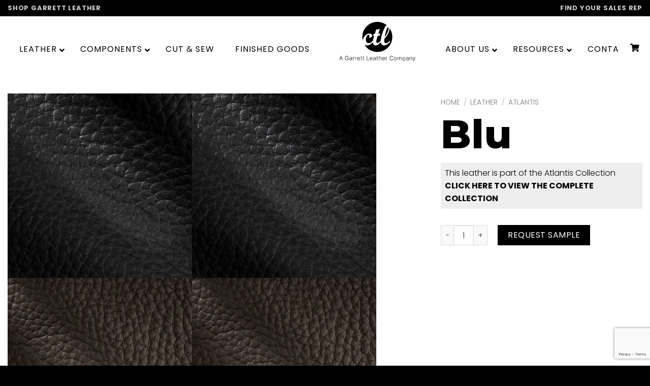

--- FILE ---
content_type: text/html; charset=UTF-8
request_url: https://www.ctlleather.com/products/blu/
body_size: 48876
content:
<!DOCTYPE html>
<!--[if IE 9 ]> <html lang="en-US" class="ie9 loading-site no-js"> <![endif]-->
<!--[if IE 8 ]> <html lang="en-US" class="ie8 loading-site no-js"> <![endif]-->
<!--[if (gte IE 9)|!(IE)]><!--><html lang="en-US" class="loading-site no-js"> <!--<![endif]-->
<head>
	<meta charset="UTF-8" />
	<link rel="profile" href="http://gmpg.org/xfn/11" />
	<link rel="pingback" href="" />
    <script type='text/javascript' src='/wp-content/themes/flatsome-child/ctl.js' defer></script>
	

	<script>(function(html){html.className = html.className.replace(/\bno-js\b/,'js')})(document.documentElement);</script>
<meta name='robots' content='index, follow, max-image-preview:large, max-snippet:-1, max-video-preview:-1' />
	<style>img:is([sizes="auto" i], [sizes^="auto," i]) { contain-intrinsic-size: 3000px 1500px }</style>
	<meta name="viewport" content="width=device-width, initial-scale=1, maximum-scale=1" />
	<!-- This site is optimized with the Yoast SEO plugin v25.9 - https://yoast.com/wordpress/plugins/seo/ -->
	<title>Blu - CTL Leather</title>
	<link rel="canonical" href="https://www.ctlleather.com/products/blu/" />
	<meta property="og:locale" content="en_US" />
	<meta property="og:type" content="article" />
	<meta property="og:title" content="Blu - CTL Leather" />
	<meta property="og:url" content="https://www.ctlleather.com/products/blu/" />
	<meta property="og:site_name" content="CTL Leather" />
	<meta property="article:modified_time" content="2021-04-07T16:52:38+00:00" />
	<meta property="og:image" content="https://www.ctlleather.com/wp-content/uploads/2020/04/Atlantis-Blu-518-1.jpg" />
	<meta property="og:image:width" content="1000" />
	<meta property="og:image:height" content="1000" />
	<meta property="og:image:type" content="image/jpeg" />
	<meta name="twitter:card" content="summary_large_image" />
	<script type="application/ld+json" class="yoast-schema-graph">{"@context":"https://schema.org","@graph":[{"@type":"WebPage","@id":"https://www.ctlleather.com/products/blu/","url":"https://www.ctlleather.com/products/blu/","name":"Blu - CTL Leather","isPartOf":{"@id":"https://www.ctlleather.com/#website"},"primaryImageOfPage":{"@id":"https://www.ctlleather.com/products/blu/#primaryimage"},"image":{"@id":"https://www.ctlleather.com/products/blu/#primaryimage"},"thumbnailUrl":"https://www.ctlleather.com/wp-content/uploads/2020/04/Atlantis-Blu-518-1.jpg","datePublished":"2020-04-24T18:27:41+00:00","dateModified":"2021-04-07T16:52:38+00:00","breadcrumb":{"@id":"https://www.ctlleather.com/products/blu/#breadcrumb"},"inLanguage":"en-US","potentialAction":[{"@type":"ReadAction","target":["https://www.ctlleather.com/products/blu/"]}]},{"@type":"ImageObject","inLanguage":"en-US","@id":"https://www.ctlleather.com/products/blu/#primaryimage","url":"https://www.ctlleather.com/wp-content/uploads/2020/04/Atlantis-Blu-518-1.jpg","contentUrl":"https://www.ctlleather.com/wp-content/uploads/2020/04/Atlantis-Blu-518-1.jpg","width":1000,"height":1000},{"@type":"BreadcrumbList","@id":"https://www.ctlleather.com/products/blu/#breadcrumb","itemListElement":[{"@type":"ListItem","position":1,"name":"Products","item":"https://www.ctlleather.com/shop/"},{"@type":"ListItem","position":2,"name":"Blu"}]},{"@type":"WebSite","@id":"https://www.ctlleather.com/#website","url":"https://www.ctlleather.com/","name":"CTL Leather","description":"The Leather Experts","potentialAction":[{"@type":"SearchAction","target":{"@type":"EntryPoint","urlTemplate":"https://www.ctlleather.com/?s={search_term_string}"},"query-input":{"@type":"PropertyValueSpecification","valueRequired":true,"valueName":"search_term_string"}}],"inLanguage":"en-US"}]}</script>
	<!-- / Yoast SEO plugin. -->


<link rel='dns-prefetch' href='//static.klaviyo.com' />
<link rel='dns-prefetch' href='//cdn.jsdelivr.net' />
<link rel='dns-prefetch' href='//fonts.googleapis.com' />
<link rel="alternate" type="application/rss+xml" title="CTL Leather &raquo; Feed" href="https://www.ctlleather.com/feed/" />
<link rel="alternate" type="application/rss+xml" title="CTL Leather &raquo; Comments Feed" href="https://www.ctlleather.com/comments/feed/" />
<link rel="prefetch" href="https://www.ctlleather.com/wp-content/themes/flatsome/assets/js/chunk.countup.fe2c1016.js" />
<link rel="prefetch" href="https://www.ctlleather.com/wp-content/themes/flatsome/assets/js/chunk.sticky-sidebar.a58a6557.js" />
<link rel="prefetch" href="https://www.ctlleather.com/wp-content/themes/flatsome/assets/js/chunk.tooltips.29144c1c.js" />
<link rel="prefetch" href="https://www.ctlleather.com/wp-content/themes/flatsome/assets/js/chunk.vendors-popups.947eca5c.js" />
<link rel="prefetch" href="https://www.ctlleather.com/wp-content/themes/flatsome/assets/js/chunk.vendors-slider.c7f2bd49.js" />
<script type="text/javascript">
/* <![CDATA[ */
window._wpemojiSettings = {"baseUrl":"https:\/\/s.w.org\/images\/core\/emoji\/16.0.1\/72x72\/","ext":".png","svgUrl":"https:\/\/s.w.org\/images\/core\/emoji\/16.0.1\/svg\/","svgExt":".svg","source":{"concatemoji":"https:\/\/www.ctlleather.com\/wp-includes\/js\/wp-emoji-release.min.js?ver=6.8.3"}};
/*! This file is auto-generated */
!function(s,n){var o,i,e;function c(e){try{var t={supportTests:e,timestamp:(new Date).valueOf()};sessionStorage.setItem(o,JSON.stringify(t))}catch(e){}}function p(e,t,n){e.clearRect(0,0,e.canvas.width,e.canvas.height),e.fillText(t,0,0);var t=new Uint32Array(e.getImageData(0,0,e.canvas.width,e.canvas.height).data),a=(e.clearRect(0,0,e.canvas.width,e.canvas.height),e.fillText(n,0,0),new Uint32Array(e.getImageData(0,0,e.canvas.width,e.canvas.height).data));return t.every(function(e,t){return e===a[t]})}function u(e,t){e.clearRect(0,0,e.canvas.width,e.canvas.height),e.fillText(t,0,0);for(var n=e.getImageData(16,16,1,1),a=0;a<n.data.length;a++)if(0!==n.data[a])return!1;return!0}function f(e,t,n,a){switch(t){case"flag":return n(e,"\ud83c\udff3\ufe0f\u200d\u26a7\ufe0f","\ud83c\udff3\ufe0f\u200b\u26a7\ufe0f")?!1:!n(e,"\ud83c\udde8\ud83c\uddf6","\ud83c\udde8\u200b\ud83c\uddf6")&&!n(e,"\ud83c\udff4\udb40\udc67\udb40\udc62\udb40\udc65\udb40\udc6e\udb40\udc67\udb40\udc7f","\ud83c\udff4\u200b\udb40\udc67\u200b\udb40\udc62\u200b\udb40\udc65\u200b\udb40\udc6e\u200b\udb40\udc67\u200b\udb40\udc7f");case"emoji":return!a(e,"\ud83e\udedf")}return!1}function g(e,t,n,a){var r="undefined"!=typeof WorkerGlobalScope&&self instanceof WorkerGlobalScope?new OffscreenCanvas(300,150):s.createElement("canvas"),o=r.getContext("2d",{willReadFrequently:!0}),i=(o.textBaseline="top",o.font="600 32px Arial",{});return e.forEach(function(e){i[e]=t(o,e,n,a)}),i}function t(e){var t=s.createElement("script");t.src=e,t.defer=!0,s.head.appendChild(t)}"undefined"!=typeof Promise&&(o="wpEmojiSettingsSupports",i=["flag","emoji"],n.supports={everything:!0,everythingExceptFlag:!0},e=new Promise(function(e){s.addEventListener("DOMContentLoaded",e,{once:!0})}),new Promise(function(t){var n=function(){try{var e=JSON.parse(sessionStorage.getItem(o));if("object"==typeof e&&"number"==typeof e.timestamp&&(new Date).valueOf()<e.timestamp+604800&&"object"==typeof e.supportTests)return e.supportTests}catch(e){}return null}();if(!n){if("undefined"!=typeof Worker&&"undefined"!=typeof OffscreenCanvas&&"undefined"!=typeof URL&&URL.createObjectURL&&"undefined"!=typeof Blob)try{var e="postMessage("+g.toString()+"("+[JSON.stringify(i),f.toString(),p.toString(),u.toString()].join(",")+"));",a=new Blob([e],{type:"text/javascript"}),r=new Worker(URL.createObjectURL(a),{name:"wpTestEmojiSupports"});return void(r.onmessage=function(e){c(n=e.data),r.terminate(),t(n)})}catch(e){}c(n=g(i,f,p,u))}t(n)}).then(function(e){for(var t in e)n.supports[t]=e[t],n.supports.everything=n.supports.everything&&n.supports[t],"flag"!==t&&(n.supports.everythingExceptFlag=n.supports.everythingExceptFlag&&n.supports[t]);n.supports.everythingExceptFlag=n.supports.everythingExceptFlag&&!n.supports.flag,n.DOMReady=!1,n.readyCallback=function(){n.DOMReady=!0}}).then(function(){return e}).then(function(){var e;n.supports.everything||(n.readyCallback(),(e=n.source||{}).concatemoji?t(e.concatemoji):e.wpemoji&&e.twemoji&&(t(e.twemoji),t(e.wpemoji)))}))}((window,document),window._wpemojiSettings);
/* ]]> */
</script>
<style id='wp-emoji-styles-inline-css' type='text/css'>

	img.wp-smiley, img.emoji {
		display: inline !important;
		border: none !important;
		box-shadow: none !important;
		height: 1em !important;
		width: 1em !important;
		margin: 0 0.07em !important;
		vertical-align: -0.1em !important;
		background: none !important;
		padding: 0 !important;
	}
</style>
<style id='wp-block-library-inline-css' type='text/css'>
:root{--wp-admin-theme-color:#007cba;--wp-admin-theme-color--rgb:0,124,186;--wp-admin-theme-color-darker-10:#006ba1;--wp-admin-theme-color-darker-10--rgb:0,107,161;--wp-admin-theme-color-darker-20:#005a87;--wp-admin-theme-color-darker-20--rgb:0,90,135;--wp-admin-border-width-focus:2px;--wp-block-synced-color:#7a00df;--wp-block-synced-color--rgb:122,0,223;--wp-bound-block-color:var(--wp-block-synced-color)}@media (min-resolution:192dpi){:root{--wp-admin-border-width-focus:1.5px}}.wp-element-button{cursor:pointer}:root{--wp--preset--font-size--normal:16px;--wp--preset--font-size--huge:42px}:root .has-very-light-gray-background-color{background-color:#eee}:root .has-very-dark-gray-background-color{background-color:#313131}:root .has-very-light-gray-color{color:#eee}:root .has-very-dark-gray-color{color:#313131}:root .has-vivid-green-cyan-to-vivid-cyan-blue-gradient-background{background:linear-gradient(135deg,#00d084,#0693e3)}:root .has-purple-crush-gradient-background{background:linear-gradient(135deg,#34e2e4,#4721fb 50%,#ab1dfe)}:root .has-hazy-dawn-gradient-background{background:linear-gradient(135deg,#faaca8,#dad0ec)}:root .has-subdued-olive-gradient-background{background:linear-gradient(135deg,#fafae1,#67a671)}:root .has-atomic-cream-gradient-background{background:linear-gradient(135deg,#fdd79a,#004a59)}:root .has-nightshade-gradient-background{background:linear-gradient(135deg,#330968,#31cdcf)}:root .has-midnight-gradient-background{background:linear-gradient(135deg,#020381,#2874fc)}.has-regular-font-size{font-size:1em}.has-larger-font-size{font-size:2.625em}.has-normal-font-size{font-size:var(--wp--preset--font-size--normal)}.has-huge-font-size{font-size:var(--wp--preset--font-size--huge)}.has-text-align-center{text-align:center}.has-text-align-left{text-align:left}.has-text-align-right{text-align:right}#end-resizable-editor-section{display:none}.aligncenter{clear:both}.items-justified-left{justify-content:flex-start}.items-justified-center{justify-content:center}.items-justified-right{justify-content:flex-end}.items-justified-space-between{justify-content:space-between}.screen-reader-text{border:0;clip-path:inset(50%);height:1px;margin:-1px;overflow:hidden;padding:0;position:absolute;width:1px;word-wrap:normal!important}.screen-reader-text:focus{background-color:#ddd;clip-path:none;color:#444;display:block;font-size:1em;height:auto;left:5px;line-height:normal;padding:15px 23px 14px;text-decoration:none;top:5px;width:auto;z-index:100000}html :where(.has-border-color){border-style:solid}html :where([style*=border-top-color]){border-top-style:solid}html :where([style*=border-right-color]){border-right-style:solid}html :where([style*=border-bottom-color]){border-bottom-style:solid}html :where([style*=border-left-color]){border-left-style:solid}html :where([style*=border-width]){border-style:solid}html :where([style*=border-top-width]){border-top-style:solid}html :where([style*=border-right-width]){border-right-style:solid}html :where([style*=border-bottom-width]){border-bottom-style:solid}html :where([style*=border-left-width]){border-left-style:solid}html :where(img[class*=wp-image-]){height:auto;max-width:100%}:where(figure){margin:0 0 1em}html :where(.is-position-sticky){--wp-admin--admin-bar--position-offset:var(--wp-admin--admin-bar--height,0px)}@media screen and (max-width:600px){html :where(.is-position-sticky){--wp-admin--admin-bar--position-offset:0px}}
</style>
<style id='classic-theme-styles-inline-css' type='text/css'>
/*! This file is auto-generated */
.wp-block-button__link{color:#fff;background-color:#32373c;border-radius:9999px;box-shadow:none;text-decoration:none;padding:calc(.667em + 2px) calc(1.333em + 2px);font-size:1.125em}.wp-block-file__button{background:#32373c;color:#fff;text-decoration:none}
</style>
<link rel='stylesheet' id='contact-form-7-css' href='https://www.ctlleather.com/wp-content/plugins/contact-form-7/includes/css/styles.css?ver=6.1.1' type='text/css' media='all' />
<link rel='stylesheet' id='woof-css' href='https://www.ctlleather.com/wp-content/plugins/woocommerce-products-filter/css/front.css?ver=2.2.9.4' type='text/css' media='all' />
<style id='woof-inline-css' type='text/css'>

.woof_products_top_panel li span, .woof_products_top_panel2 li span{background: url(https://www.ctlleather.com/wp-content/plugins/woocommerce-products-filter/img/delete.png);background-size: 14px 14px;background-repeat: no-repeat;background-position: right;}
.woof_edit_view{
                    display: none;
                }

</style>
<link rel='stylesheet' id='chosen-drop-down-css' href='https://www.ctlleather.com/wp-content/plugins/woocommerce-products-filter/js/chosen/chosen.min.css?ver=2.2.9.4' type='text/css' media='all' />
<link rel='stylesheet' id='icheck-jquery-color-css' href='https://www.ctlleather.com/wp-content/plugins/woocommerce-products-filter/js/icheck/skins/square/grey.css?ver=2.2.9.4' type='text/css' media='all' />
<link rel='stylesheet' id='woof_image_html_items-css' href='https://www.ctlleather.com/wp-content/plugins/woocommerce-products-filter/ext/image/css/html_types/image.css?ver=2.2.9.4' type='text/css' media='all' />
<link rel='stylesheet' id='photoswipe-css' href='https://www.ctlleather.com/wp-content/plugins/woocommerce/assets/css/photoswipe/photoswipe.min.css?ver=4.7.4' type='text/css' media='all' />
<link rel='stylesheet' id='photoswipe-default-skin-css' href='https://www.ctlleather.com/wp-content/plugins/woocommerce/assets/css/photoswipe/default-skin/default-skin.min.css?ver=4.7.4' type='text/css' media='all' />
<style id='woocommerce-inline-inline-css' type='text/css'>
.woocommerce form .form-row .required { visibility: visible; }
</style>
<link rel='stylesheet' id='swiper-css' href='https://www.ctlleather.com/wp-content/plugins/woo-product-variation-gallery/assets/css/swiper-bundle.min.css?ver=8.4.5' type='text/css' media='all' />
<link rel='stylesheet' id='dashicons-css' href='https://www.ctlleather.com/wp-includes/css/dashicons.min.css?ver=6.8.3' type='text/css' media='all' />
<link rel='stylesheet' id='rtwpvg-css' href='https://www.ctlleather.com/wp-content/plugins/woo-product-variation-gallery/assets/css/rtwpvg.min.css?ver=1769089006' type='text/css' media='all' />
<style id='rtwpvg-inline-css' type='text/css'>
        
            :root {
                --rtwpvg-thumbnail-gap: 15px;
                --rtwpvg-gallery-margin-bottom: 30px;
            }

            /* Large Screen / Default Width */
            .rtwpvg-images {
                max-width: 90%;
                width: 100%;
                float: none;
            }

            /* MD, Desktops */
            
            /* SM Devices, Tablets */
                        @media only screen and (max-width: 768px) {
                .rtwpvg-images {
                    max-width: 100% !important;
                }
            }

            
            /* XSM Devices, Phones */
                        @media only screen and (max-width: 480px) {
                .rtwpvg-images {
                    max-width: 100% !important;
                }
            }

            
                    
		
        

            /* style */
                        .rtwpvg-images.rtwpvg-has-product-thumbnail .rtwpvg-wrapper .rtwpvg-slider-wrapper .rtwpvg-slider-prev-arrow,
            .rtwpvg-images.rtwpvg-has-product-thumbnail .rtwpvg-wrapper .rtwpvg-slider-wrapper .rtwpvg-slider-next-arrow,
            .rtwpvg-images.rtwpvg-has-product-thumbnail .rtwpvg-wrapper .rtwpvg-thumbnail-wrapper .rtwpvg-thumbnail-prev-arrow,
            .rtwpvg-images.rtwpvg-has-product-thumbnail .rtwpvg-wrapper .rtwpvg-thumbnail-wrapper .rtwpvg-thumbnail-next-arrow {
             background: rgba(0, 0, 0, 0.5);
             color: #ffffff;
                        }

                                    .rtwpvg-images.rtwpvg-has-product-thumbnail .rtwpvg-wrapper .rtwpvg-slider-wrapper .rtwpvg-slider-next-arrow:hover,
            .rtwpvg-images.rtwpvg-has-product-thumbnail .rtwpvg-wrapper .rtwpvg-slider-wrapper .rtwpvg-slider-prev-arrow:hover,
            .rtwpvg-images.rtwpvg-has-product-thumbnail .rtwpvg-wrapper .rtwpvg-thumbnail-wrapper .rtwpvg-thumbnail-slider .rtwpvg-thumbnail-prev-arrow:hover,
            .rtwpvg-images.rtwpvg-has-product-thumbnail .rtwpvg-wrapper .rtwpvg-thumbnail-wrapper .rtwpvg-thumbnail-slider .rtwpvg-thumbnail-next-arrow:hover {
             background: rgba(0, 0, 0, 0.9);
             color: #ffffff;
                        }

            
        
        
</style>
<link rel='stylesheet' id='lighbox-style-css' href='https://www.ctlleather.com/wp-content/themes/flatsome-child/lightbox/css/popup-lightbox.css?ver=1.1' type='text/css' media='all' />
<link rel='stylesheet' id='wpdreams-ajaxsearchpro-instances-css' href='https://www.ctlleather.com/wp-content/uploads/asp_upload/style.instances-ho-is-po-no-da-au-se-is.css?ver=a6zQ8O' type='text/css' media='all' />
<link rel='stylesheet' id='tablepress-default-css' href='https://www.ctlleather.com/wp-content/plugins/tablepress/css/build/default.css?ver=3.2' type='text/css' media='all' />
<link rel='stylesheet' id='ubermenu-css' href='https://www.ctlleather.com/wp-content/plugins/ubermenu/pro/assets/css/ubermenu.min.css?ver=3.6.1' type='text/css' media='all' />
<link rel='stylesheet' id='ubermenu-vanilla-css' href='https://www.ctlleather.com/wp-content/plugins/ubermenu/assets/css/skins/vanilla.css?ver=6.8.3' type='text/css' media='all' />
<link rel='stylesheet' id='ubermenu-font-awesome-all-css' href='https://www.ctlleather.com/wp-content/plugins/ubermenu/assets/fontawesome/css/all.min.css?ver=6.8.3' type='text/css' media='all' />
<link rel='stylesheet' id='flatsome-main-css' href='https://www.ctlleather.com/wp-content/themes/flatsome/assets/css/flatsome.css?ver=3.15.7' type='text/css' media='all' />
<style id='flatsome-main-inline-css' type='text/css'>
@font-face {
				font-family: "fl-icons";
				font-display: block;
				src: url(https://www.ctlleather.com/wp-content/themes/flatsome/assets/css/icons/fl-icons.eot?v=3.15.7);
				src:
					url(https://www.ctlleather.com/wp-content/themes/flatsome/assets/css/icons/fl-icons.eot#iefix?v=3.15.7) format("embedded-opentype"),
					url(https://www.ctlleather.com/wp-content/themes/flatsome/assets/css/icons/fl-icons.woff2?v=3.15.7) format("woff2"),
					url(https://www.ctlleather.com/wp-content/themes/flatsome/assets/css/icons/fl-icons.ttf?v=3.15.7) format("truetype"),
					url(https://www.ctlleather.com/wp-content/themes/flatsome/assets/css/icons/fl-icons.woff?v=3.15.7) format("woff"),
					url(https://www.ctlleather.com/wp-content/themes/flatsome/assets/css/icons/fl-icons.svg?v=3.15.7#fl-icons) format("svg");
			}
</style>
<link rel='stylesheet' id='flatsome-shop-css' href='https://www.ctlleather.com/wp-content/themes/flatsome/assets/css/flatsome-shop.css?ver=3.15.7' type='text/css' media='all' />
<link rel='stylesheet' id='flatsome-style-css' href='https://www.ctlleather.com/wp-content/themes/flatsome-child/style.css?ver=3.0' type='text/css' media='all' />
<link rel='stylesheet' id='flatsome-googlefonts-css' href='//fonts.googleapis.com/css?family=Montserrat%3Aregular%2C800%7CPoppins%3Aregular%2C300%2Cregular%7CDancing+Script%3Aregular%2C400&#038;display=swap&#038;ver=3.9' type='text/css' media='all' />
<script type="text/javascript" src="https://www.ctlleather.com/wp-includes/js/jquery/jquery.min.js?ver=3.7.1" id="jquery-core-js"></script>
<script type="text/javascript" src="https://www.ctlleather.com/wp-includes/js/jquery/jquery-migrate.min.js?ver=3.4.1" id="jquery-migrate-js"></script>
<link rel="https://api.w.org/" href="https://www.ctlleather.com/wp-json/" /><link rel="alternate" title="JSON" type="application/json" href="https://www.ctlleather.com/wp-json/wp/v2/product/6048" /><meta name="generator" content="WordPress 6.8.3" />
<meta name="generator" content="WooCommerce 4.7.4" />
<link rel='shortlink' href='https://www.ctlleather.com/?p=6048' />
<link rel="alternate" title="oEmbed (JSON)" type="application/json+oembed" href="https://www.ctlleather.com/wp-json/oembed/1.0/embed?url=https%3A%2F%2Fwww.ctlleather.com%2Fproducts%2Fblu%2F" />
<link rel="alternate" title="oEmbed (XML)" type="text/xml+oembed" href="https://www.ctlleather.com/wp-json/oembed/1.0/embed?url=https%3A%2F%2Fwww.ctlleather.com%2Fproducts%2Fblu%2F&#038;format=xml" />
<style id="ubermenu-custom-generated-css">
/** Font Awesome 4 Compatibility **/
.fa{font-style:normal;font-variant:normal;font-weight:normal;font-family:FontAwesome;}

/** UberMenu Custom Menu Styles (Customizer) **/
/* main */
 .ubermenu-main { max-width:2000px; background-color:#ffffff; background:-webkit-gradient(linear,left top,left bottom,from(#ffffff),to(#ffffff)); background:-webkit-linear-gradient(top,#ffffff,#ffffff); background:-moz-linear-gradient(top,#ffffff,#ffffff); background:-ms-linear-gradient(top,#ffffff,#ffffff); background:-o-linear-gradient(top,#ffffff,#ffffff); background:linear-gradient(top,#ffffff,#ffffff); border:1px solid #ffffff; }
 .ubermenu-main .ubermenu-item-level-0 > .ubermenu-target { font-size:16px; text-transform:uppercase; color:#000000; border-left:1px solid #ffffff; }
 .ubermenu-main .ubermenu-nav .ubermenu-item.ubermenu-item-level-0 > .ubermenu-target { font-weight:400; }
 .ubermenu.ubermenu-main .ubermenu-item-level-0:hover > .ubermenu-target, .ubermenu-main .ubermenu-item-level-0.ubermenu-active > .ubermenu-target { color:#cccccc; background-color:#ffffff; background:-webkit-gradient(linear,left top,left bottom,from(#ffffff),to(#ffffff)); background:-webkit-linear-gradient(top,#ffffff,#ffffff); background:-moz-linear-gradient(top,#ffffff,#ffffff); background:-ms-linear-gradient(top,#ffffff,#ffffff); background:-o-linear-gradient(top,#ffffff,#ffffff); background:linear-gradient(top,#ffffff,#ffffff); }
 .ubermenu-main .ubermenu-item-level-0.ubermenu-current-menu-item > .ubermenu-target, .ubermenu-main .ubermenu-item-level-0.ubermenu-current-menu-parent > .ubermenu-target, .ubermenu-main .ubermenu-item-level-0.ubermenu-current-menu-ancestor > .ubermenu-target { color:#ff6633; background-color:#ffffff; background:-webkit-gradient(linear,left top,left bottom,from(#ffffff),to(#ffffff)); background:-webkit-linear-gradient(top,#ffffff,#ffffff); background:-moz-linear-gradient(top,#ffffff,#ffffff); background:-ms-linear-gradient(top,#ffffff,#ffffff); background:-o-linear-gradient(top,#ffffff,#ffffff); background:linear-gradient(top,#ffffff,#ffffff); }
 .ubermenu.ubermenu-main .ubermenu-item-level-0 > .ubermenu-target { background-color:#ffffff; background:-webkit-gradient(linear,left top,left bottom,from(#ffffff),to(#ffffff)); background:-webkit-linear-gradient(top,#ffffff,#ffffff); background:-moz-linear-gradient(top,#ffffff,#ffffff); background:-ms-linear-gradient(top,#ffffff,#ffffff); background:-o-linear-gradient(top,#ffffff,#ffffff); background:linear-gradient(top,#ffffff,#ffffff); }
 .ubermenu-main .ubermenu-item.ubermenu-item-level-0 > .ubermenu-highlight { background-color:#ffffff; background:-webkit-gradient(linear,left top,left bottom,from(#ffffff),to(#ffffff)); background:-webkit-linear-gradient(top,#ffffff,#ffffff); background:-moz-linear-gradient(top,#ffffff,#ffffff); background:-ms-linear-gradient(top,#ffffff,#ffffff); background:-o-linear-gradient(top,#ffffff,#ffffff); background:linear-gradient(top,#ffffff,#ffffff); }
 .ubermenu-main .ubermenu-submenu.ubermenu-submenu-drop { background-color:#ffffff; border:1px solid #ffffff; }
 .ubermenu-main .ubermenu-submenu .ubermenu-item-header > .ubermenu-target, .ubermenu-main .ubermenu-tab > .ubermenu-target { font-size:15px; text-transform:uppercase; }
 .ubermenu-main .ubermenu-submenu .ubermenu-item-header > .ubermenu-target { color:#000000; background-color:#ffffff; }
 .ubermenu-main .ubermenu-nav .ubermenu-submenu .ubermenu-item-header > .ubermenu-target { font-weight:600; }
 .ubermenu-main .ubermenu-submenu .ubermenu-item-header > .ubermenu-target:hover { background-color:#ffffff; }
 .ubermenu-main .ubermenu-submenu .ubermenu-item-header.ubermenu-current-menu-item > .ubermenu-target { background-color:#ffffff; }
 .ubermenu-main .ubermenu-item-normal > .ubermenu-target { color:#000000; font-weight:400; text-transform:none; }
 .ubermenu.ubermenu-main .ubermenu-item-normal > .ubermenu-target:hover, .ubermenu.ubermenu-main .ubermenu-item-normal.ubermenu-active > .ubermenu-target { color:#000000; background-color:#ffffff; }
 .ubermenu-main .ubermenu-item-normal.ubermenu-current-menu-item > .ubermenu-target { color:#ff6633; }
 .ubermenu-main .ubermenu-item-normal > .ubermenu-target:hover > .ubermenu-target-text { text-decoration:underline; }
 .ubermenu.ubermenu-main .ubermenu-tab-content-panel { background-color:#ffffff; }
 .ubermenu-main .ubermenu-target > .ubermenu-target-description { text-transform:none; }


/* Status: Loaded from Transient */

</style><style>.bg{opacity: 0; transition: opacity 1s; -webkit-transition: opacity 1s;} .bg-loaded{opacity: 1;}</style><!--[if IE]><link rel="stylesheet" type="text/css" href="https://www.ctlleather.com/wp-content/themes/flatsome/assets/css/ie-fallback.css"><script src="//cdnjs.cloudflare.com/ajax/libs/html5shiv/3.6.1/html5shiv.js"></script><script>var head = document.getElementsByTagName('head')[0],style = document.createElement('style');style.type = 'text/css';style.styleSheet.cssText = ':before,:after{content:none !important';head.appendChild(style);setTimeout(function(){head.removeChild(style);}, 0);</script><script src="https://www.ctlleather.com/wp-content/themes/flatsome/assets/libs/ie-flexibility.js"></script><![endif]--><!-- Global site tag (gtag.js) - Google Analytics -->
<script async src="https://www.googletagmanager.com/gtag/js?id=UA-76805219-1"></script>
<script>
  window.dataLayer = window.dataLayer || [];
  function gtag(){dataLayer.push(arguments);}
  gtag('js', new Date());

  gtag('config', 'UA-76805219-1');
</script>
	<noscript><style>.woocommerce-product-gallery{ opacity: 1 !important; }</style></noscript>
	                <link href='//fonts.googleapis.com/css?family=Open+Sans:300|Open+Sans:400|Open+Sans:700' rel='stylesheet' type='text/css'>
                            <style type="text/css">
                <!--
                @font-face {
                    font-family: 'asppsicons2';
                    src: url('https://www.ctlleather.com/wp-content/plugins/ajax-search-pro/css/fonts/icons/icons2.eot');
                    src: url('https://www.ctlleather.com/wp-content/plugins/ajax-search-pro/css/fonts/icons/icons2.eot?#iefix') format('embedded-opentype'),
                    url('https://www.ctlleather.com/wp-content/plugins/ajax-search-pro/css/fonts/icons/icons2.woff2') format('woff2'),
                    url('https://www.ctlleather.com/wp-content/plugins/ajax-search-pro/css/fonts/icons/icons2.woff') format('woff'),
                    url('https://www.ctlleather.com/wp-content/plugins/ajax-search-pro/css/fonts/icons/icons2.ttf') format('truetype'),
                    url('https://www.ctlleather.com/wp-content/plugins/ajax-search-pro/css/fonts/icons/icons2.svg#icons') format('svg');
                    font-weight: normal;
                    font-style: normal;
                }
                                .asp_m{height: 0;}                -->
            </style>
                        <script type="text/javascript">
                if ( typeof _ASP !== "undefined" && _ASP !== null && typeof _ASP.initialize !== "undefined" )
                    _ASP.initialize();
            </script>
            <link rel="icon" href="https://www.ctlleather.com/wp-content/uploads/2019/12/cropped-ctl-leather-logo-csg-32x32.png" sizes="32x32" />
<link rel="icon" href="https://www.ctlleather.com/wp-content/uploads/2019/12/cropped-ctl-leather-logo-csg-192x192.png" sizes="192x192" />
<link rel="apple-touch-icon" href="https://www.ctlleather.com/wp-content/uploads/2019/12/cropped-ctl-leather-logo-csg-180x180.png" />
<meta name="msapplication-TileImage" content="https://www.ctlleather.com/wp-content/uploads/2019/12/cropped-ctl-leather-logo-csg-270x270.png" />
<style id="custom-css" type="text/css">:root {--primary-color: #000000;}.container-width, .full-width .ubermenu-nav, .container, .row{max-width: 1290px}.row.row-collapse{max-width: 1260px}.row.row-small{max-width: 1282.5px}.row.row-large{max-width: 1320px}body.framed, body.framed header, body.framed .header-wrapper, body.boxed, body.boxed header, body.boxed .header-wrapper, body.boxed .is-sticky-section{ max-width: 1320px}.header-main{height: 91px}#logo img{max-height: 91px}#logo{width:100px;}.header-bottom{min-height: 10px}.header-top{min-height: 20px}.transparent .header-main{height: 30px}.transparent #logo img{max-height: 30px}.has-transparent + .page-title:first-of-type,.has-transparent + #main > .page-title,.has-transparent + #main > div > .page-title,.has-transparent + #main .page-header-wrapper:first-of-type .page-title{padding-top: 60px;}.header.show-on-scroll,.stuck .header-main{height:50px!important}.stuck #logo img{max-height: 50px!important}.header-bg-color {background-color: rgba(255,255,255,0.9)}.header-bottom {background-color: #f1f1f1}.header-main .nav > li > a{line-height: 16px }.stuck .header-main .nav > li > a{line-height: 9px }@media (max-width: 549px) {.header-main{height: 100px}#logo img{max-height: 100px}}.header-top{background-color:#000000!important;}/* Color */.accordion-title.active, .has-icon-bg .icon .icon-inner,.logo a, .primary.is-underline, .primary.is-link, .badge-outline .badge-inner, .nav-outline > li.active> a,.nav-outline >li.active > a, .cart-icon strong,[data-color='primary'], .is-outline.primary{color: #000000;}/* Color !important */[data-text-color="primary"]{color: #000000!important;}/* Background Color */[data-text-bg="primary"]{background-color: #000000;}/* Background */.scroll-to-bullets a,.featured-title, .label-new.menu-item > a:after, .nav-pagination > li > .current,.nav-pagination > li > span:hover,.nav-pagination > li > a:hover,.has-hover:hover .badge-outline .badge-inner,button[type="submit"], .button.wc-forward:not(.checkout):not(.checkout-button), .button.submit-button, .button.primary:not(.is-outline),.featured-table .title,.is-outline:hover, .has-icon:hover .icon-label,.nav-dropdown-bold .nav-column li > a:hover, .nav-dropdown.nav-dropdown-bold > li > a:hover, .nav-dropdown-bold.dark .nav-column li > a:hover, .nav-dropdown.nav-dropdown-bold.dark > li > a:hover, .header-vertical-menu__opener ,.is-outline:hover, .tagcloud a:hover,.grid-tools a, input[type='submit']:not(.is-form), .box-badge:hover .box-text, input.button.alt,.nav-box > li > a:hover,.nav-box > li.active > a,.nav-pills > li.active > a ,.current-dropdown .cart-icon strong, .cart-icon:hover strong, .nav-line-bottom > li > a:before, .nav-line-grow > li > a:before, .nav-line > li > a:before,.banner, .header-top, .slider-nav-circle .flickity-prev-next-button:hover svg, .slider-nav-circle .flickity-prev-next-button:hover .arrow, .primary.is-outline:hover, .button.primary:not(.is-outline), input[type='submit'].primary, input[type='submit'].primary, input[type='reset'].button, input[type='button'].primary, .badge-inner{background-color: #000000;}/* Border */.nav-vertical.nav-tabs > li.active > a,.scroll-to-bullets a.active,.nav-pagination > li > .current,.nav-pagination > li > span:hover,.nav-pagination > li > a:hover,.has-hover:hover .badge-outline .badge-inner,.accordion-title.active,.featured-table,.is-outline:hover, .tagcloud a:hover,blockquote, .has-border, .cart-icon strong:after,.cart-icon strong,.blockUI:before, .processing:before,.loading-spin, .slider-nav-circle .flickity-prev-next-button:hover svg, .slider-nav-circle .flickity-prev-next-button:hover .arrow, .primary.is-outline:hover{border-color: #000000}.nav-tabs > li.active > a{border-top-color: #000000}.widget_shopping_cart_content .blockUI.blockOverlay:before { border-left-color: #000000 }.woocommerce-checkout-review-order .blockUI.blockOverlay:before { border-left-color: #000000 }/* Fill */.slider .flickity-prev-next-button:hover svg,.slider .flickity-prev-next-button:hover .arrow{fill: #000000;}/* Background Color */[data-icon-label]:after, .secondary.is-underline:hover,.secondary.is-outline:hover,.icon-label,.button.secondary:not(.is-outline),.button.alt:not(.is-outline), .badge-inner.on-sale, .button.checkout, .single_add_to_cart_button, .current .breadcrumb-step{ background-color:#ff6633; }[data-text-bg="secondary"]{background-color: #ff6633;}/* Color */.secondary.is-underline,.secondary.is-link, .secondary.is-outline,.stars a.active, .star-rating:before, .woocommerce-page .star-rating:before,.star-rating span:before, .color-secondary{color: #ff6633}/* Color !important */[data-text-color="secondary"]{color: #ff6633!important;}/* Border */.secondary.is-outline:hover{border-color:#ff6633}.success.is-underline:hover,.success.is-outline:hover,.success{background-color: #4c931a}.success-color, .success.is-link, .success.is-outline{color: #4c931a;}.success-border{border-color: #4c931a!important;}/* Color !important */[data-text-color="success"]{color: #4c931a!important;}/* Background Color */[data-text-bg="success"]{background-color: #4c931a;}body{font-size: 100%;}body{font-family:"Poppins", sans-serif}body{font-weight: 300}body{color: #000000}.nav > li > a {font-family:"Poppins", sans-serif;}.mobile-sidebar-levels-2 .nav > li > ul > li > a {font-family:"Poppins", sans-serif;}.nav > li > a {font-weight: 0;}.mobile-sidebar-levels-2 .nav > li > ul > li > a {font-weight: 0;}h1,h2,h3,h4,h5,h6,.heading-font, .off-canvas-center .nav-sidebar.nav-vertical > li > a{font-family: "Montserrat", sans-serif;}h1,h2,h3,h4,h5,h6,.heading-font,.banner h1,.banner h2{font-weight: 800;}h1,h2,h3,h4,h5,h6,.heading-font{color: #000000;}.alt-font{font-family: "Dancing Script", sans-serif;}.alt-font{font-weight: 400!important;}a{color: #000000;}a:hover{color: #ff6633;}.tagcloud a:hover{border-color: #ff6633;background-color: #ff6633;}.widget a{color: #000000;}.widget a:hover{color: #ff6633;}.widget .tagcloud a:hover{border-color: #ff6633; background-color: #ff6633;}.current .breadcrumb-step, [data-icon-label]:after, .button#place_order,.button.checkout,.checkout-button,.single_add_to_cart_button.button{background-color: #000000!important }.has-equal-box-heights .box-image {padding-top: 100%;}.badge-inner.on-sale{background-color: #000000}.badge-inner.new-bubble{background-color: #ff6633}.star-rating span:before,.star-rating:before, .woocommerce-page .star-rating:before, .stars a:hover:after, .stars a.active:after{color: #ff6633}.shop-page-title.featured-title .title-bg{ background-image: url(https://www.ctlleather.com/wp-content/uploads/2020/04/Atlantis-Blu-518-1.jpg)!important;}@media screen and (min-width: 550px){.products .box-vertical .box-image{min-width: 600px!important;width: 600px!important;}}.footer-2{background-color: #000000}.absolute-footer, html{background-color: #000000}/* Custom CSS */#menu-item-10664 {position: absolute; right: 3rem; bottom: 1.5rem;}#menu-item-10665 {position: absolute; right: 0; bottom: 1.5rem;}#menu-item-10664 a span, #menu-item-10665 a span {display:none;}#menu-item-10636 {margin: 0 3%;}.header-logo {height: 80px; width: 80px;}.label-new.menu-item > a:after{content:"New";}.label-hot.menu-item > a:after{content:"Hot";}.label-sale.menu-item > a:after{content:"Sale";}.label-popular.menu-item > a:after{content:"Popular";}</style>		<style type="text/css" id="wp-custom-css">
			
.blue{color:#2271b1;font-weight:600;}

.header-logo{height:auto!important; width:150px!important}

#logo {
  width: 100px;
}

@media only screen and (max-width: 849px) {
  #logo img {
    max-height: 100%!important;
  }
}

.t_bar:hover{text-decoration:underline;}

.row-small>.flickity-viewport>.flickity-slider>.col, .row-small>.col {
    padding: 0 9.8px 19.6px;
    margin-bottom: 10px;
}

.page-id-10833 .accordion .toggle {left: 97%;}
.page-id-10833 .accordion-title {padding: 1em 0 1em 0;}
.page-id-10833 .accordion-title {border-top:none;}
.page-id-10833 .accordion-title.active {border-color: #e5e5e5; color: #000; font-weight: 300; background-color: #fff;}
.page-id-10833 .accordion .accordion-item {border: 1px solid #e5e5e5;  padding: 0 2em; margin-bottom: .75em;}
.page-id-10833 .accordion-inner {padding: 0 2.3em 1em 0;}
.page-id-10833 .accordion-inner p {margin-bottom: .75em;}
.page .accordion-title.active {font-weight: 600;}

.page-id-15359 .banner_h1 {
    position: relative;
    left: 0em;
}

		</style>
						<style type="text/css" id="c4wp-checkout-css">
					.woocommerce-checkout .c4wp_captcha_field {
						margin-bottom: 10px;
						margin-top: 15px;
						position: relative;
						display: inline-block;
					}
				</style>
							<style type="text/css" id="c4wp-v3-lp-form-css">
				.login #login, .login #lostpasswordform {
					min-width: 350px !important;
				}
				.wpforms-field-c4wp iframe {
					width: 100% !important;
				}
			</style>
			</head>

<body class="wp-singular product-template-default single single-product postid-6048 wp-theme-flatsome wp-child-theme-flatsome-child theme-flatsome woocommerce woocommerce-page woocommerce-no-js rtwpvg lightbox nav-dropdown-has-arrow nav-dropdown-has-shadow nav-dropdown-has-border">


<a class="skip-link screen-reader-text" href="#main">Skip to content</a>

<div id="wrapper">

	
	<header id="header" class="header header-full-width has-sticky sticky-jump">
		<div class="header-wrapper">
			<div id="top-bar" class="header-top hide-for-sticky nav-dark">
    <div class="flex-row container">
      <div class="flex-col hide-for-medium flex-left">
          <ul class="nav nav-left medium-nav-center nav-small  nav-divided">
              <li class="html custom html_topbar_left"><a href=" https://garrettleather.com/" target="_blank" style="font-size:13px; letter-spacing:.05rem; font-weight:700" class="t_bar">SHOP GARRETT LEATHER</a></li>          </ul>
      </div>

      <div class="flex-col hide-for-medium flex-center">
          <ul class="nav nav-center nav-small  nav-divided">
                        </ul>
      </div>

      <div class="flex-col hide-for-medium flex-right">
         <ul class="nav top-bar-nav nav-right nav-small  nav-divided">
              <li class="html custom html_nav_position_text_top"><a href="https://garrettleather.com/saleslocator/" aria-label="Sales Rep Locator" style="font-size:13px; letter-spacing:.05rem; font-weight:700" class="t_bar">FIND YOUR SALES REP</a></li>          </ul>
      </div>

            <div class="flex-col show-for-medium flex-grow">
          <ul class="nav nav-center nav-small mobile-nav  nav-divided">
              <li class="html custom html_top_right_text"><a href=" https://garrettleather.com/" target="_blank" style="font-size:9px; letter-spacing:.05rem; font-weight:700"class='t_bar'>Shop Garrett Leather</a></li>          </ul>
      </div>
      
    </div>
</div>
<div id="masthead" class="header-main show-logo-center">
      <div class="header-inner flex-row container logo-center medium-logo-center" role="navigation">

          <!-- Logo -->
          <div id="logo" class="flex-col logo">
            
<!-- Header logo -->
<a href="https://www.ctlleather.com/" title="CTL Leather - The Leather Experts" rel="home">
		<img width="1020" height="536" src="https://www.ctlleather.com/wp-content/uploads/2024/07/CTL_GL_new-logo-1024x538.png" class="header_logo header-logo" alt="CTL Leather"/><img  width="1020" height="536" src="https://www.ctlleather.com/wp-content/uploads/2024/07/CTL_GL_new-logo-1024x538.png" class="header-logo-dark" alt="CTL Leather"/></a>
          </div>

          <!-- Mobile Left Elements -->
          <div class="flex-col show-for-medium flex-left">
            <ul class="mobile-nav nav nav-left ">
              <li class="nav-icon has-icon">
  		<a href="#" data-open="#main-menu" data-pos="center" data-bg="main-menu-overlay" data-color="" class="is-small" aria-label="Menu" aria-controls="main-menu" aria-expanded="false">
		
		  <i class="icon-menu" ></i>
		  		</a>
	</li>            </ul>
          </div>

          <!-- Left Elements -->
          <div class="flex-col hide-for-medium flex-left
            ">
            <ul class="header-nav header-nav-main nav nav-left  nav-uppercase" >
                          </ul>
          </div>

          <!-- Right Elements -->
          <div class="flex-col hide-for-medium flex-right">
            <ul class="header-nav header-nav-main nav nav-right  nav-uppercase">
                          </ul>
          </div>

          <!-- Mobile Right Elements -->
          <div class="flex-col show-for-medium flex-right">
            <ul class="mobile-nav nav nav-right ">
              <li class="cart-item has-icon">

      <a href="https://www.ctlleather.com/cart/" class="header-cart-link off-canvas-toggle nav-top-link is-small" data-open="#cart-popup" data-class="off-canvas-cart" title="Cart" data-pos="right">
  
    <i class="icon-shopping-cart"
    data-icon-label="0">
  </i>
  </a>


  <!-- Cart Sidebar Popup -->
  <div id="cart-popup" class="mfp-hide widget_shopping_cart">
  <div class="cart-popup-inner inner-padding">
      <div class="cart-popup-title text-center">
          <h4 class="uppercase">Cart</h4>
          <div class="is-divider"></div>
      </div>
      <div class="widget_shopping_cart_content">
          

	<p class="woocommerce-mini-cart__empty-message">No products in the cart.</p>


      </div>
             <div class="cart-sidebar-content relative"></div>  </div>
  </div>

</li>
            </ul>
          </div>

      </div>
     
      </div>
	<div id="flatsome-uber-menu" class="header-ubermenu-nav relative hide-for-medium" style="z-index: 9">
		<div class="full-width">
			
<!-- UberMenu [Configuration:main] [Theme Loc:primary] [Integration:api] -->
<a class="ubermenu-responsive-toggle ubermenu-responsive-toggle-main ubermenu-skin-vanilla ubermenu-loc-primary ubermenu-responsive-toggle-content-align-left ubermenu-responsive-toggle-align-full " tabindex="0" data-ubermenu-target="ubermenu-main-19-primary-2"><i class="fas fa-bars" ></i>Menu</a><nav id="ubermenu-main-19-primary-2" class="ubermenu ubermenu-nojs ubermenu-main ubermenu-menu-19 ubermenu-loc-primary ubermenu-responsive ubermenu-responsive-default ubermenu-responsive-collapse ubermenu-horizontal ubermenu-transition-shift ubermenu-trigger-hover_intent ubermenu-skin-vanilla  ubermenu-bar-align-center ubermenu-items-align-center ubermenu-disable-submenu-scroll ubermenu-sub-indicators ubermenu-retractors-responsive ubermenu-submenu-indicator-closes"><ul id="ubermenu-nav-main-19-primary" class="ubermenu-nav" data-title="Main Menu"><li id="menu-item-5068" class="micon ubermenu-item ubermenu-item-type-custom ubermenu-item-object-custom ubermenu-item-5068 ubermenu-item-level-0 ubermenu-column ubermenu-column-auto" ><a class="ubermenu-target ubermenu-target-with-icon ubermenu-item-layout-default ubermenu-item-layout-icon_left" href="#" tabindex="0"><i class="ubermenu-icon fas fa-search" ></i><span class="ubermenu-target-title ubermenu-target-text">|</span></a></li><li id="menu-item-7221" class="ubermenu-item ubermenu-item-type-taxonomy ubermenu-item-object-product_cat ubermenu-item-has-children ubermenu-item-7221 ubermenu-item-level-0 ubermenu-column ubermenu-column-auto ubermenu-has-submenu-drop ubermenu-has-submenu-mega" ><a class="ubermenu-target ubermenu-item-layout-default ubermenu-item-layout-text_only" href="https://www.ctlleather.com/product-category/our-leathers-filter/" tabindex="0"><span class="ubermenu-target-title ubermenu-target-text">Leather</span><i class='ubermenu-sub-indicator fas fa-angle-down'></i></a><ul  class="ubermenu-submenu ubermenu-submenu-id-7221 ubermenu-submenu-type-auto ubermenu-submenu-type-mega ubermenu-submenu-drop ubermenu-submenu-align-full_width"  ><li id="menu-item-3115" class="ubermenu-item ubermenu-item-type-custom ubermenu-item-object-custom ubermenu-item-has-children ubermenu-item-3115 ubermenu-item-auto ubermenu-item-header ubermenu-item-level-1 ubermenu-column ubermenu-column-1-5 ubermenu-has-submenu-stack" ><a class="ubermenu-target ubermenu-item-layout-default ubermenu-item-layout-text_only" href="#"><span class="ubermenu-target-title ubermenu-target-text">Shop</span></a><ul  class="ubermenu-submenu ubermenu-submenu-id-3115 ubermenu-submenu-type-auto ubermenu-submenu-type-stack"  ><li id="menu-item-5687" class="ubermenu-item ubermenu-item-type-post_type ubermenu-item-object-page ubermenu-item-5687 ubermenu-item-auto ubermenu-item-normal ubermenu-item-level-2 ubermenu-column ubermenu-column-auto" ><a class="ubermenu-target ubermenu-item-layout-default ubermenu-item-layout-text_only" href="https://www.ctlleather.com/leather-by-name/"><span class="ubermenu-target-title ubermenu-target-text">Leather by Name</span></a></li><li id="menu-item-4898" class="ubermenu-item ubermenu-item-type-post_type ubermenu-item-object-page ubermenu-item-4898 ubermenu-item-auto ubermenu-item-normal ubermenu-item-level-2 ubermenu-column ubermenu-column-auto" ><a class="ubermenu-target ubermenu-item-layout-default ubermenu-item-layout-text_only" href="https://www.ctlleather.com/leather-by-collection/"><span class="ubermenu-target-title ubermenu-target-text">Leather by Type</span></a></li><li id="menu-item-3453" class="ubermenu-item ubermenu-item-type-taxonomy ubermenu-item-object-product_cat ubermenu-current-product-ancestor ubermenu-item-3453 ubermenu-item-auto ubermenu-item-normal ubermenu-item-level-2 ubermenu-column ubermenu-column-auto" ><a class="ubermenu-target ubermenu-item-layout-default ubermenu-item-layout-text_only" href="https://www.ctlleather.com/product-category/leather/"><span class="ubermenu-target-title ubermenu-target-text">Leather by Color</span></a></li><li id="menu-item-7197" class="ubermenu-item ubermenu-item-type-taxonomy ubermenu-item-object-product_cat ubermenu-item-7197 ubermenu-item-auto ubermenu-item-normal ubermenu-item-level-2 ubermenu-column ubermenu-column-auto" ><a class="ubermenu-target ubermenu-item-layout-default ubermenu-item-layout-text_only" href="https://www.ctlleather.com/product-category/our-leathers-filter/"><span class="ubermenu-target-title ubermenu-target-text">Our Leather</span></a></li><li id="menu-item-7447" class="ubermenu-item ubermenu-item-type-post_type ubermenu-item-object-page ubermenu-item-7447 ubermenu-item-auto ubermenu-item-normal ubermenu-item-level-2 ubermenu-column ubermenu-column-auto" ><a class="ubermenu-target ubermenu-item-layout-default ubermenu-item-layout-text_only" href="https://www.ctlleather.com/leather-by-market/"><span class="ubermenu-target-title ubermenu-target-text">Leather by Market</span></a></li><li id="menu-item-15706" class="ubermenu-item ubermenu-item-type-custom ubermenu-item-object-custom ubermenu-item-15706 ubermenu-item-auto ubermenu-item-normal ubermenu-item-level-2 ubermenu-column ubermenu-column-auto" ><a class="ubermenu-target ubermenu-item-layout-default ubermenu-item-layout-text_only" href="https://www.ctlleather.com/leather-collection/red-list-free/"><span class="ubermenu-target-title ubermenu-target-text">Red List Free Leather</span></a></li><li id="menu-item-3118" class="ubermenu-item ubermenu-item-type-taxonomy ubermenu-item-object-product_cat ubermenu-item-3118 ubermenu-item-auto ubermenu-item-normal ubermenu-item-level-2 ubermenu-column ubermenu-column-auto" ><a class="ubermenu-target ubermenu-item-layout-default ubermenu-item-layout-text_only" href="https://www.ctlleather.com/product-category/leather-care/"><span class="ubermenu-target-title ubermenu-target-text">Leather Care</span></a></li><li id="menu-item-12693" class="ubermenu-item ubermenu-item-type-post_type ubermenu-item-object-page ubermenu-item-12693 ubermenu-item-auto ubermenu-item-normal ubermenu-item-level-2 ubermenu-column ubermenu-column-auto" ><a class="ubermenu-target ubermenu-item-layout-default ubermenu-item-layout-text_only" href="https://www.ctlleather.com/discontinued-leather/"><span class="ubermenu-target-title ubermenu-target-text">Discontinued Leather</span></a></li><li id="menu-item-13879" class="ubermenu-item ubermenu-item-type-post_type ubermenu-item-object-page ubermenu-item-13879 ubermenu-item-auto ubermenu-item-normal ubermenu-item-level-2 ubermenu-column ubermenu-column-auto" ><a class="ubermenu-target ubermenu-item-layout-default ubermenu-item-layout-text_only" href="https://www.ctlleather.com/master-lookbook/"><span class="ubermenu-target-title ubermenu-target-text"><b style="color:#ff6633">Digital Swatch Book</b></span></a></li><li id="menu-item-14488" class="ubermenu-item ubermenu-item-type-custom ubermenu-item-object-custom ubermenu-item-14488 ubermenu-item-auto ubermenu-item-normal ubermenu-item-level-2 ubermenu-column ubermenu-column-auto" ><a class="ubermenu-target ubermenu-item-layout-default ubermenu-item-layout-text_only" href="https://garrettleather.com/shop/leather-sheepskin.html"><span class="ubermenu-target-title ubermenu-target-text">More colors at Garrett Leather</span></a></li></ul></li><li id="menu-item-3116" class="ubermenu-item ubermenu-item-type-custom ubermenu-item-object-custom ubermenu-item-has-children ubermenu-item-3116 ubermenu-item-auto ubermenu-item-header ubermenu-item-level-1 ubermenu-column ubermenu-column-1-5 ubermenu-has-submenu-stack" ><a class="ubermenu-target ubermenu-item-layout-default ubermenu-item-layout-text_only" href="#"><span class="ubermenu-target-title ubermenu-target-text">Collections</span></a><ul  class="ubermenu-submenu ubermenu-submenu-id-3116 ubermenu-submenu-type-auto ubermenu-submenu-type-stack"  ><li id="menu-item-7315" class="ubermenu-item ubermenu-item-type-custom ubermenu-item-object-custom ubermenu-item-7315 ubermenu-item-auto ubermenu-item-normal ubermenu-item-level-2 ubermenu-column ubermenu-column-auto" ><a class="ubermenu-target ubermenu-item-layout-default ubermenu-item-layout-text_only" href="/leather-collection/premium/"><span class="ubermenu-target-title ubermenu-target-text">Anilines-Pull Up</span></a></li><li id="menu-item-7310" class="ubermenu-item ubermenu-item-type-custom ubermenu-item-object-custom ubermenu-item-7310 ubermenu-item-auto ubermenu-item-normal ubermenu-item-level-2 ubermenu-column ubermenu-column-auto" ><a class="ubermenu-target ubermenu-item-layout-default ubermenu-item-layout-text_only" href="/leather-collection/embossed/"><span class="ubermenu-target-title ubermenu-target-text">Embossed</span></a></li><li id="menu-item-7312" class="ubermenu-item ubermenu-item-type-custom ubermenu-item-object-custom ubermenu-item-7312 ubermenu-item-auto ubermenu-item-normal ubermenu-item-level-2 ubermenu-column ubermenu-column-auto" ><a class="ubermenu-target ubermenu-item-layout-default ubermenu-item-layout-text_only" href="/leather-collection/hair-on-hide/"><span class="ubermenu-target-title ubermenu-target-text">Hair-on-Hide</span></a></li><li id="menu-item-15621" class="ubermenu-item ubermenu-item-type-post_type ubermenu-item-object-page ubermenu-item-15621 ubermenu-item-auto ubermenu-item-normal ubermenu-item-level-2 ubermenu-column ubermenu-column-auto" ><a class="ubermenu-target ubermenu-item-layout-default ubermenu-item-layout-text_only" href="https://www.ctlleather.com/leathershield/"><span class="ubermenu-target-title ubermenu-target-text">Leathershield</span></a></li><li id="menu-item-7314" class="ubermenu-item ubermenu-item-type-custom ubermenu-item-object-custom ubermenu-item-7314 ubermenu-item-auto ubermenu-item-normal ubermenu-item-level-2 ubermenu-column ubermenu-column-auto" ><a class="ubermenu-target ubermenu-item-layout-default ubermenu-item-layout-text_only" href="/leather-collection/performance/"><span class="ubermenu-target-title ubermenu-target-text">Nubuks</span></a></li><li id="menu-item-7311" class="ubermenu-item ubermenu-item-type-custom ubermenu-item-object-custom ubermenu-item-7311 ubermenu-item-auto ubermenu-item-normal ubermenu-item-level-2 ubermenu-column ubermenu-column-auto" ><a class="ubermenu-target ubermenu-item-layout-default ubermenu-item-layout-text_only" href="/leather-collection/essential/"><span class="ubermenu-target-title ubermenu-target-text">Semi Anilines</span></a></li><li id="menu-item-7308" class="ubermenu-item ubermenu-item-type-custom ubermenu-item-object-custom ubermenu-item-7308 ubermenu-item-auto ubermenu-item-normal ubermenu-item-level-2 ubermenu-column ubermenu-column-auto" ><a class="ubermenu-target ubermenu-item-layout-default ubermenu-item-layout-text_only" href="/leather-collection/classic/"><span class="ubermenu-target-title ubermenu-target-text">Semi Aniline &#8211; Enhanced</span></a></li><li id="menu-item-7317" class="ubermenu-item ubermenu-item-type-custom ubermenu-item-object-custom ubermenu-item-7317 ubermenu-item-auto ubermenu-item-normal ubermenu-item-level-2 ubermenu-column ubermenu-column-auto" ><a class="ubermenu-target ubermenu-item-layout-default ubermenu-item-layout-text_only" href="/leather-collection/veg-tan/"><span class="ubermenu-target-title ubermenu-target-text">Vegetable Tanned</span></a></li><li id="menu-item-15663" class="ubermenu-item ubermenu-item-type-post_type ubermenu-item-object-page ubermenu-item-15663 ubermenu-item-auto ubermenu-item-normal ubermenu-item-level-2 ubermenu-column ubermenu-column-auto" ><a class="ubermenu-target ubermenu-item-layout-default ubermenu-item-layout-text_only" href="https://www.ctlleather.com/waterproof/"><span class="ubermenu-target-title ubermenu-target-text">Waterproof</span></a></li></ul></li><li id="menu-item-3117" class="ubermenu-item ubermenu-item-type-custom ubermenu-item-object-custom ubermenu-item-has-children ubermenu-item-3117 ubermenu-item-auto ubermenu-item-header ubermenu-item-level-1 ubermenu-column ubermenu-column-1-5 ubermenu-has-submenu-stack" ><a class="ubermenu-target ubermenu-item-layout-default ubermenu-item-layout-text_only" href="#"><span class="ubermenu-target-title ubermenu-target-text">Markets</span></a><ul  class="ubermenu-submenu ubermenu-submenu-id-3117 ubermenu-submenu-type-auto ubermenu-submenu-type-stack"  ><li id="menu-item-7442" class="ubermenu-item ubermenu-item-type-custom ubermenu-item-object-custom ubermenu-item-7442 ubermenu-item-auto ubermenu-item-normal ubermenu-item-level-2 ubermenu-column ubermenu-column-auto" ><a class="ubermenu-target ubermenu-item-layout-default ubermenu-item-layout-text_only" href="/leather-market/automotive/"><span class="ubermenu-target-title ubermenu-target-text">Automotive</span></a></li><li id="menu-item-7444" class="ubermenu-item ubermenu-item-type-custom ubermenu-item-object-custom ubermenu-item-7444 ubermenu-item-auto ubermenu-item-normal ubermenu-item-level-2 ubermenu-column ubermenu-column-auto" ><a class="ubermenu-target ubermenu-item-layout-default ubermenu-item-layout-text_only" href="/leather-market/contract/"><span class="ubermenu-target-title ubermenu-target-text">Contract</span></a></li><li id="menu-item-10425" class="ubermenu-item ubermenu-item-type-custom ubermenu-item-object-custom ubermenu-item-10425 ubermenu-item-auto ubermenu-item-normal ubermenu-item-level-2 ubermenu-column ubermenu-column-auto" ><a class="ubermenu-target ubermenu-item-layout-default ubermenu-item-layout-text_only" href="/leather-market/hospitality"><span class="ubermenu-target-title ubermenu-target-text">Hospitality</span></a></li><li id="menu-item-7441" class="ubermenu-item ubermenu-item-type-custom ubermenu-item-object-custom ubermenu-item-7441 ubermenu-item-auto ubermenu-item-normal ubermenu-item-level-2 ubermenu-column ubermenu-column-auto" ><a class="ubermenu-target ubermenu-item-layout-default ubermenu-item-layout-text_only" href="/leather-market/leather-goods/"><span class="ubermenu-target-title ubermenu-target-text">Leather Goods</span></a></li><li id="menu-item-7445" class="ubermenu-item ubermenu-item-type-custom ubermenu-item-object-custom ubermenu-item-7445 ubermenu-item-auto ubermenu-item-normal ubermenu-item-level-2 ubermenu-column ubermenu-column-auto" ><a class="ubermenu-target ubermenu-item-layout-default ubermenu-item-layout-text_only" href="/leather-market/marine/"><span class="ubermenu-target-title ubermenu-target-text">Marine</span></a></li><li id="menu-item-7446" class="ubermenu-item ubermenu-item-type-custom ubermenu-item-object-custom ubermenu-item-7446 ubermenu-item-auto ubermenu-item-normal ubermenu-item-level-2 ubermenu-column ubermenu-column-auto" ><a class="ubermenu-target ubermenu-item-layout-default ubermenu-item-layout-text_only" href="/leather-market/upholstery/"><span class="ubermenu-target-title ubermenu-target-text">Upholstery</span></a></li></ul></li><li class="  ubermenu-item ubermenu-item-type-custom ubermenu-item-object-ubermenu-custom ubermenu-item-has-children ubermenu-item-4802 ubermenu-item-level-1 ubermenu-column ubermenu-column-2-5 ubermenu-has-submenu-stack ubermenu-item-type-column ubermenu-column-id-4802"><ul  class="ubermenu-submenu ubermenu-submenu-id-4802 ubermenu-submenu-type-stack"  ><li id="menu-item-4803" class="image-column ubermenu-item ubermenu-item-type-custom ubermenu-item-object-custom ubermenu-item-4803 ubermenu-item-auto ubermenu-item-normal ubermenu-item-level-2 ubermenu-column ubermenu-column-auto" ><a class="ubermenu-target ubermenu-target-with-image ubermenu-item-layout-default ubermenu-item-layout-image_above" href="#"><img class="ubermenu-image ubermenu-image-size-large" src="https://www.ctlleather.com/wp-content/uploads/2020/10/menu-drop-leather.jpg" srcset="https://www.ctlleather.com/wp-content/uploads/2020/10/menu-drop-leather.jpg 1000w, https://www.ctlleather.com/wp-content/uploads/2020/10/menu-drop-leather-200x133.jpg 200w, https://www.ctlleather.com/wp-content/uploads/2020/10/menu-drop-leather-768x511.jpg 768w, https://www.ctlleather.com/wp-content/uploads/2020/10/menu-drop-leather-700x466.jpg 700w" sizes="(max-width: 1000px) 100vw, 1000px" width="1000" height="666" alt="menu-drop-leather"  /><span class="ubermenu-target-title ubermenu-target-text">Image Column</span></a></li></ul></li></ul></li><li id="menu-item-581" class="ubermenu-item ubermenu-item-type-taxonomy ubermenu-item-object-product_cat ubermenu-item-has-children ubermenu-item-581 ubermenu-item-level-0 ubermenu-column ubermenu-column-auto ubermenu-has-submenu-drop ubermenu-has-submenu-mega" ><a class="ubermenu-target ubermenu-item-layout-default ubermenu-item-layout-text_only" href="https://www.ctlleather.com/product-category/components/" tabindex="0"><span class="ubermenu-target-title ubermenu-target-text">Components</span><i class='ubermenu-sub-indicator fas fa-angle-down'></i></a><ul  class="ubermenu-submenu ubermenu-submenu-id-581 ubermenu-submenu-type-auto ubermenu-submenu-type-mega ubermenu-submenu-drop ubermenu-submenu-align-full_width"  ><li class="  ubermenu-item ubermenu-item-type-custom ubermenu-item-object-ubermenu-custom ubermenu-item-has-children ubermenu-item-3270 ubermenu-item-level-1 ubermenu-column ubermenu-column-1-5 ubermenu-has-submenu-stack ubermenu-item-type-column ubermenu-column-id-3270"><ul  class="ubermenu-submenu ubermenu-submenu-id-3270 ubermenu-submenu-type-stack"  ><li id="menu-item-3298" class="ubermenu-item ubermenu-item-type-taxonomy ubermenu-item-object-product_cat ubermenu-item-3298 ubermenu-item-auto ubermenu-item-normal ubermenu-item-level-2 ubermenu-column ubermenu-column-auto" ><a class="ubermenu-target ubermenu-item-layout-default ubermenu-item-layout-text_only" href="https://www.ctlleather.com/product-category/components/audio-tech-components/"><span class="ubermenu-target-title ubermenu-target-text">Audio &amp; Tech Components</span></a></li><li id="menu-item-3120" class="ubermenu-item ubermenu-item-type-taxonomy ubermenu-item-object-product_cat ubermenu-item-3120 ubermenu-item-auto ubermenu-item-normal ubermenu-item-level-2 ubermenu-column ubermenu-column-auto" ><a class="ubermenu-target ubermenu-item-layout-default ubermenu-item-layout-text_only" href="https://www.ctlleather.com/product-category/components/fittings-accessories/"><span class="ubermenu-target-title ubermenu-target-text">Fittings &amp; Accessories</span></a></li><li id="menu-item-3300" class="ubermenu-item ubermenu-item-type-taxonomy ubermenu-item-object-product_cat ubermenu-item-3300 ubermenu-item-auto ubermenu-item-normal ubermenu-item-level-2 ubermenu-column ubermenu-column-auto" ><a class="ubermenu-target ubermenu-item-layout-default ubermenu-item-layout-text_only" href="https://www.ctlleather.com/product-category/components/casters/"><span class="ubermenu-target-title ubermenu-target-text">Casters</span></a></li></ul></li><li class="  ubermenu-item ubermenu-item-type-custom ubermenu-item-object-ubermenu-custom ubermenu-item-has-children ubermenu-item-3271 ubermenu-item-level-1 ubermenu-column ubermenu-column-1-5 ubermenu-has-submenu-stack ubermenu-item-type-column ubermenu-column-id-3271"><ul  class="ubermenu-submenu ubermenu-submenu-id-3271 ubermenu-submenu-type-stack"  ><li id="menu-item-3121" class="ubermenu-item ubermenu-item-type-taxonomy ubermenu-item-object-product_cat ubermenu-item-3121 ubermenu-item-auto ubermenu-item-normal ubermenu-item-level-2 ubermenu-column ubermenu-column-auto" ><a class="ubermenu-target ubermenu-item-layout-default ubermenu-item-layout-text_only" href="https://www.ctlleather.com/product-category/components/legs/"><span class="ubermenu-target-title ubermenu-target-text">Legs</span></a></li><li id="menu-item-3122" class="ubermenu-item ubermenu-item-type-taxonomy ubermenu-item-object-product_cat ubermenu-item-3122 ubermenu-item-auto ubermenu-item-normal ubermenu-item-level-2 ubermenu-column ubermenu-column-auto" ><a class="ubermenu-target ubermenu-item-layout-default ubermenu-item-layout-text_only" href="https://www.ctlleather.com/product-category/components/legs-gold-collection/"><span class="ubermenu-target-title ubermenu-target-text">Legs &#8211; Gold Collection</span></a></li><li id="menu-item-3123" class="ubermenu-item ubermenu-item-type-taxonomy ubermenu-item-object-product_cat ubermenu-item-3123 ubermenu-item-auto ubermenu-item-normal ubermenu-item-level-2 ubermenu-column ubermenu-column-auto" ><a class="ubermenu-target ubermenu-item-layout-default ubermenu-item-layout-text_only" href="https://www.ctlleather.com/product-category/components/legs-the-black-collection/"><span class="ubermenu-target-title ubermenu-target-text">Legs &#8211; The Black Collection</span></a></li></ul></li><li class="  ubermenu-item ubermenu-item-type-custom ubermenu-item-object-ubermenu-custom ubermenu-item-has-children ubermenu-item-3272 ubermenu-item-level-1 ubermenu-column ubermenu-column-1-5 ubermenu-has-submenu-stack ubermenu-item-type-column ubermenu-column-id-3272"><ul  class="ubermenu-submenu ubermenu-submenu-id-3272 ubermenu-submenu-type-stack"  ><li id="menu-item-3119" class="ubermenu-item ubermenu-item-type-taxonomy ubermenu-item-object-product_cat ubermenu-item-3119 ubermenu-item-auto ubermenu-item-normal ubermenu-item-level-2 ubermenu-column ubermenu-column-auto" ><a class="ubermenu-target ubermenu-item-layout-default ubermenu-item-layout-text_only" href="https://www.ctlleather.com/product-category/components/limited-editions-quantity/"><span class="ubermenu-target-title ubermenu-target-text">Limited Editions &amp; Quantity</span></a></li><li id="menu-item-3302" class="ubermenu-item ubermenu-item-type-taxonomy ubermenu-item-object-product_cat ubermenu-item-3302 ubermenu-item-auto ubermenu-item-normal ubermenu-item-level-2 ubermenu-column ubermenu-column-auto" ><a class="ubermenu-target ubermenu-item-layout-default ubermenu-item-layout-text_only" href="https://www.ctlleather.com/product-category/components/mechanisms/"><span class="ubermenu-target-title ubermenu-target-text">Mechanisms</span></a></li><li id="menu-item-3303" class="ubermenu-item ubermenu-item-type-taxonomy ubermenu-item-object-product_cat ubermenu-item-3303 ubermenu-item-auto ubermenu-item-normal ubermenu-item-level-2 ubermenu-column ubermenu-column-auto" ><a class="ubermenu-target ubermenu-item-layout-default ubermenu-item-layout-text_only" href="https://www.ctlleather.com/product-category/components/swivels-bases/"><span class="ubermenu-target-title ubermenu-target-text">Swivels &amp; Bases</span></a></li></ul></li><li class="  ubermenu-item ubermenu-item-type- ubermenu-item-object-ubermenu-custom ubermenu-item-has-children ubermenu-item-4845 ubermenu-item-level-1 ubermenu-column ubermenu-column-2-5 ubermenu-has-submenu-stack ubermenu-item-type-column ubermenu-column-id-4845"><ul  class="ubermenu-submenu ubermenu-submenu-id-4845 ubermenu-submenu-type-stack"  ><li id="menu-item-10635" class="image-column ubermenu-item ubermenu-item-type-custom ubermenu-item-object-custom ubermenu-item-10635 ubermenu-item-auto ubermenu-item-normal ubermenu-item-level-2 ubermenu-column ubermenu-column-auto" ><a class="ubermenu-target ubermenu-target-with-image ubermenu-item-layout-default ubermenu-item-layout-image_above" href="#"><img class="ubermenu-image ubermenu-image-size-full" src="https://www.ctlleather.com/wp-content/uploads/2021/03/iStock-811843986.jpg" srcset="https://www.ctlleather.com/wp-content/uploads/2021/03/iStock-811843986.jpg 1000w, https://www.ctlleather.com/wp-content/uploads/2021/03/iStock-811843986-200x133.jpg 200w, https://www.ctlleather.com/wp-content/uploads/2021/03/iStock-811843986-768x511.jpg 768w, https://www.ctlleather.com/wp-content/uploads/2021/03/iStock-811843986-700x466.jpg 700w" sizes="(max-width: 1000px) 100vw, 1000px" width="1000" height="666" alt="Modern business office space with lobby"  /><span class="ubermenu-target-title ubermenu-target-text">Image Column</span></a></li></ul></li></ul></li><li id="menu-item-10634" class="ubermenu-item ubermenu-item-type-post_type ubermenu-item-object-page ubermenu-item-10634 ubermenu-item-level-0 ubermenu-column ubermenu-column-auto" ><a class="ubermenu-target ubermenu-item-layout-default ubermenu-item-layout-text_only" href="https://www.ctlleather.com/cut-sew/" tabindex="0"><span class="ubermenu-target-title ubermenu-target-text">Cut &#038; Sew</span></a></li><li id="menu-item-15568" class="ubermenu-item ubermenu-item-type-taxonomy ubermenu-item-object-product_cat ubermenu-item-15568 ubermenu-item-level-0 ubermenu-column ubermenu-column-auto" ><a class="ubermenu-target ubermenu-item-layout-default ubermenu-item-layout-text_only" href="https://www.ctlleather.com/product-category/finished-goods/" tabindex="0"><span class="ubermenu-target-title ubermenu-target-text">Finished Goods</span></a></li><li id="menu-item-10636" class="nav_home ubermenu-item ubermenu-item-type-custom ubermenu-item-object-custom ubermenu-item-10636 ubermenu-item-level-0 ubermenu-column ubermenu-column-auto" ><a class="ubermenu-target ubermenu-item-layout-default ubermenu-item-layout-text_only" href="/home" tabindex="0"><span class="ubermenu-target-title ubermenu-target-text">home</span></a></li><li id="menu-item-10637" class="ubermenu-item ubermenu-item-type-post_type ubermenu-item-object-page ubermenu-item-has-children ubermenu-item-10637 ubermenu-item-level-0 ubermenu-column ubermenu-column-auto ubermenu-has-submenu-drop ubermenu-has-submenu-mega" ><a class="ubermenu-target ubermenu-item-layout-default ubermenu-item-layout-text_only" href="https://www.ctlleather.com/about-us/" tabindex="0"><span class="ubermenu-target-title ubermenu-target-text">About Us</span><i class='ubermenu-sub-indicator fas fa-angle-down'></i></a><ul  class="ubermenu-submenu ubermenu-submenu-id-10637 ubermenu-submenu-type-auto ubermenu-submenu-type-mega ubermenu-submenu-drop ubermenu-submenu-align-full_width"  ><li class="  ubermenu-item ubermenu-item-type-custom ubermenu-item-object-ubermenu-custom ubermenu-item-has-children ubermenu-item-10638 ubermenu-item-level-1 ubermenu-column ubermenu-column-1-5 ubermenu-has-submenu-stack ubermenu-item-type-column ubermenu-column-id-10638"><ul  class="ubermenu-submenu ubermenu-submenu-id-10638 ubermenu-submenu-type-stack"  ><li id="menu-item-10639" class="ubermenu-item ubermenu-item-type-post_type ubermenu-item-object-page ubermenu-item-10639 ubermenu-item-auto ubermenu-item-normal ubermenu-item-level-2 ubermenu-column ubermenu-column-auto" ><a class="ubermenu-target ubermenu-item-layout-default ubermenu-item-layout-text_only" href="https://www.ctlleather.com/about-us/"><span class="ubermenu-target-title ubermenu-target-text">About Us</span></a></li><li id="menu-item-10640" class="ubermenu-item ubermenu-item-type-post_type ubermenu-item-object-page ubermenu-item-10640 ubermenu-item-auto ubermenu-item-normal ubermenu-item-level-2 ubermenu-column ubermenu-column-auto" ><a class="ubermenu-target ubermenu-item-layout-default ubermenu-item-layout-text_only" href="https://www.ctlleather.com/about-us/sustainability/"><span class="ubermenu-target-title ubermenu-target-text">Sustainability</span></a></li></ul></li><li class="  ubermenu-item ubermenu-item-type-custom ubermenu-item-object-ubermenu-custom ubermenu-item-has-children ubermenu-item-10641 ubermenu-item-level-1 ubermenu-column ubermenu-column-1-5 ubermenu-has-submenu-stack ubermenu-item-type-column ubermenu-column-id-10641"><ul  class="ubermenu-submenu ubermenu-submenu-id-10641 ubermenu-submenu-type-stack"  ><li id="menu-item-10644" class="ubermenu-item ubermenu-item-type-post_type ubermenu-item-object-page ubermenu-item-10644 ubermenu-item-auto ubermenu-item-normal ubermenu-item-level-2 ubermenu-column ubermenu-column-auto" ><a class="ubermenu-target ubermenu-item-layout-default ubermenu-item-layout-text_only" href="https://www.ctlleather.com/terms-conditions/"><span class="ubermenu-target-title ubermenu-target-text">Terms &#038; Conditions</span></a></li><li id="menu-item-10645" class="ubermenu-item ubermenu-item-type-post_type ubermenu-item-object-page ubermenu-item-10645 ubermenu-item-auto ubermenu-item-normal ubermenu-item-level-2 ubermenu-column ubermenu-column-auto" ><a class="ubermenu-target ubermenu-item-layout-default ubermenu-item-layout-text_only" href="https://www.ctlleather.com/privacy-policy-2/"><span class="ubermenu-target-title ubermenu-target-text">Privacy Policy</span></a></li></ul></li><li class="  ubermenu-item ubermenu-item-type-custom ubermenu-item-object-ubermenu-custom ubermenu-item-has-children ubermenu-item-10642 ubermenu-item-level-1 ubermenu-column ubermenu-column-1-5 ubermenu-has-submenu-stack ubermenu-item-type-column ubermenu-column-id-10642"><ul  class="ubermenu-submenu ubermenu-submenu-id-10642 ubermenu-submenu-type-stack"  ><li id="menu-item-10646" class="ubermenu-item ubermenu-item-type-post_type ubermenu-item-object-page ubermenu-item-10646 ubermenu-item-auto ubermenu-item-normal ubermenu-item-level-2 ubermenu-column ubermenu-column-auto" ><a class="ubermenu-target ubermenu-item-layout-default ubermenu-item-layout-text_only" href="https://www.ctlleather.com/warranty/"><span class="ubermenu-target-title ubermenu-target-text">Warranty</span></a></li><li id="menu-item-15565" class="ubermenu-item ubermenu-item-type-post_type ubermenu-item-object-page ubermenu-item-15565 ubermenu-item-auto ubermenu-item-normal ubermenu-item-level-2 ubermenu-column ubermenu-column-auto" ><a class="ubermenu-target ubermenu-item-layout-default ubermenu-item-layout-text_only" href="https://www.ctlleather.com/employment/"><span class="ubermenu-target-title ubermenu-target-text">Employment</span></a></li></ul></li><li class="  ubermenu-item ubermenu-item-type-custom ubermenu-item-object-ubermenu-custom ubermenu-item-has-children ubermenu-item-10643 ubermenu-item-level-1 ubermenu-column ubermenu-column-2-5 ubermenu-has-submenu-stack ubermenu-item-type-column ubermenu-column-id-10643"><ul  class="ubermenu-submenu ubermenu-submenu-id-10643 ubermenu-submenu-type-stack"  ><li id="menu-item-10647" class="image-column ubermenu-item ubermenu-item-type-custom ubermenu-item-object-custom ubermenu-item-10647 ubermenu-item-auto ubermenu-item-normal ubermenu-item-level-2 ubermenu-column ubermenu-column-auto" ><a class="ubermenu-target ubermenu-target-with-image ubermenu-item-layout-default ubermenu-item-layout-image_above" href="#"><img class="ubermenu-image ubermenu-image-size-full" src="https://www.ctlleather.com/wp-content/uploads/2020/10/AboutUs-RC.jpg" srcset="https://www.ctlleather.com/wp-content/uploads/2020/10/AboutUs-RC.jpg 1000w, https://www.ctlleather.com/wp-content/uploads/2020/10/AboutUs-RC-200x133.jpg 200w, https://www.ctlleather.com/wp-content/uploads/2020/10/AboutUs-RC-768x511.jpg 768w, https://www.ctlleather.com/wp-content/uploads/2020/10/AboutUs-RC-700x466.jpg 700w" sizes="(max-width: 1000px) 100vw, 1000px" width="1000" height="666" alt="AboutUs-RC"  /><span class="ubermenu-target-title ubermenu-target-text">Image Column</span></a></li></ul></li></ul></li><li id="menu-item-10648" class="ubermenu-item ubermenu-item-type-post_type ubermenu-item-object-page ubermenu-item-has-children ubermenu-item-10648 ubermenu-item-level-0 ubermenu-column ubermenu-column-auto ubermenu-has-submenu-drop ubermenu-has-submenu-mega" ><a class="ubermenu-target ubermenu-item-layout-default ubermenu-item-layout-text_only" href="https://www.ctlleather.com/faqs/" tabindex="0"><span class="ubermenu-target-title ubermenu-target-text">Resources</span><i class='ubermenu-sub-indicator fas fa-angle-down'></i></a><ul  class="ubermenu-submenu ubermenu-submenu-id-10648 ubermenu-submenu-type-auto ubermenu-submenu-type-mega ubermenu-submenu-drop ubermenu-submenu-align-full_width"  ><li class="  ubermenu-item ubermenu-item-type-custom ubermenu-item-object-ubermenu-custom ubermenu-item-has-children ubermenu-item-10649 ubermenu-item-level-1 ubermenu-column ubermenu-column-1-5 ubermenu-has-submenu-stack ubermenu-item-type-column ubermenu-column-id-10649"><ul  class="ubermenu-submenu ubermenu-submenu-id-10649 ubermenu-submenu-type-stack"  ><li id="menu-item-10654" class="ubermenu-item ubermenu-item-type-post_type ubermenu-item-object-page ubermenu-item-10654 ubermenu-item-auto ubermenu-item-normal ubermenu-item-level-2 ubermenu-column ubermenu-column-auto" ><a class="ubermenu-target ubermenu-item-layout-default ubermenu-item-layout-text_only" href="https://www.ctlleather.com/about-leather/"><span class="ubermenu-target-title ubermenu-target-text">About Leather</span></a></li><li id="menu-item-10655" class="ubermenu-item ubermenu-item-type-post_type ubermenu-item-object-page ubermenu-item-10655 ubermenu-item-auto ubermenu-item-normal ubermenu-item-level-2 ubermenu-column ubermenu-column-auto" ><a class="ubermenu-target ubermenu-item-layout-default ubermenu-item-layout-text_only" href="https://www.ctlleather.com/about-our-leather/"><span class="ubermenu-target-title ubermenu-target-text">About our Leather</span></a></li><li id="menu-item-10653" class="ubermenu-item ubermenu-item-type-post_type ubermenu-item-object-page ubermenu-item-10653 ubermenu-item-auto ubermenu-item-normal ubermenu-item-level-2 ubermenu-column ubermenu-column-auto" ><a class="ubermenu-target ubermenu-item-layout-default ubermenu-item-layout-text_only" href="https://www.ctlleather.com/faqs/"><span class="ubermenu-target-title ubermenu-target-text">FAQs</span></a></li><li id="menu-item-14691" class="ubermenu-item ubermenu-item-type-post_type ubermenu-item-object-page ubermenu-item-14691 ubermenu-item-auto ubermenu-item-normal ubermenu-item-level-2 ubermenu-column ubermenu-column-auto" ><a class="ubermenu-target ubermenu-item-layout-default ubermenu-item-layout-text_only" href="https://www.ctlleather.com/ctl-guarantee/"><span class="ubermenu-target-title ubermenu-target-text">CTL Guarantee</span></a></li><li id="menu-item-15130" class="ubermenu-item ubermenu-item-type-post_type ubermenu-item-object-page ubermenu-item-15130 ubermenu-item-auto ubermenu-item-normal ubermenu-item-level-2 ubermenu-column ubermenu-column-auto" ><a class="ubermenu-target ubermenu-item-layout-default ubermenu-item-layout-text_only" href="https://www.ctlleather.com/easy-access-resource-pdfs/"><span class="ubermenu-target-title ubermenu-target-text"><b style="color:#ff6633">Easy Access Resource PDF’s</b></span></a></li></ul></li><li class="  ubermenu-item ubermenu-item-type-custom ubermenu-item-object-ubermenu-custom ubermenu-item-has-children ubermenu-item-10650 ubermenu-item-level-1 ubermenu-column ubermenu-column-1-5 ubermenu-has-submenu-stack ubermenu-item-type-column ubermenu-column-id-10650"><ul  class="ubermenu-submenu ubermenu-submenu-id-10650 ubermenu-submenu-type-stack"  ><li id="menu-item-10656" class="ubermenu-item ubermenu-item-type-post_type ubermenu-item-object-page ubermenu-item-10656 ubermenu-item-auto ubermenu-item-normal ubermenu-item-level-2 ubermenu-column ubermenu-column-auto" ><a class="ubermenu-target ubermenu-item-layout-default ubermenu-item-layout-text_only" href="https://www.ctlleather.com/calculate-needs/"><span class="ubermenu-target-title ubermenu-target-text">Calculate Needs</span></a></li><li id="menu-item-15564" class="ubermenu-item ubermenu-item-type-post_type ubermenu-item-object-page ubermenu-item-15564 ubermenu-item-auto ubermenu-item-normal ubermenu-item-level-2 ubermenu-column ubermenu-column-auto" ><a class="ubermenu-target ubermenu-item-layout-default ubermenu-item-layout-text_only" href="https://www.ctlleather.com/conversion-calculator/"><span class="ubermenu-target-title ubermenu-target-text">Conversion Calculator</span></a></li><li id="menu-item-10657" class="ubermenu-item ubermenu-item-type-post_type ubermenu-item-object-page ubermenu-item-10657 ubermenu-item-auto ubermenu-item-normal ubermenu-item-level-2 ubermenu-column ubermenu-column-auto" ><a class="ubermenu-target ubermenu-item-layout-default ubermenu-item-layout-text_only" href="https://www.ctlleather.com/hide-types-sizes/"><span class="ubermenu-target-title ubermenu-target-text">Hide Types &#038; Sizes</span></a></li><li id="menu-item-10658" class="ubermenu-item ubermenu-item-type-post_type ubermenu-item-object-page ubermenu-item-10658 ubermenu-item-auto ubermenu-item-normal ubermenu-item-level-2 ubermenu-column ubermenu-column-auto" ><a class="ubermenu-target ubermenu-item-layout-default ubermenu-item-layout-text_only" href="https://www.ctlleather.com/shipping-returns/"><span class="ubermenu-target-title ubermenu-target-text">Shipping &#038; Returns</span></a></li></ul></li><li class="  ubermenu-item ubermenu-item-type-custom ubermenu-item-object-ubermenu-custom ubermenu-item-has-children ubermenu-item-10651 ubermenu-item-level-1 ubermenu-column ubermenu-column-1-5 ubermenu-has-submenu-stack ubermenu-item-type-column ubermenu-column-id-10651"><ul  class="ubermenu-submenu ubermenu-submenu-id-10651 ubermenu-submenu-type-stack"  ><li id="menu-item-10659" class="ubermenu-item ubermenu-item-type-post_type ubermenu-item-object-page ubermenu-item-10659 ubermenu-item-auto ubermenu-item-normal ubermenu-item-level-2 ubermenu-column ubermenu-column-auto" ><a class="ubermenu-target ubermenu-item-layout-default ubermenu-item-layout-text_only" href="https://www.ctlleather.com/care-maintenance/"><span class="ubermenu-target-title ubermenu-target-text">Care &#038; Maintenance</span></a></li><li id="menu-item-10660" class="ubermenu-item ubermenu-item-type-post_type ubermenu-item-object-page ubermenu-item-10660 ubermenu-item-auto ubermenu-item-normal ubermenu-item-level-2 ubermenu-column ubermenu-column-auto" ><a class="ubermenu-target ubermenu-item-layout-default ubermenu-item-layout-text_only" href="https://www.ctlleather.com/glossary/"><span class="ubermenu-target-title ubermenu-target-text">Glossary</span></a></li><li id="menu-item-10661" class="ubermenu-item ubermenu-item-type-post_type ubermenu-item-object-page ubermenu-item-10661 ubermenu-item-auto ubermenu-item-normal ubermenu-item-level-2 ubermenu-column ubermenu-column-auto" ><a class="ubermenu-target ubermenu-item-layout-default ubermenu-item-layout-text_only" href="https://www.ctlleather.com/how-leather-is-made/"><span class="ubermenu-target-title ubermenu-target-text">How Leather is Made</span></a></li></ul></li><li class="  ubermenu-item ubermenu-item-type-custom ubermenu-item-object-ubermenu-custom ubermenu-item-has-children ubermenu-item-10652 ubermenu-item-level-1 ubermenu-column ubermenu-column-2-5 ubermenu-has-submenu-stack ubermenu-item-type-column ubermenu-column-id-10652"><ul  class="ubermenu-submenu ubermenu-submenu-id-10652 ubermenu-submenu-type-stack"  ><li id="menu-item-10662" class="image-column ubermenu-item ubermenu-item-type-custom ubermenu-item-object-custom ubermenu-item-10662 ubermenu-item-auto ubermenu-item-normal ubermenu-item-level-2 ubermenu-column ubermenu-column-auto" ><a class="ubermenu-target ubermenu-target-with-image ubermenu-item-layout-default ubermenu-item-layout-image_above" href="#"><img class="ubermenu-image ubermenu-image-size-full" src="https://www.ctlleather.com/wp-content/uploads/2020/10/mariia-zakatiura-t7zYZzO_CX0-unsplash.jpg" srcset="https://www.ctlleather.com/wp-content/uploads/2020/10/mariia-zakatiura-t7zYZzO_CX0-unsplash.jpg 1000w, https://www.ctlleather.com/wp-content/uploads/2020/10/mariia-zakatiura-t7zYZzO_CX0-unsplash-200x133.jpg 200w, https://www.ctlleather.com/wp-content/uploads/2020/10/mariia-zakatiura-t7zYZzO_CX0-unsplash-768x511.jpg 768w, https://www.ctlleather.com/wp-content/uploads/2020/10/mariia-zakatiura-t7zYZzO_CX0-unsplash-700x466.jpg 700w" sizes="(max-width: 1000px) 100vw, 1000px" width="1000" height="666" alt="mariia-zakatiura-t7zYZzO_CX0-unsplash"  /><span class="ubermenu-target-title ubermenu-target-text">Image Column</span></a></li></ul></li></ul></li><li id="menu-item-10663" class="ubermenu-item ubermenu-item-type-post_type ubermenu-item-object-page ubermenu-item-10663 ubermenu-item-level-0 ubermenu-column ubermenu-column-auto" ><a class="ubermenu-target ubermenu-item-layout-default ubermenu-item-layout-text_only" href="https://www.ctlleather.com/contact/" tabindex="0"><span class="ubermenu-target-title ubermenu-target-text">Contact</span></a></li><li id="menu-item-10665" class="ubermenu-item ubermenu-item-type-custom ubermenu-item-object-custom ubermenu-item-10665 ubermenu-item-level-0 ubermenu-column ubermenu-column-auto" ><a class="ubermenu-target ubermenu-target-with-icon ubermenu-item-layout-default ubermenu-item-layout-icon_left" href="/cart" tabindex="0"><i class="ubermenu-icon fas fa-shopping-cart" ></i><span class="ubermenu-target-title ubermenu-target-text">c</span></a></li></ul></nav>
<!-- End UberMenu -->
		</div>
	</div>
			<div id="flatsome-uber-menu" class="header-ubermenu-nav relative show-for-medium" style="z-index: 9">
			<div class="full-width">
				
<!-- UberMenu [Configuration:main] [Theme Loc:primary_mobile] [Integration:api] -->
<a class="ubermenu-responsive-toggle ubermenu-responsive-toggle-main ubermenu-skin-vanilla ubermenu-loc-primary_mobile ubermenu-responsive-toggle-content-align-left ubermenu-responsive-toggle-align-full " tabindex="0" data-ubermenu-target="ubermenu-main-1680-primary_mobile-2"><i class="fas fa-bars" ></i>Menu</a><nav id="ubermenu-main-1680-primary_mobile-2" class="ubermenu ubermenu-nojs ubermenu-main ubermenu-menu-1680 ubermenu-loc-primary_mobile ubermenu-responsive ubermenu-responsive-default ubermenu-responsive-collapse ubermenu-horizontal ubermenu-transition-shift ubermenu-trigger-hover_intent ubermenu-skin-vanilla  ubermenu-bar-align-center ubermenu-items-align-center ubermenu-disable-submenu-scroll ubermenu-sub-indicators ubermenu-retractors-responsive ubermenu-submenu-indicator-closes"><ul id="ubermenu-nav-main-1680-primary_mobile" class="ubermenu-nav" data-title="Mobile Main Menu"><li id="menu-item-5816" class="ubermenu-item ubermenu-item-type-taxonomy ubermenu-item-object-product_cat ubermenu-current-product-ancestor ubermenu-item-has-children ubermenu-item-5816 ubermenu-item-level-0 ubermenu-column ubermenu-column-auto ubermenu-has-submenu-drop ubermenu-has-submenu-mega" ><a class="ubermenu-target ubermenu-item-layout-default ubermenu-item-layout-text_only" href="https://www.ctlleather.com/product-category/leather/" tabindex="0"><span class="ubermenu-target-title ubermenu-target-text">Leather</span><span class="ubermenu-target-divider"> – </span><span class="ubermenu-target-description ubermenu-target-text">We offer an extensive stock of over 1000 leathers for servicing the design, contract, hospitality, automotive (OEM, Aftermarket), marine and aviation industries. Scroll through our online catalog or feel free to contact us to request more information about our leather products including custom articles and colours.</span><i class='ubermenu-sub-indicator fas fa-angle-down'></i></a><ul  class="ubermenu-submenu ubermenu-submenu-id-5816 ubermenu-submenu-type-auto ubermenu-submenu-type-mega ubermenu-submenu-drop ubermenu-submenu-align-full_width"  ><li id="menu-item-5811" class="ubermenu-item ubermenu-item-type-post_type ubermenu-item-object-page ubermenu-item-5811 ubermenu-item-auto ubermenu-item-header ubermenu-item-level-1 ubermenu-column ubermenu-column-auto" ><a class="ubermenu-target ubermenu-item-layout-default ubermenu-item-layout-text_only" href="https://www.ctlleather.com/leather-by-name/"><span class="ubermenu-target-title ubermenu-target-text">Leather by Name</span></a></li><li id="menu-item-5815" class="ubermenu-item ubermenu-item-type-post_type ubermenu-item-object-page ubermenu-item-5815 ubermenu-item-auto ubermenu-item-header ubermenu-item-level-1 ubermenu-column ubermenu-column-auto" ><a class="ubermenu-target ubermenu-item-layout-default ubermenu-item-layout-text_only" href="https://www.ctlleather.com/leather-by-collection/"><span class="ubermenu-target-title ubermenu-target-text">Leather by Type</span></a></li><li id="menu-item-5808" class="ubermenu-item ubermenu-item-type-taxonomy ubermenu-item-object-product_cat ubermenu-current-product-ancestor ubermenu-item-5808 ubermenu-item-auto ubermenu-item-header ubermenu-item-level-1 ubermenu-column ubermenu-column-auto" ><a class="ubermenu-target ubermenu-item-layout-default ubermenu-item-layout-text_only" href="https://www.ctlleather.com/product-category/leather/"><span class="ubermenu-target-title ubermenu-target-text">Leather by Color</span><span class="ubermenu-target-divider"> – </span><span class="ubermenu-target-description ubermenu-target-text">We offer an extensive stock of over 1000 leathers for servicing the design, contract, hospitality, automotive (OEM, Aftermarket), marine and aviation industries. Scroll through our online catalog or feel free to contact us to request more information about our leather products including custom articles and colours.</span></a></li><li id="menu-item-7458" class="ubermenu-item ubermenu-item-type-taxonomy ubermenu-item-object-product_cat ubermenu-item-7458 ubermenu-item-auto ubermenu-item-header ubermenu-item-level-1 ubermenu-column ubermenu-column-auto" ><a class="ubermenu-target ubermenu-item-layout-default ubermenu-item-layout-text_only" href="https://www.ctlleather.com/product-category/our-leathers-filter/"><span class="ubermenu-target-title ubermenu-target-text">Our Leather</span><span class="ubermenu-target-divider"> – </span><span class="ubermenu-target-description ubermenu-target-text">We offer an extensive stock of over 1000 leathers for servicing the design, contract, hospitality, automotive (OEM, Aftermarket), marine and aviation industries. Scroll through our online catalog or feel free to contact us to request more information about our leather products including custom articles and colours.</span></a></li><li id="menu-item-7459" class="ubermenu-item ubermenu-item-type-post_type ubermenu-item-object-page ubermenu-item-7459 ubermenu-item-auto ubermenu-item-header ubermenu-item-level-1 ubermenu-column ubermenu-column-auto" ><a class="ubermenu-target ubermenu-item-layout-default ubermenu-item-layout-text_only" href="https://www.ctlleather.com/leather-by-market/"><span class="ubermenu-target-title ubermenu-target-text">Leather by Market</span></a></li><li id="menu-item-5809" class="ubermenu-item ubermenu-item-type-taxonomy ubermenu-item-object-product_cat ubermenu-item-5809 ubermenu-item-auto ubermenu-item-header ubermenu-item-level-1 ubermenu-column ubermenu-column-auto" ><a class="ubermenu-target ubermenu-item-layout-default ubermenu-item-layout-text_only" href="https://www.ctlleather.com/product-category/leather-care/"><span class="ubermenu-target-title ubermenu-target-text">Leather Care</span></a></li><li id="menu-item-13257" class="ubermenu-item ubermenu-item-type-post_type ubermenu-item-object-page ubermenu-item-13257 ubermenu-item-auto ubermenu-item-header ubermenu-item-level-1 ubermenu-column ubermenu-column-auto" ><a class="ubermenu-target ubermenu-item-layout-default ubermenu-item-layout-text_only" href="https://www.ctlleather.com/discontinued-leather/"><span class="ubermenu-target-title ubermenu-target-text">Discontinued Leather</span></a></li><li id="menu-item-13921" class="ubermenu-item ubermenu-item-type-post_type ubermenu-item-object-page ubermenu-item-13921 ubermenu-item-auto ubermenu-item-header ubermenu-item-level-1 ubermenu-column ubermenu-column-auto" ><a class="ubermenu-target ubermenu-item-layout-default ubermenu-item-layout-text_only" href="https://www.ctlleather.com/master-lookbook/"><span class="ubermenu-target-title ubermenu-target-text"><b style="color:#ff6633">Digital Swatch Book</b></span></a></li><li id="menu-item-14490" class="ubermenu-item ubermenu-item-type-custom ubermenu-item-object-custom ubermenu-item-14490 ubermenu-item-auto ubermenu-item-header ubermenu-item-level-1 ubermenu-column ubermenu-column-auto" ><a class="ubermenu-target ubermenu-item-layout-default ubermenu-item-layout-text_only" href="https://garrettleather.com/shop/leather-sheepskin.html"><span class="ubermenu-target-title ubermenu-target-text">More colors at Garrett Leather</span></a></li></ul></li><li id="menu-item-7383" class="ubermenu-item ubermenu-item-type-taxonomy ubermenu-item-object-product_cat ubermenu-item-has-children ubermenu-item-7383 ubermenu-item-level-0 ubermenu-column ubermenu-column-auto ubermenu-has-submenu-drop ubermenu-has-submenu-mega" ><a class="ubermenu-target ubermenu-item-layout-default ubermenu-item-layout-text_only" href="https://www.ctlleather.com/product-category/components/" tabindex="0"><span class="ubermenu-target-title ubermenu-target-text">Components</span><span class="ubermenu-target-divider"> – </span><span class="ubermenu-target-description ubermenu-target-text">We stock over 200 original designs in a variety of finishes and heights, suitable for contract and residential upholstery or case goods. We also offer over 300 additional European-styled designs as well as custom design and development for produce-to-order quantities. Scroll through our online catalog or feel free to contact us to request more information about our component products.</span><i class='ubermenu-sub-indicator fas fa-angle-down'></i></a><ul  class="ubermenu-submenu ubermenu-submenu-id-7383 ubermenu-submenu-type-auto ubermenu-submenu-type-mega ubermenu-submenu-drop ubermenu-submenu-align-full_width"  ><li id="menu-item-7384" class="ubermenu-item ubermenu-item-type-taxonomy ubermenu-item-object-product_cat ubermenu-item-7384 ubermenu-item-auto ubermenu-item-header ubermenu-item-level-1 ubermenu-column ubermenu-column-auto" ><a class="ubermenu-target ubermenu-item-layout-default ubermenu-item-layout-text_only" href="https://www.ctlleather.com/product-category/components/audio-tech-components/"><span class="ubermenu-target-title ubermenu-target-text">Audio &amp; Tech Components</span><span class="ubermenu-target-divider"> – </span><span class="ubermenu-target-description ubermenu-target-text">Our most popular products include integrated music systems, wireless charging solutions, innovative power supplies and space saving devices for both the residential, contract and hospitality workplaces.</span></a></li><li id="menu-item-7385" class="ubermenu-item ubermenu-item-type-taxonomy ubermenu-item-object-product_cat ubermenu-item-7385 ubermenu-item-auto ubermenu-item-header ubermenu-item-level-1 ubermenu-column ubermenu-column-auto" ><a class="ubermenu-target ubermenu-item-layout-default ubermenu-item-layout-text_only" href="https://www.ctlleather.com/product-category/components/fittings-accessories/"><span class="ubermenu-target-title ubermenu-target-text">Fittings &amp; Accessories</span><span class="ubermenu-target-divider"> – </span><span class="ubermenu-target-description ubermenu-target-text">Functional fittings and accessory items for legs, beds and upholstered furniture including sectional connectors.</span></a></li><li id="menu-item-7386" class="ubermenu-item ubermenu-item-type-taxonomy ubermenu-item-object-product_cat ubermenu-item-7386 ubermenu-item-auto ubermenu-item-header ubermenu-item-level-1 ubermenu-column ubermenu-column-auto" ><a class="ubermenu-target ubermenu-item-layout-default ubermenu-item-layout-text_only" href="https://www.ctlleather.com/product-category/components/casters/"><span class="ubermenu-target-title ubermenu-target-text">Casters</span><span class="ubermenu-target-divider"> – </span><span class="ubermenu-target-description ubermenu-target-text">If you have a device that needs to move, we offer a caster to satisfy your specifications</span></a></li><li id="menu-item-7387" class="ubermenu-item ubermenu-item-type-taxonomy ubermenu-item-object-product_cat ubermenu-item-7387 ubermenu-item-auto ubermenu-item-header ubermenu-item-level-1 ubermenu-column ubermenu-column-auto" ><a class="ubermenu-target ubermenu-item-layout-default ubermenu-item-layout-text_only" href="https://www.ctlleather.com/product-category/components/legs/"><span class="ubermenu-target-title ubermenu-target-text">Legs</span><span class="ubermenu-target-divider"> – </span><span class="ubermenu-target-description ubermenu-target-text">Over 100 original furniture leg designs stocked, and over 300 additional European styles produced-to-order. Suitable for contract upholstery or case goods.</span></a></li><li id="menu-item-7388" class="ubermenu-item ubermenu-item-type-taxonomy ubermenu-item-object-product_cat ubermenu-item-7388 ubermenu-item-auto ubermenu-item-header ubermenu-item-level-1 ubermenu-column ubermenu-column-auto" ><a class="ubermenu-target ubermenu-item-layout-default ubermenu-item-layout-text_only" href="https://www.ctlleather.com/product-category/components/legs-gold-collection/"><span class="ubermenu-target-title ubermenu-target-text">Legs &#8211; Gold Collection</span><span class="ubermenu-target-divider"> – </span><span class="ubermenu-target-description ubermenu-target-text">Furniture leg designs in Gold finish. Suitable for contract upholstery or case goods.</span></a></li><li id="menu-item-7389" class="ubermenu-item ubermenu-item-type-taxonomy ubermenu-item-object-product_cat ubermenu-item-7389 ubermenu-item-auto ubermenu-item-header ubermenu-item-level-1 ubermenu-column ubermenu-column-auto" ><a class="ubermenu-target ubermenu-item-layout-default ubermenu-item-layout-text_only" href="https://www.ctlleather.com/product-category/components/legs-the-black-collection/"><span class="ubermenu-target-title ubermenu-target-text">Legs &#8211; The Black Collection</span><span class="ubermenu-target-divider"> – </span><span class="ubermenu-target-description ubermenu-target-text">Furniture leg designs in Black Matte finish. Suitable for contract upholstery or case goods.</span></a></li><li id="menu-item-7390" class="ubermenu-item ubermenu-item-type-taxonomy ubermenu-item-object-product_cat ubermenu-item-7390 ubermenu-item-auto ubermenu-item-header ubermenu-item-level-1 ubermenu-column ubermenu-column-auto" ><a class="ubermenu-target ubermenu-item-layout-default ubermenu-item-layout-text_only" href="https://www.ctlleather.com/product-category/components/limited-editions-quantity/"><span class="ubermenu-target-title ubermenu-target-text">Limited Editions &amp; Quantity</span><span class="ubermenu-target-divider"> – </span><span class="ubermenu-target-description ubermenu-target-text">Leg &#038; Mechanism styles on sale and to be discontinued when current quantities are depleted.</span></a></li><li id="menu-item-7391" class="ubermenu-item ubermenu-item-type-taxonomy ubermenu-item-object-product_cat ubermenu-item-7391 ubermenu-item-auto ubermenu-item-header ubermenu-item-level-1 ubermenu-column ubermenu-column-auto" ><a class="ubermenu-target ubermenu-item-layout-default ubermenu-item-layout-text_only" href="https://www.ctlleather.com/product-category/components/mechanisms/"><span class="ubermenu-target-title ubermenu-target-text">Mechanisms</span><span class="ubermenu-target-divider"> – </span><span class="ubermenu-target-description ubermenu-target-text">A wide spectrum of innovative and top quality functional fittings for chairs, swivel chairs and sofas that provide smooth and silent operation provide mobility and comfort.</span></a></li><li id="menu-item-7392" class="ubermenu-item ubermenu-item-type-taxonomy ubermenu-item-object-product_cat ubermenu-item-7392 ubermenu-item-auto ubermenu-item-header ubermenu-item-level-1 ubermenu-column ubermenu-column-auto" ><a class="ubermenu-target ubermenu-item-layout-default ubermenu-item-layout-text_only" href="https://www.ctlleather.com/product-category/components/swivels-bases/"><span class="ubermenu-target-title ubermenu-target-text">Swivels &amp; Bases</span><span class="ubermenu-target-divider"> – </span><span class="ubermenu-target-description ubermenu-target-text">Wide range of high-end, long-lasting swivels and bases of varying dimensions.</span></a></li></ul></li><li id="menu-item-7393" class="ubermenu-item ubermenu-item-type-post_type ubermenu-item-object-page ubermenu-item-7393 ubermenu-item-level-0 ubermenu-column ubermenu-column-auto" ><a class="ubermenu-target ubermenu-item-layout-default ubermenu-item-layout-text_only" href="https://www.ctlleather.com/cut-sew/" tabindex="0"><span class="ubermenu-target-title ubermenu-target-text">Cut &#038; Sew</span></a></li><li id="menu-item-7381" class="ubermenu-item ubermenu-item-type-post_type ubermenu-item-object-page ubermenu-item-has-children ubermenu-item-7381 ubermenu-item-level-0 ubermenu-column ubermenu-column-auto ubermenu-has-submenu-drop ubermenu-has-submenu-mega" ><a class="ubermenu-target ubermenu-item-layout-default ubermenu-item-layout-text_only" href="https://www.ctlleather.com/about-us/" tabindex="0"><span class="ubermenu-target-title ubermenu-target-text">About Us</span><i class='ubermenu-sub-indicator fas fa-angle-down'></i></a><ul  class="ubermenu-submenu ubermenu-submenu-id-7381 ubermenu-submenu-type-auto ubermenu-submenu-type-mega ubermenu-submenu-drop ubermenu-submenu-align-full_width"  ><li id="menu-item-7460" class="ubermenu-item ubermenu-item-type-post_type ubermenu-item-object-page ubermenu-item-7460 ubermenu-item-auto ubermenu-item-header ubermenu-item-level-1 ubermenu-column ubermenu-column-auto" ><a class="ubermenu-target ubermenu-item-layout-default ubermenu-item-layout-text_only" href="https://www.ctlleather.com/about-us/sustainability/"><span class="ubermenu-target-title ubermenu-target-text">Sustainability</span></a></li><li id="menu-item-7461" class="ubermenu-item ubermenu-item-type-post_type ubermenu-item-object-page ubermenu-item-7461 ubermenu-item-auto ubermenu-item-header ubermenu-item-level-1 ubermenu-column ubermenu-column-auto" ><a class="ubermenu-target ubermenu-item-layout-default ubermenu-item-layout-text_only" href="https://www.ctlleather.com/terms-conditions/"><span class="ubermenu-target-title ubermenu-target-text">Terms &#038; Conditions</span></a></li><li id="menu-item-7462" class="ubermenu-item ubermenu-item-type-post_type ubermenu-item-object-page ubermenu-item-7462 ubermenu-item-auto ubermenu-item-header ubermenu-item-level-1 ubermenu-column ubermenu-column-auto" ><a class="ubermenu-target ubermenu-item-layout-default ubermenu-item-layout-text_only" href="https://www.ctlleather.com/privacy-policy-2/"><span class="ubermenu-target-title ubermenu-target-text">Privacy Policy</span></a></li><li id="menu-item-7463" class="ubermenu-item ubermenu-item-type-post_type ubermenu-item-object-page ubermenu-item-7463 ubermenu-item-auto ubermenu-item-header ubermenu-item-level-1 ubermenu-column ubermenu-column-auto" ><a class="ubermenu-target ubermenu-item-layout-default ubermenu-item-layout-text_only" href="https://www.ctlleather.com/warranty/"><span class="ubermenu-target-title ubermenu-target-text">Warranty</span></a></li><li id="menu-item-15566" class="ubermenu-item ubermenu-item-type-post_type ubermenu-item-object-page ubermenu-item-15566 ubermenu-item-auto ubermenu-item-header ubermenu-item-level-1 ubermenu-column ubermenu-column-auto" ><a class="ubermenu-target ubermenu-item-layout-default ubermenu-item-layout-text_only" href="https://www.ctlleather.com/employment/"><span class="ubermenu-target-title ubermenu-target-text">Employment</span></a></li></ul></li><li id="menu-item-7464" class="ubermenu-item ubermenu-item-type-custom ubermenu-item-object-custom ubermenu-item-has-children ubermenu-item-7464 ubermenu-item-level-0 ubermenu-column ubermenu-column-auto ubermenu-has-submenu-drop ubermenu-has-submenu-mega" ><a class="ubermenu-target ubermenu-item-layout-default ubermenu-item-layout-text_only" href="#" tabindex="0"><span class="ubermenu-target-title ubermenu-target-text">Resources</span><i class='ubermenu-sub-indicator fas fa-angle-down'></i></a><ul  class="ubermenu-submenu ubermenu-submenu-id-7464 ubermenu-submenu-type-auto ubermenu-submenu-type-mega ubermenu-submenu-drop ubermenu-submenu-align-full_width"  ><li id="menu-item-7466" class="ubermenu-item ubermenu-item-type-post_type ubermenu-item-object-page ubermenu-item-7466 ubermenu-item-auto ubermenu-item-header ubermenu-item-level-1 ubermenu-column ubermenu-column-auto" ><a class="ubermenu-target ubermenu-item-layout-default ubermenu-item-layout-text_only" href="https://www.ctlleather.com/about-leather/"><span class="ubermenu-target-title ubermenu-target-text">About Leather</span></a></li><li id="menu-item-7465" class="ubermenu-item ubermenu-item-type-post_type ubermenu-item-object-page ubermenu-item-7465 ubermenu-item-auto ubermenu-item-header ubermenu-item-level-1 ubermenu-column ubermenu-column-auto" ><a class="ubermenu-target ubermenu-item-layout-default ubermenu-item-layout-text_only" href="https://www.ctlleather.com/about-our-leather/"><span class="ubermenu-target-title ubermenu-target-text">About our Leather</span></a></li><li id="menu-item-7467" class="ubermenu-item ubermenu-item-type-post_type ubermenu-item-object-page ubermenu-item-7467 ubermenu-item-auto ubermenu-item-header ubermenu-item-level-1 ubermenu-column ubermenu-column-auto" ><a class="ubermenu-target ubermenu-item-layout-default ubermenu-item-layout-text_only" href="https://www.ctlleather.com/faqs/"><span class="ubermenu-target-title ubermenu-target-text">FAQs</span></a></li><li id="menu-item-14693" class="ubermenu-item ubermenu-item-type-post_type ubermenu-item-object-page ubermenu-item-14693 ubermenu-item-auto ubermenu-item-header ubermenu-item-level-1 ubermenu-column ubermenu-column-auto" ><a class="ubermenu-target ubermenu-item-layout-default ubermenu-item-layout-text_only" href="https://www.ctlleather.com/ctl-guarantee/"><span class="ubermenu-target-title ubermenu-target-text">CTL Guarantee</span></a></li><li id="menu-item-7468" class="ubermenu-item ubermenu-item-type-post_type ubermenu-item-object-page ubermenu-item-7468 ubermenu-item-auto ubermenu-item-header ubermenu-item-level-1 ubermenu-column ubermenu-column-auto" ><a class="ubermenu-target ubermenu-item-layout-default ubermenu-item-layout-text_only" href="https://www.ctlleather.com/calculate-needs/"><span class="ubermenu-target-title ubermenu-target-text">Calculate Needs</span></a></li><li id="menu-item-15563" class="ubermenu-item ubermenu-item-type-post_type ubermenu-item-object-page ubermenu-item-15563 ubermenu-item-auto ubermenu-item-header ubermenu-item-level-1 ubermenu-column ubermenu-column-auto" ><a class="ubermenu-target ubermenu-item-layout-default ubermenu-item-layout-text_only" href="https://www.ctlleather.com/conversion-calculator/"><span class="ubermenu-target-title ubermenu-target-text">Conversion Calculator</span></a></li><li id="menu-item-7469" class="ubermenu-item ubermenu-item-type-post_type ubermenu-item-object-page ubermenu-item-7469 ubermenu-item-auto ubermenu-item-header ubermenu-item-level-1 ubermenu-column ubermenu-column-auto" ><a class="ubermenu-target ubermenu-item-layout-default ubermenu-item-layout-text_only" href="https://www.ctlleather.com/hide-types-sizes/"><span class="ubermenu-target-title ubermenu-target-text">Hide Types &#038; Sizes</span></a></li><li id="menu-item-7470" class="ubermenu-item ubermenu-item-type-post_type ubermenu-item-object-page ubermenu-item-7470 ubermenu-item-auto ubermenu-item-header ubermenu-item-level-1 ubermenu-column ubermenu-column-auto" ><a class="ubermenu-target ubermenu-item-layout-default ubermenu-item-layout-text_only" href="https://www.ctlleather.com/shipping-returns/"><span class="ubermenu-target-title ubermenu-target-text">Shipping &#038; Returns</span></a></li><li id="menu-item-7471" class="ubermenu-item ubermenu-item-type-post_type ubermenu-item-object-page ubermenu-item-7471 ubermenu-item-auto ubermenu-item-header ubermenu-item-level-1 ubermenu-column ubermenu-column-auto" ><a class="ubermenu-target ubermenu-item-layout-default ubermenu-item-layout-text_only" href="https://www.ctlleather.com/care-maintenance/"><span class="ubermenu-target-title ubermenu-target-text">Care &#038; Maintenance</span></a></li><li id="menu-item-7472" class="ubermenu-item ubermenu-item-type-post_type ubermenu-item-object-page ubermenu-item-7472 ubermenu-item-auto ubermenu-item-header ubermenu-item-level-1 ubermenu-column ubermenu-column-auto" ><a class="ubermenu-target ubermenu-item-layout-default ubermenu-item-layout-text_only" href="https://www.ctlleather.com/glossary/"><span class="ubermenu-target-title ubermenu-target-text">Glossary</span></a></li><li id="menu-item-7473" class="ubermenu-item ubermenu-item-type-post_type ubermenu-item-object-page ubermenu-item-7473 ubermenu-item-auto ubermenu-item-header ubermenu-item-level-1 ubermenu-column ubermenu-column-auto" ><a class="ubermenu-target ubermenu-item-layout-default ubermenu-item-layout-text_only" href="https://www.ctlleather.com/how-leather-is-made/"><span class="ubermenu-target-title ubermenu-target-text">How Leather is Made</span></a></li><li id="menu-item-15132" class="ubermenu-item ubermenu-item-type-post_type ubermenu-item-object-page ubermenu-item-15132 ubermenu-item-auto ubermenu-item-header ubermenu-item-level-1 ubermenu-column ubermenu-column-auto" ><a class="ubermenu-target ubermenu-item-layout-default ubermenu-item-layout-text_only" href="https://www.ctlleather.com/easy-access-resource-pdfs/"><span class="ubermenu-target-title ubermenu-target-text"><b style="color:#ff6633">Easy Access Resource PDF’s</b></span></a></li></ul></li><li id="menu-item-7396" class="ubermenu-item ubermenu-item-type-post_type ubermenu-item-object-page ubermenu-item-7396 ubermenu-item-level-0 ubermenu-column ubermenu-column-auto" ><a class="ubermenu-target ubermenu-item-layout-default ubermenu-item-layout-text_only" href="https://www.ctlleather.com/contact/" tabindex="0"><span class="ubermenu-target-title ubermenu-target-text">Contact</span></a></li></ul></nav>
<!-- End UberMenu -->
			</div>
		</div>
		<div class="header-bg-container fill"><div class="header-bg-image fill"></div><div class="header-bg-color fill"></div></div>		</div><!-- header-wrapper-->
	</header>
<!------------modified------------>
<div class="tserchcat">
<div class="row row-collapse align-middle" >
<div class="col hsearch small-12 large-12" data-animate="fadeInUp" data-animated="true">
<div class="col-inner">
<div class='asp_w asp_m asp_m_1 asp_m_1_1 wpdreams_asp_sc wpdreams_asp_sc-1 ajaxsearchpro asp_main_container  asp_non_compact'
     data-id="1"
     data-name="Header Main Search"
          data-instance="1"
     id='ajaxsearchpro1_1'>
<div class="probox">
    
    <div class='promagnifier'>
        	    <div class='asp_text_button hiddend'>
		    Search	    </div>
        <div class='innericon'>
            <svg xmlns="http://www.w3.org/2000/svg" width="512" height="512" viewBox="0 0 512 512"><path d="M460.355 421.59l-106.51-106.512c20.04-27.553 31.884-61.437 31.884-98.037C385.73 124.935 310.792 50 218.685 50c-92.106 0-167.04 74.934-167.04 167.04 0 92.107 74.935 167.042 167.04 167.042 34.912 0 67.352-10.773 94.184-29.158L419.945 462l40.41-40.41zM100.63 217.04c0-65.095 52.96-118.055 118.056-118.055 65.098 0 118.057 52.96 118.057 118.056 0 65.097-52.96 118.057-118.057 118.057-65.096 0-118.055-52.96-118.055-118.056z"/></svg>        </div>
	    <div class="asp_clear"></div>
    </div>

    
    
    <div class='prosettings' style='display:none;' data-opened=0>
                <div class='innericon'>
            <svg xmlns="http://www.w3.org/2000/svg" width="512" height="512" viewBox="0 0 512 512"><path id="control-panel-4-icon" d="M170 294c0 33.138-26.862 60-60 60-33.137 0-60-26.862-60-60 0-33.137 26.863-60 60-60 33.138 0 60 26.863 60 60zm-60 90c-6.872 0-13.565-.777-20-2.243V422c0 11.046 8.954 20 20 20s20-8.954 20-20v-40.243c-6.435 1.466-13.128 2.243-20 2.243zm0-180c6.872 0 13.565.777 20 2.243V90c0-11.046-8.954-20-20-20s-20 8.954-20 20v116.243c6.435-1.466 13.128-2.243 20-2.243zm146-7c12.13 0 22 9.87 22 22s-9.87 22-22 22-22-9.87-22-22 9.87-22 22-22zm0-38c-33.137 0-60 26.863-60 60 0 33.138 26.863 60 60 60 33.138 0 60-26.862 60-60 0-33.137-26.862-60-60-60zm0-30c6.872 0 13.565.777 20 2.243V90c0-11.046-8.954-20-20-20s-20 8.954-20 20v41.243c6.435-1.466 13.128-2.243 20-2.243zm0 180c-6.872 0-13.565-.777-20-2.243V422c0 11.046 8.954 20 20 20s20-8.954 20-20V306.757c-6.435 1.466-13.128 2.243-20 2.243zm146-75c-33.137 0-60 26.863-60 60 0 33.138 26.863 60 60 60 33.138 0 60-26.862 60-60 0-33.137-26.862-60-60-60zm0-30c6.872 0 13.565.777 20 2.243V90c0-11.046-8.954-20-20-20s-20 8.954-20 20v116.243c6.435-1.466 13.128-2.243 20-2.243zm0 180c-6.872 0-13.565-.777-20-2.243V422c0 11.046 8.954 20 20 20s20-8.954 20-20v-40.243c-6.435 1.466-13.128 2.243-20 2.243z"/></svg>        </div>
    </div>

    
    
    <div class='proinput'>
        <form action='#' autocomplete="off" aria-label="Search form 1">
            <input type='search' class='orig'
                   placeholder='Search here...'
                   name='phrase' value=''
                   aria-label="Search input 1"
                   autocomplete="off"/>
            <input type='text' class='autocomplete' name='phrase' value=''
                   aria-label="Search autocomplete, ignore please"
                   aria-hidden="true"
                   autocomplete="off" disabled/>
            <input type='submit'
                   aria-hidden="true"
                   aria-label="Hidden button"
                   style='width:0; height: 0; visibility: hidden;'>
        </form>
    </div>

    
    
    <div class='proloading'>
                        <div class="asp_loader">
            <div class="asp_loader-inner asp_ball-scale-ripple">
            
                <div></div>
                            </div>
        </div>
                    </div>

            <div class='proclose'>
            <svg version="1.1" xmlns="http://www.w3.org/2000/svg" xmlns:xlink="http://www.w3.org/1999/xlink" x="0px"
                 y="0px"
                 width="512px" height="512px" viewBox="0 0 512 512" enable-background="new 0 0 512 512"
                 xml:space="preserve">
            <polygon id="x-mark-icon"
                     points="438.393,374.595 319.757,255.977 438.378,137.348 374.595,73.607 255.995,192.225 137.375,73.622 73.607,137.352 192.246,255.983 73.622,374.625 137.352,438.393 256.002,319.734 374.652,438.378 "/>
            </svg>
        </div>
    
    
</div><div id='ajaxsearchprores1_1' class='asp_w asp_r asp_r_1 asp_r_1_1 vertical ajaxsearchpro wpdreams_asp_sc wpdreams_asp_sc-1'
     data-id="1"
     data-instance="1">

    
    
    
    <div class="results">

        
        <div class="resdrg">
        </div>

        
    </div>

    
    
    

    <div class="asp_res_loader hiddend">
                    <div class="asp_loader">
                <div class="asp_loader-inner asp_ball-scale-ripple">
                
                    <div></div>
                                    </div>
            </div>
            </div>
</div>    <div id='ajaxsearchprosettings1_1' class="asp_w asp_s asp_s_1 asp_s_1_1 wpdreams_asp_sc wpdreams_asp_sc-1 ajaxsearchpro searchsettings"
    data-id="1"
    data-instance="1">
<form name='options' class="asp-fss-flex" autocomplete = 'off'>
        <input type="hidden" style="display:none;" name="current_page_id" value="6048">
            <input type="hidden" style="display:none;" name="woo_currency" value="CAD">
            <input type='hidden' name='qtranslate_lang' style="display:none;"
               value='0'/>
    	    <input type="hidden" name="filters_changed" style="display:none;" value="0">
    <input type="hidden" name="filters_initial" style="display:none;" value="1">
    <fieldset class="asp_filter_generic asp_filter_id_1 asp_filter_n_0">
            <legend>Generic filters</legend>
    <div class="asp_option">
    <div class="asp_option_inner">
        <input type="checkbox" value="exact" id="set_exact1_1"
                              aria-label="Exact matches only"
               name="asp_gen[]" />
        <label aria-hidden="true"
               for="set_exact1_1">
            Hidden label        </label>
    </div>
    <div class="asp_option_label">
        Exact matches only    </div>
</div>
        <div class="asp_option hiddend" aria-hidden="true">
            <div class="asp_option_inner">
                <input type="checkbox" value="title" id="set_title1_1"
                       data-origvalue="1"                       name="asp_gen[]"  checked="checked"/>
                <label for="set_title1_1">
                    Hidden label                </label>
            </div>
        </div>
            <div class="asp_option hiddend" aria-hidden="true">
            <div class="asp_option_inner">
                <input type="checkbox" value="content" id="set_content1_1"
                                              name="asp_gen[]" />
                <label for="set_content1_1">
                    Hidden label                </label>
            </div>
        </div>
            <div class="asp_option hiddend" aria-hidden="true">
            <div class="asp_option_inner">
                <input type="checkbox" value="excerpt" id="set_excerpt1_1"
                                              name="asp_gen[]" />
                <label for="set_excerpt1_1">
                    Hidden label                </label>
            </div>
        </div>
    </fieldset>        <input type="checkbox"
               style="display: none !important;"
               value="product"
               aria-label="Hidden label"
               aria-hidden="true"
               id="1_1customset_1_1100"
               name="customset[]" checked="checked"/>
            <div style="clear:both;"></div>
</form>
</div>

</div>
<div class='asp_hidden_data' id="asp_hidden_data_1_1" style="display:none;">

    <div class='asp_item_overlay'>
        <div class='asp_item_inner'>
            <svg xmlns="http://www.w3.org/2000/svg" width="512" height="512" viewBox="0 0 512 512"><path d="M448.225 394.243l-85.387-85.385c16.55-26.08 26.146-56.986 26.146-90.094 0-92.99-75.652-168.64-168.643-168.64-92.988 0-168.64 75.65-168.64 168.64s75.65 168.64 168.64 168.64c31.466 0 60.94-8.67 86.176-23.734l86.14 86.142c36.755 36.754 92.355-18.783 55.57-55.57zm-344.233-175.48c0-64.155 52.192-116.35 116.35-116.35s116.353 52.194 116.353 116.35S284.5 335.117 220.342 335.117s-116.35-52.196-116.35-116.352zm34.463-30.26c34.057-78.9 148.668-69.75 170.248 12.863-43.482-51.037-119.984-56.532-170.248-12.862z"/></svg>                    </div>
    </div>

</div><div class="asp_init_data" style="display:none !important;" id="asp_init_id_1_1" data-aspdata="[base64]/[base64]/[base64]/[base64]"></div>

</div></div>
</div>
</div>
<!------------modified------------>

	
	<main id="main" class="">

	<div class="shop-container">
		
			<div class="container">
	<div class="woocommerce-notices-wrapper"></div></div>
<div id="product-6048" class="product type-product post-6048 status-publish first instock product_cat-atlantis has-post-thumbnail shipping-taxable purchasable product-type-simple">
	<div class="product-container">
  <div class="product-main">
    <div class="row content-row mb-0">

    	<div class="product-gallery large-8 col">
    	
<div style=""
     class="rtwpvg-images rtwpvg-images-thumbnail-columns-2 rtwpvg-has-product-thumbnail rtwpvg-total-images-4">

    <div class="loading-rtwpvg rtwpvg-grid-wrapper rtwpvg-thumbnail-position-grid rtwpvg-product-type-simple" data-thumbnail_position='grid'>

        <div class="rtwpvg-container rtwpvg-preload-style-blur">

            

            <div class="rtwpvg-grid-layout rtwpvg-columns-2 rtwpvg-sm-columns-4 rtwpvg-xs-columns-2 ">

                <div class="rtwpvg-gallery-image rtwpvg-gallery-image-id-9838">            <a href="#"  class="rtwpvg-trigger rtwpvg-trigger-position-top-right rtwpvg-image-trigger">
	                            <span class="dashicons dashicons-search">
                    <span class="screen-reader-text">
                        Zoom                    </span>
                </span>
	                        </a>
        <div class="rtwpvg-single-image-container"><img width="700" height="700" src="https://www.ctlleather.com/wp-content/uploads/2020/04/Atlantis-Blu-518-1-700x700.jpg" class="wp-post-image rtwpvg-post-image attachment-woocommerce_single size-woocommerce_single " alt="" title="Atlantis - Blu #518 (1)" data-caption="" data-src="https://www.ctlleather.com/wp-content/uploads/2020/04/Atlantis-Blu-518-1.jpg" data-large_image="https://www.ctlleather.com/wp-content/uploads/2020/04/Atlantis-Blu-518-1.jpg" data-large_image_width="1000" data-large_image_height="1000" srcset="https://www.ctlleather.com/wp-content/uploads/2020/04/Atlantis-Blu-518-1-700x700.jpg 700w, https://www.ctlleather.com/wp-content/uploads/2020/04/Atlantis-Blu-518-1-600x600.jpg 600w, https://www.ctlleather.com/wp-content/uploads/2020/04/Atlantis-Blu-518-1-100x100.jpg 100w, https://www.ctlleather.com/wp-content/uploads/2020/04/Atlantis-Blu-518-1-200x200.jpg 200w, https://www.ctlleather.com/wp-content/uploads/2020/04/Atlantis-Blu-518-1-768x768.jpg 768w, https://www.ctlleather.com/wp-content/uploads/2020/04/Atlantis-Blu-518-1.jpg 1000w" sizes="(max-width: 700px) 100vw, 700px"  /></div></div><div class="rtwpvg-gallery-image rtwpvg-gallery-image-id-9839">            <a href="#"  class="rtwpvg-trigger rtwpvg-trigger-position-top-right rtwpvg-image-trigger">
	                            <span class="dashicons dashicons-search">
                    <span class="screen-reader-text">
                        Zoom                    </span>
                </span>
	                        </a>
        <div class="rtwpvg-single-image-container"><img width="700" height="700" src="https://www.ctlleather.com/wp-content/uploads/2020/04/Atlantis-Blu-518-2-700x700.jpg" class="wp-post-image rtwpvg-post-image attachment-woocommerce_single size-woocommerce_single " alt="" title="Atlantis - Blu #518 (2)" data-caption="" data-src="https://www.ctlleather.com/wp-content/uploads/2020/04/Atlantis-Blu-518-2.jpg" data-large_image="https://www.ctlleather.com/wp-content/uploads/2020/04/Atlantis-Blu-518-2.jpg" data-large_image_width="1000" data-large_image_height="1000" srcset="https://www.ctlleather.com/wp-content/uploads/2020/04/Atlantis-Blu-518-2-700x700.jpg 700w, https://www.ctlleather.com/wp-content/uploads/2020/04/Atlantis-Blu-518-2-600x600.jpg 600w, https://www.ctlleather.com/wp-content/uploads/2020/04/Atlantis-Blu-518-2-100x100.jpg 100w, https://www.ctlleather.com/wp-content/uploads/2020/04/Atlantis-Blu-518-2-200x200.jpg 200w, https://www.ctlleather.com/wp-content/uploads/2020/04/Atlantis-Blu-518-2-768x768.jpg 768w, https://www.ctlleather.com/wp-content/uploads/2020/04/Atlantis-Blu-518-2.jpg 1000w" sizes="(max-width: 700px) 100vw, 700px"  /></div></div><div class="rtwpvg-gallery-image rtwpvg-gallery-image-id-9929">            <a href="#"  class="rtwpvg-trigger rtwpvg-trigger-position-top-right rtwpvg-image-trigger">
	                            <span class="dashicons dashicons-search">
                    <span class="screen-reader-text">
                        Zoom                    </span>
                </span>
	                        </a>
        <div class="rtwpvg-single-image-container"><img width="700" height="700" src="https://www.ctlleather.com/wp-content/uploads/2020/04/Atlantis-Blu-518-1-1-700x700.jpg" class="wp-post-image rtwpvg-post-image attachment-woocommerce_single size-woocommerce_single " alt="" title="Atlantis Blu #518 (1)" data-caption="" data-src="https://www.ctlleather.com/wp-content/uploads/2020/04/Atlantis-Blu-518-1-1.jpg" data-large_image="https://www.ctlleather.com/wp-content/uploads/2020/04/Atlantis-Blu-518-1-1.jpg" data-large_image_width="1000" data-large_image_height="1000" srcset="https://www.ctlleather.com/wp-content/uploads/2020/04/Atlantis-Blu-518-1-1-700x700.jpg 700w, https://www.ctlleather.com/wp-content/uploads/2020/04/Atlantis-Blu-518-1-1-600x600.jpg 600w, https://www.ctlleather.com/wp-content/uploads/2020/04/Atlantis-Blu-518-1-1-100x100.jpg 100w, https://www.ctlleather.com/wp-content/uploads/2020/04/Atlantis-Blu-518-1-1-200x200.jpg 200w, https://www.ctlleather.com/wp-content/uploads/2020/04/Atlantis-Blu-518-1-1-768x768.jpg 768w, https://www.ctlleather.com/wp-content/uploads/2020/04/Atlantis-Blu-518-1-1.jpg 1000w" sizes="(max-width: 700px) 100vw, 700px"  /></div></div><div class="rtwpvg-gallery-image rtwpvg-gallery-image-id-9930">            <a href="#"  class="rtwpvg-trigger rtwpvg-trigger-position-top-right rtwpvg-image-trigger">
	                            <span class="dashicons dashicons-search">
                    <span class="screen-reader-text">
                        Zoom                    </span>
                </span>
	                        </a>
        <div class="rtwpvg-single-image-container"><img width="700" height="700" src="https://www.ctlleather.com/wp-content/uploads/2020/04/Atlantis-Blu-518-2-1-700x700.jpg" class="wp-post-image rtwpvg-post-image attachment-woocommerce_single size-woocommerce_single " alt="" title="Atlantis Blu #518 (2)" data-caption="" data-src="https://www.ctlleather.com/wp-content/uploads/2020/04/Atlantis-Blu-518-2-1.jpg" data-large_image="https://www.ctlleather.com/wp-content/uploads/2020/04/Atlantis-Blu-518-2-1.jpg" data-large_image_width="1000" data-large_image_height="1000" srcset="https://www.ctlleather.com/wp-content/uploads/2020/04/Atlantis-Blu-518-2-1-700x700.jpg 700w, https://www.ctlleather.com/wp-content/uploads/2020/04/Atlantis-Blu-518-2-1-600x600.jpg 600w, https://www.ctlleather.com/wp-content/uploads/2020/04/Atlantis-Blu-518-2-1-100x100.jpg 100w, https://www.ctlleather.com/wp-content/uploads/2020/04/Atlantis-Blu-518-2-1-200x200.jpg 200w, https://www.ctlleather.com/wp-content/uploads/2020/04/Atlantis-Blu-518-2-1-768x768.jpg 768w, https://www.ctlleather.com/wp-content/uploads/2020/04/Atlantis-Blu-518-2-1.jpg 1000w" sizes="(max-width: 700px) 100vw, 700px"  /></div></div>            </div>

        </div> <!-- .container -->
    </div> <!-- .rtwpvg-wrapper -->
</div>


    	</div>

    	<div class="product-info summary col-fit col entry-summary product-summary">

    		<nav class="woocommerce-breadcrumb breadcrumbs uppercase"><a href="https://www.ctlleather.com">Home</a> <span class="divider">&#47;</span> <a href="https://www.ctlleather.com/product-category/leather/">Leather</a> <span class="divider">&#47;</span> <a href="https://www.ctlleather.com/product-category/leather/atlantis/">Atlantis</a></nav><h1 class="product-title product_title entry-title">
	Blu</h1>

<div class="price-wrapper">
	<p class="price product-page-price ">
  <span class="woocommerce-Price-amount amount"><bdi><span class="woocommerce-Price-currencySymbol">&#36;</span>0.00</bdi></span></p>
</div>
 
	
	<form class="cart" action="https://www.ctlleather.com/products/blu/" method="post" enctype='multipart/form-data'>
		
			<div class="quantity buttons_added">
		<input type="button" value="-" class="minus button is-form">				<label class="screen-reader-text" for="quantity_697227ee8ba0e">Blu quantity</label>
		<input
			type="number"
			id="quantity_697227ee8ba0e"
			class="input-text qty text"
			step="1"
			min="1"
			max=""
			name="quantity"
			value="1"
			title="Qty"
			size="4"
			placeholder=""
			inputmode="numeric" />
				<input type="button" value="+" class="plus button is-form">	</div>
	
		<button type="submit" name="add-to-cart" value="6048" class="single_add_to_cart_button button alt">Request Sample</button>

			</form>

	

    	</div>

    	<div id="product-sidebar" class="mfp-hide">
    		<div class="sidebar-inner">
    			<aside id="woof_widget-6" class="widget WOOF_Widget">        <div class="widget widget-woof">
            <span class="widget-title shop-sidebar">Filter by:</span><div class="is-divider small"></div>

            
            




            <div class="woof woof_sid woof_sid_widget " data-sid="widget" data-shortcode="woof sid=&#039;widget&#039; mobile_mode=&#039;0&#039; autosubmit=&#039;-1&#039; start_filtering_btn=&#039;0&#039; price_filter=&#039;0&#039; redirect=&#039;&#039; ajax_redraw=&#039;0&#039; btn_position=&#039;b&#039; dynamic_recount=&#039;-1&#039; " data-redirect="" data-autosubmit="1" data-ajax-redraw="0">
                                
                <!--- here is possible to drop html code which is never redraws by AJAX ---->
                
                <div class="woof_redraw_zone" data-woof-ver="2.2.9.4">
                                        
                                            
                
                

                

                                
                        <div data-css-class="woof_container_pa_color-family" class="woof_container woof_container_image woof_container_pa_color-family woof_container_1 woof_container_color">
            <div class="woof_container_overlay_item"></div>
            <div class="woof_container_inner woof_container_inner_color">
                                            <h4>
                             Color                                                                                    </h4>
                            
                        <div class="woof_block_html_items" >
                            

<ul class = "woof_list woof_list_image" data-type="checkbox">
                                        <li class="woof_image_term_li_1823 ">
                <p class="woof_tooltip"><span class="woof_tooltip_data">Aqua Caribbeans <span>(42)</span></span>

                    
                    <input id="woof_tax_image_aqua-caribbeans" type="checkbox" data-styles="width: 100px;
height:50px;
margin: 0 3px 3px 0;
background-size: 100% 100%;
background-clip: content-box;
border: 2px solid #e2e6e7;
padding: 2px;
color: #292f38;
font-size: 0;
text-align: center;
cursor: pointer;
border-radius: 4px;
transition: border-color .35s ease;"  id="woof_1823_697227ee97572" class="woof_image_term woof_image_term_1823 " data-image="https://www.ctlleather.com/wp-content/uploads/2020/04/DALLAS-SOFT-Acqua.jpg" data-tax="pa_color-family" name="aqua-caribbeans" value="1823" data-term-id="1823"  /></p>
                <input type="hidden" value="Aqua Caribbeans" data-anchor="woof_n_pa_color-family_aqua-caribbeans" />
                <label class="woof_wcga_label_hide"  for="woof_tax_image_aqua-caribbeans">Aqua Caribbeans</label>
                            </li>
                                    <li class="woof_image_term_li_1822 ">
                <p class="woof_tooltip"><span class="woof_tooltip_data">Black Midnight <span>(34)</span></span>

                    
                    <input id="woof_tax_image_black-midnight" type="checkbox" data-styles="width: 100px;
height:50px;
margin: 0 3px 3px 0;
background-size: 100% 100%;
background-clip: content-box;
border: 2px solid #e2e6e7;
padding: 2px;
color: #292f38;
font-size: 0;
text-align: center;
cursor: pointer;
border-radius: 4px;
transition: border-color .35s ease;"  id="woof_1822_697227ee97986" class="woof_image_term woof_image_term_1822 " data-image="https://www.ctlleather.com/wp-content/uploads/2019/12/COWBOY_-_Black-3-200x200.jpg" data-tax="pa_color-family" name="black-midnight" value="1822" data-term-id="1822"  /></p>
                <input type="hidden" value="Black Midnight" data-anchor="woof_n_pa_color-family_black-midnight" />
                <label class="woof_wcga_label_hide"  for="woof_tax_image_black-midnight">Black Midnight</label>
                            </li>
                                    <li class="woof_image_term_li_1824 ">
                <p class="woof_tooltip"><span class="woof_tooltip_data">Blue Royal <span>(40)</span></span>

                    
                    <input id="woof_tax_image_blue-royal" type="checkbox" data-styles="width: 100px;
height:50px;
margin: 0 3px 3px 0;
background-size: 100% 100%;
background-clip: content-box;
border: 2px solid #e2e6e7;
padding: 2px;
color: #292f38;
font-size: 0;
text-align: center;
cursor: pointer;
border-radius: 4px;
transition: border-color .35s ease;"  id="woof_1824_697227ee97cf4" class="woof_image_term woof_image_term_1824 " data-image="https://www.ctlleather.com/wp-content/uploads/2020/04/Dallas-Nautica-5-200x200.jpg" data-tax="pa_color-family" name="blue-royal" value="1824" data-term-id="1824"  /></p>
                <input type="hidden" value="Blue Royal" data-anchor="woof_n_pa_color-family_blue-royal" />
                <label class="woof_wcga_label_hide"  for="woof_tax_image_blue-royal">Blue Royal</label>
                            </li>
                                    <li class="woof_image_term_li_1825 ">
                <p class="woof_tooltip"><span class="woof_tooltip_data">Blue Denim <span>(31)</span></span>

                    
                    <input id="woof_tax_image_blue-denim" type="checkbox" data-styles="width: 100px;
height:50px;
margin: 0 3px 3px 0;
background-size: 100% 100%;
background-clip: content-box;
border: 2px solid #e2e6e7;
padding: 2px;
color: #292f38;
font-size: 0;
text-align: center;
cursor: pointer;
border-radius: 4px;
transition: border-color .35s ease;"  id="woof_1825_697227ee98139" class="woof_image_term woof_image_term_1825 " data-image="https://www.ctlleather.com/wp-content/uploads/2023/03/Lodge-Petrol-1-200x200.jpg" data-tax="pa_color-family" name="blue-denim" value="1825" data-term-id="1825"  /></p>
                <input type="hidden" value="Blue Denim" data-anchor="woof_n_pa_color-family_blue-denim" />
                <label class="woof_wcga_label_hide"  for="woof_tax_image_blue-denim">Blue Denim</label>
                            </li>
                                    <li class="woof_image_term_li_1827 ">
                <p class="woof_tooltip"><span class="woof_tooltip_data">Brown Red <span>(37)</span></span>

                    
                    <input id="woof_tax_image_brown-red" type="checkbox" data-styles="width: 100px;
height:50px;
margin: 0 3px 3px 0;
background-size: 100% 100%;
background-clip: content-box;
border: 2px solid #e2e6e7;
padding: 2px;
color: #292f38;
font-size: 0;
text-align: center;
cursor: pointer;
border-radius: 4px;
transition: border-color .35s ease;"  id="woof_1827_697227ee9862f" class="woof_image_term woof_image_term_1827 " data-image="https://www.ctlleather.com/wp-content/uploads/2024/08/Caress-Flame-2-200x200.jpg" data-tax="pa_color-family" name="brown-red" value="1827" data-term-id="1827"  /></p>
                <input type="hidden" value="Brown Red" data-anchor="woof_n_pa_color-family_brown-red" />
                <label class="woof_wcga_label_hide"  for="woof_tax_image_brown-red">Brown Red</label>
                            </li>
                                    <li class="woof_image_term_li_1828 ">
                <p class="woof_tooltip"><span class="woof_tooltip_data">Brown Mocha <span>(27)</span></span>

                    
                    <input id="woof_tax_image_brown-mocha" type="checkbox" data-styles="width: 100px;
height:50px;
margin: 0 3px 3px 0;
background-size: 100% 100%;
background-clip: content-box;
border: 2px solid #e2e6e7;
padding: 2px;
color: #292f38;
font-size: 0;
text-align: center;
cursor: pointer;
border-radius: 4px;
transition: border-color .35s ease;"  id="woof_1828_697227ee989d1" class="woof_image_term woof_image_term_1828 " data-image="https://www.ctlleather.com/wp-content/uploads/2020/04/SoHo-Cacao-2-200x200.jpg" data-tax="pa_color-family" name="brown-mocha" value="1828" data-term-id="1828"  /></p>
                <input type="hidden" value="Brown Mocha" data-anchor="woof_n_pa_color-family_brown-mocha" />
                <label class="woof_wcga_label_hide"  for="woof_tax_image_brown-mocha">Brown Mocha</label>
                            </li>
                                    <li class="woof_image_term_li_1829 ">
                <p class="woof_tooltip"><span class="woof_tooltip_data">Brown Rusty Barks <span>(40)</span></span>

                    
                    <input id="woof_tax_image_brown-rusty-barks" type="checkbox" data-styles="width: 100px;
height:50px;
margin: 0 3px 3px 0;
background-size: 100% 100%;
background-clip: content-box;
border: 2px solid #e2e6e7;
padding: 2px;
color: #292f38;
font-size: 0;
text-align: center;
cursor: pointer;
border-radius: 4px;
transition: border-color .35s ease;"  id="woof_1829_697227ee98e0e" class="woof_image_term woof_image_term_1829 " data-image="https://www.ctlleather.com/wp-content/uploads/2020/04/DAKOTA-Nut-Brown-200x200.jpg" data-tax="pa_color-family" name="brown-rusty-barks" value="1829" data-term-id="1829"  /></p>
                <input type="hidden" value="Brown Rusty Barks" data-anchor="woof_n_pa_color-family_brown-rusty-barks" />
                <label class="woof_wcga_label_hide"  for="woof_tax_image_brown-rusty-barks">Brown Rusty Barks</label>
                            </li>
                                    <li class="woof_image_term_li_1826 ">
                <p class="woof_tooltip"><span class="woof_tooltip_data">Chocolate <span>(23)</span></span>

                    
                    <input id="woof_tax_image_chocolate" type="checkbox" data-styles="width: 100px;
height:50px;
margin: 0 3px 3px 0;
background-size: 100% 100%;
background-clip: content-box;
border: 2px solid #e2e6e7;
padding: 2px;
color: #292f38;
font-size: 0;
text-align: center;
cursor: pointer;
border-radius: 4px;
transition: border-color .35s ease;"  id="woof_1826_697227ee992a7" class="woof_image_term woof_image_term_1826 " data-image="https://www.ctlleather.com/wp-content/uploads/2020/04/SoHo-Bitter-Chocolate-2-200x200.jpg" data-tax="pa_color-family" name="chocolate" value="1826" data-term-id="1826"  /></p>
                <input type="hidden" value="Chocolate" data-anchor="woof_n_pa_color-family_chocolate" />
                <label class="woof_wcga_label_hide"  for="woof_tax_image_chocolate">Chocolate</label>
                            </li>
                                    <li class="woof_image_term_li_1832 ">
                <p class="woof_tooltip"><span class="woof_tooltip_data">Green Hunters <span>(46)</span></span>

                    
                    <input id="woof_tax_image_green-hunters" type="checkbox" data-styles="width: 100px;
height:50px;
margin: 0 3px 3px 0;
background-size: 100% 100%;
background-clip: content-box;
border: 2px solid #e2e6e7;
padding: 2px;
color: #292f38;
font-size: 0;
text-align: center;
cursor: pointer;
border-radius: 4px;
transition: border-color .35s ease;"  id="woof_1832_697227ee996f4" class="woof_image_term woof_image_term_1832 " data-image="https://www.ctlleather.com/wp-content/uploads/2020/04/DALLAS-Bayleaf-200x200.jpg" data-tax="pa_color-family" name="green-hunters" value="1832" data-term-id="1832"  /></p>
                <input type="hidden" value="Green Hunters" data-anchor="woof_n_pa_color-family_green-hunters" />
                <label class="woof_wcga_label_hide"  for="woof_tax_image_green-hunters">Green Hunters</label>
                            </li>
                                    <li class="woof_image_term_li_1833 ">
                <p class="woof_tooltip"><span class="woof_tooltip_data">Green Lights <span>(39)</span></span>

                    
                    <input id="woof_tax_image_green-lights" type="checkbox" data-styles="width: 100px;
height:50px;
margin: 0 3px 3px 0;
background-size: 100% 100%;
background-clip: content-box;
border: 2px solid #e2e6e7;
padding: 2px;
color: #292f38;
font-size: 0;
text-align: center;
cursor: pointer;
border-radius: 4px;
transition: border-color .35s ease;"  id="woof_1833_697227ee99baf" class="woof_image_term woof_image_term_1833 " data-image="https://www.ctlleather.com/wp-content/uploads/2022/09/L-DALPARAKEET-Dallas-Parakeet-1-200x200.jpg" data-tax="pa_color-family" name="green-lights" value="1833" data-term-id="1833"  /></p>
                <input type="hidden" value="Green Lights" data-anchor="woof_n_pa_color-family_green-lights" />
                <label class="woof_wcga_label_hide"  for="woof_tax_image_green-lights">Green Lights</label>
                            </li>
                                    <li class="woof_image_term_li_1835 ">
                <p class="woof_tooltip"><span class="woof_tooltip_data">Grey Blues <span>(37)</span></span>

                    
                    <input id="woof_tax_image_grey-blues" type="checkbox" data-styles="width: 100px;
height:50px;
margin: 0 3px 3px 0;
background-size: 100% 100%;
background-clip: content-box;
border: 2px solid #e2e6e7;
padding: 2px;
color: #292f38;
font-size: 0;
text-align: center;
cursor: pointer;
border-radius: 4px;
transition: border-color .35s ease;"  id="woof_1835_697227ee9a0ae" class="woof_image_term woof_image_term_1835 " data-image="https://www.ctlleather.com/wp-content/uploads/2020/04/Rio-Graphite-Moon-060-200x200.jpg" data-tax="pa_color-family" name="grey-blues" value="1835" data-term-id="1835"  /></p>
                <input type="hidden" value="Grey Blues" data-anchor="woof_n_pa_color-family_grey-blues" />
                <label class="woof_wcga_label_hide"  for="woof_tax_image_grey-blues">Grey Blues</label>
                            </li>
                                    <li class="woof_image_term_li_1834 ">
                <p class="woof_tooltip"><span class="woof_tooltip_data">Grey Stone <span>(25)</span></span>

                    
                    <input id="woof_tax_image_grey-stone" type="checkbox" data-styles="width: 100px;
height:50px;
margin: 0 3px 3px 0;
background-size: 100% 100%;
background-clip: content-box;
border: 2px solid #e2e6e7;
padding: 2px;
color: #292f38;
font-size: 0;
text-align: center;
cursor: pointer;
border-radius: 4px;
transition: border-color .35s ease;"  id="woof_1834_697227ee9a59d" class="woof_image_term woof_image_term_1834 " data-image="https://www.ctlleather.com/wp-content/uploads/2023/03/Dallas-Dove-1-200x200.jpg" data-tax="pa_color-family" name="grey-stone" value="1834" data-term-id="1834"  /></p>
                <input type="hidden" value="Grey Stone" data-anchor="woof_n_pa_color-family_grey-stone" />
                <label class="woof_wcga_label_hide"  for="woof_tax_image_grey-stone">Grey Stone</label>
                            </li>
                                    <li class="woof_image_term_li_1830 ">
                <p class="woof_tooltip"><span class="woof_tooltip_data">Merlot Burgundy Riches <span>(25)</span></span>

                    
                    <input id="woof_tax_image_merlot-burgundy-riches" type="checkbox" data-styles="width: 100px;
height:50px;
margin: 0 3px 3px 0;
background-size: 100% 100%;
background-clip: content-box;
border: 2px solid #e2e6e7;
padding: 2px;
color: #292f38;
font-size: 0;
text-align: center;
cursor: pointer;
border-radius: 4px;
transition: border-color .35s ease;"  id="woof_1830_697227ee9aa69" class="woof_image_term woof_image_term_1830 " data-image="https://www.ctlleather.com/wp-content/uploads/2020/04/Mustang-Racing-Red-15-200x200.jpg" data-tax="pa_color-family" name="merlot-burgundy-riches" value="1830" data-term-id="1830"  /></p>
                <input type="hidden" value="Merlot Burgundy Riches" data-anchor="woof_n_pa_color-family_merlot-burgundy-riches" />
                <label class="woof_wcga_label_hide"  for="woof_tax_image_merlot-burgundy-riches">Merlot Burgundy Riches</label>
                            </li>
                                    <li class="woof_image_term_li_1836 ">
                <p class="woof_tooltip"><span class="woof_tooltip_data">Orange Citrus Burst <span>(50)</span></span>

                    
                    <input id="woof_tax_image_orange-citrus-burst" type="checkbox" data-styles="width: 100px;
height:50px;
margin: 0 3px 3px 0;
background-size: 100% 100%;
background-clip: content-box;
border: 2px solid #e2e6e7;
padding: 2px;
color: #292f38;
font-size: 0;
text-align: center;
cursor: pointer;
border-radius: 4px;
transition: border-color .35s ease;"  id="woof_1836_697227ee9af2b" class="woof_image_term woof_image_term_1836 " data-image="https://www.ctlleather.com/wp-content/uploads/2020/04/Mustang-Blazing-Flame-2-200x200.jpg" data-tax="pa_color-family" name="orange-citrus-burst" value="1836" data-term-id="1836"  /></p>
                <input type="hidden" value="Orange Citrus Burst" data-anchor="woof_n_pa_color-family_orange-citrus-burst" />
                <label class="woof_wcga_label_hide"  for="woof_tax_image_orange-citrus-burst">Orange Citrus Burst</label>
                            </li>
                                    <li class="woof_image_term_li_1831 ">
                <p class="woof_tooltip"><span class="woof_tooltip_data">Pinks Blush &amp; Blooms <span>(34)</span></span>

                    
                    <input id="woof_tax_image_pinks-blush-blooms" type="checkbox" data-styles="width: 100px;
height:50px;
margin: 0 3px 3px 0;
background-size: 100% 100%;
background-clip: content-box;
border: 2px solid #e2e6e7;
padding: 2px;
color: #292f38;
font-size: 0;
text-align: center;
cursor: pointer;
border-radius: 4px;
transition: border-color .35s ease;"  id="woof_1831_697227ee9b463" class="woof_image_term woof_image_term_1831 " data-image="https://www.ctlleather.com/wp-content/uploads/2020/04/Dallas-Soft-Boysenberry-259-200x200.jpg" data-tax="pa_color-family" name="pinks-blush-blooms" value="1831" data-term-id="1831"  /></p>
                <input type="hidden" value="Pinks Blush &amp; Blooms" data-anchor="woof_n_pa_color-family_pinks-blush-blooms" />
                <label class="woof_wcga_label_hide"  for="woof_tax_image_pinks-blush-blooms">Pinks Blush &amp; Blooms</label>
                            </li>
                                    <li class="woof_image_term_li_1837 ">
                <p class="woof_tooltip"><span class="woof_tooltip_data">Purple Violets <span>(34)</span></span>

                    
                    <input id="woof_tax_image_purple-violets" type="checkbox" data-styles="width: 100px;
height:50px;
margin: 0 3px 3px 0;
background-size: 100% 100%;
background-clip: content-box;
border: 2px solid #e2e6e7;
padding: 2px;
color: #292f38;
font-size: 0;
text-align: center;
cursor: pointer;
border-radius: 4px;
transition: border-color .35s ease;"  id="woof_1837_697227ee9b99e" class="woof_image_term woof_image_term_1837 " data-image="https://www.ctlleather.com/wp-content/uploads/2020/04/DALLAS-SOFT-Amethyst-200x200.jpg" data-tax="pa_color-family" name="purple-violets" value="1837" data-term-id="1837"  /></p>
                <input type="hidden" value="Purple Violets" data-anchor="woof_n_pa_color-family_purple-violets" />
                <label class="woof_wcga_label_hide"  for="woof_tax_image_purple-violets">Purple Violets</label>
                            </li>
                                    <li class="woof_image_term_li_1838 ">
                <p class="woof_tooltip"><span class="woof_tooltip_data">Rouge Radiance <span>(37)</span></span>

                    
                    <input id="woof_tax_image_rouge-radiance" type="checkbox" data-styles="width: 100px;
height:50px;
margin: 0 3px 3px 0;
background-size: 100% 100%;
background-clip: content-box;
border: 2px solid #e2e6e7;
padding: 2px;
color: #292f38;
font-size: 0;
text-align: center;
cursor: pointer;
border-radius: 4px;
transition: border-color .35s ease;"  id="woof_1838_697227ee9be89" class="woof_image_term woof_image_term_1838 " data-image="https://www.ctlleather.com/wp-content/uploads/2020/04/DAKOTA-Red-200x200.jpg" data-tax="pa_color-family" name="rouge-radiance" value="1838" data-term-id="1838"  /></p>
                <input type="hidden" value="Rouge Radiance" data-anchor="woof_n_pa_color-family_rouge-radiance" />
                <label class="woof_wcga_label_hide"  for="woof_tax_image_rouge-radiance">Rouge Radiance</label>
                            </li>
                                    <li class="woof_image_term_li_1839 ">
                <p class="woof_tooltip"><span class="woof_tooltip_data">Taupe Fawns <span>(28)</span></span>

                    
                    <input id="woof_tax_image_taupe-fawns" type="checkbox" data-styles="width: 100px;
height:50px;
margin: 0 3px 3px 0;
background-size: 100% 100%;
background-clip: content-box;
border: 2px solid #e2e6e7;
padding: 2px;
color: #292f38;
font-size: 0;
text-align: center;
cursor: pointer;
border-radius: 4px;
transition: border-color .35s ease;"  id="woof_1839_697227ee9c379" class="woof_image_term woof_image_term_1839 " data-image="https://www.ctlleather.com/wp-content/uploads/2023/03/Dallas-Quartz-1-200x200.jpg" data-tax="pa_color-family" name="taupe-fawns" value="1839" data-term-id="1839"  /></p>
                <input type="hidden" value="Taupe Fawns" data-anchor="woof_n_pa_color-family_taupe-fawns" />
                <label class="woof_wcga_label_hide"  for="woof_tax_image_taupe-fawns">Taupe Fawns</label>
                            </li>
                                    <li class="woof_image_term_li_1840 ">
                <p class="woof_tooltip"><span class="woof_tooltip_data">Tawny Taupe <span>(40)</span></span>

                    
                    <input id="woof_tax_image_tawny-taupe" type="checkbox" data-styles="width: 100px;
height:50px;
margin: 0 3px 3px 0;
background-size: 100% 100%;
background-clip: content-box;
border: 2px solid #e2e6e7;
padding: 2px;
color: #292f38;
font-size: 0;
text-align: center;
cursor: pointer;
border-radius: 4px;
transition: border-color .35s ease;"  id="woof_1840_697227ee9c842" class="woof_image_term woof_image_term_1840 " data-image="https://www.ctlleather.com/wp-content/uploads/2020/04/Prestige-Stagecoach-Fossil-2-200x200.jpg" data-tax="pa_color-family" name="tawny-taupe" value="1840" data-term-id="1840"  /></p>
                <input type="hidden" value="Tawny Taupe" data-anchor="woof_n_pa_color-family_tawny-taupe" />
                <label class="woof_wcga_label_hide"  for="woof_tax_image_tawny-taupe">Tawny Taupe</label>
                            </li>
                                    <li class="woof_image_term_li_1841 ">
                <p class="woof_tooltip"><span class="woof_tooltip_data">Tan &amp; Golden Sand <span>(45)</span></span>

                    
                    <input id="woof_tax_image_tan-golden-sand" type="checkbox" data-styles="width: 100px;
height:50px;
margin: 0 3px 3px 0;
background-size: 100% 100%;
background-clip: content-box;
border: 2px solid #e2e6e7;
padding: 2px;
color: #292f38;
font-size: 0;
text-align: center;
cursor: pointer;
border-radius: 4px;
transition: border-color .35s ease;"  id="woof_1841_697227ee9cd3f" class="woof_image_term woof_image_term_1841 " data-image="https://www.ctlleather.com/wp-content/uploads/2020/04/Lodge-Cornflower-1-200x200.jpg" data-tax="pa_color-family" name="tan-golden-sand" value="1841" data-term-id="1841"  /></p>
                <input type="hidden" value="Tan &amp; Golden Sand" data-anchor="woof_n_pa_color-family_tan-golden-sand" />
                <label class="woof_wcga_label_hide"  for="woof_tax_image_tan-golden-sand">Tan &amp; Golden Sand</label>
                            </li>
                                    <li class="woof_image_term_li_1842 ">
                <p class="woof_tooltip"><span class="woof_tooltip_data">Whispering Whites <span>(35)</span></span>

                    
                    <input id="woof_tax_image_whispering-whites" type="checkbox" data-styles="width: 100px;
height:50px;
margin: 0 3px 3px 0;
background-size: 100% 100%;
background-clip: content-box;
border: 2px solid #e2e6e7;
padding: 2px;
color: #292f38;
font-size: 0;
text-align: center;
cursor: pointer;
border-radius: 4px;
transition: border-color .35s ease;"  id="woof_1842_697227ee9d27e" class="woof_image_term woof_image_term_1842 " data-image="https://www.ctlleather.com/wp-content/uploads/2020/04/SANTIAGO-White-3-200x200.jpg" data-tax="pa_color-family" name="whispering-whites" value="1842" data-term-id="1842"  /></p>
                <input type="hidden" value="Whispering Whites" data-anchor="woof_n_pa_color-family_whispering-whites" />
                <label class="woof_wcga_label_hide"  for="woof_tax_image_whispering-whites">Whispering Whites</label>
                            </li>
                                    <li class="woof_image_term_li_1843 ">
                <p class="woof_tooltip"><span class="woof_tooltip_data">Yellow Sunny Pales <span>(37)</span></span>

                    
                    <input id="woof_tax_image_yellow-sunny-pales" type="checkbox" data-styles="width: 100px;
height:50px;
margin: 0 3px 3px 0;
background-size: 100% 100%;
background-clip: content-box;
border: 2px solid #e2e6e7;
padding: 2px;
color: #292f38;
font-size: 0;
text-align: center;
cursor: pointer;
border-radius: 4px;
transition: border-color .35s ease;"  id="woof_1843_697227ee9d769" class="woof_image_term woof_image_term_1843 " data-image="https://www.ctlleather.com/wp-content/uploads/2020/04/Dartmoor-Daffodil-Yellow-2-200x200.jpg" data-tax="pa_color-family" name="yellow-sunny-pales" value="1843" data-term-id="1843"  /></p>
                <input type="hidden" value="Yellow Sunny Pales" data-anchor="woof_n_pa_color-family_yellow-sunny-pales" />
                <label class="woof_wcga_label_hide"  for="woof_tax_image_yellow-sunny-pales">Yellow Sunny Pales</label>
                            </li>
                                                                                                                                                                        

        

    </ul>
<div class="clear clearfix"></div>

                        </div>
                        
                <input type="hidden" name="woof_t_pa_color-family" value="Product Color Family" /><!-- for red button search nav panel -->

            </div>
        </div>
        

                                <div class="woof_submit_search_form_container">
            
            
        </div>
        
                    


                </div>

            </div>



                    </div>
        </aside>    		</div>
    	</div>

    </div>
  </div>

  <div class="product-footer">
  	<div class="container">
    		
	<div class="woocommerce-tabs wc-tabs-wrapper container tabbed-content">
		<ul class="tabs wc-tabs product-tabs small-nav-collapse nav nav-uppercase nav-line nav-center" role="tablist">
							<li class="additional_information_tab active" id="tab-title-additional_information" role="tab" aria-controls="tab-additional_information">
					<a href="#tab-additional_information">
						Additional information					</a>
				</li>
									</ul>
		<div class="tab-panels">
							<div class="woocommerce-Tabs-panel woocommerce-Tabs-panel--additional_information panel entry-content active" id="tab-additional_information" role="tabpanel" aria-labelledby="tab-title-additional_information">
										

<table class="woocommerce-product-attributes shop_attributes">
			<tr class="woocommerce-product-attributes-item woocommerce-product-attributes-item--attribute_pa_color-family">
			<th class="woocommerce-product-attributes-item__label">Color Family</th>
			<td class="woocommerce-product-attributes-item__value"><p><a href="https://www.ctlleather.com/color-family/greys/" rel="tag">Greys</a>, <a href="https://www.ctlleather.com/color-family/blues-indigos/" rel="tag">Blues &amp; Indigos</a></p>
</td>
		</tr>
	</table>
				</div>
							
					</div>
	</div>


	<div class="related related-products-wrapper product-section">

					<h3 class="product-section-title container-width product-section-title-related pt-half pb-half uppercase">
				Related products			</h3>
		

	
  
    <div class="row has-equal-box-heights equalize-box large-columns-4 medium-columns-3 small-columns-2 row-small slider row-slider slider-nav-reveal slider-nav-push"  data-flickity-options='{"imagesLoaded": true, "groupCells": "100%", "dragThreshold" : 5, "cellAlign": "left","wrapAround": true,"prevNextButtons": true,"percentPosition": true,"pageDots": false, "rightToLeft": false, "autoPlay" : false}'>

  
		<div class="product-small col has-hover product type-product post-6064 status-publish instock product_cat-atlantis has-post-thumbnail shipping-taxable purchasable product-type-simple">
	<div class="col-inner">
	
<div class="badge-container absolute left top z-1">
</div>
	<div class="product-small box ">
		<div class="box-image">
			<div class="image-fade_in_back">
				<a href="https://www.ctlleather.com/products/yellow-green/" aria-label="Yellow Green">
					<img width="600" height="600" src="https://www.ctlleather.com/wp-content/uploads/2020/04/Atlantis-Yellow-Green-545-1-600x600.jpg" class="attachment-woocommerce_thumbnail size-woocommerce_thumbnail" alt="" decoding="async" fetchpriority="high" srcset="https://www.ctlleather.com/wp-content/uploads/2020/04/Atlantis-Yellow-Green-545-1-600x600.jpg 600w, https://www.ctlleather.com/wp-content/uploads/2020/04/Atlantis-Yellow-Green-545-1-100x100.jpg 100w, https://www.ctlleather.com/wp-content/uploads/2020/04/Atlantis-Yellow-Green-545-1-700x700.jpg 700w, https://www.ctlleather.com/wp-content/uploads/2020/04/Atlantis-Yellow-Green-545-1-200x200.jpg 200w, https://www.ctlleather.com/wp-content/uploads/2020/04/Atlantis-Yellow-Green-545-1-768x768.jpg 768w, https://www.ctlleather.com/wp-content/uploads/2020/04/Atlantis-Yellow-Green-545-1.jpg 1000w" sizes="(max-width: 600px) 100vw, 600px" /><img width="600" height="600" src="https://www.ctlleather.com/wp-content/uploads/2020/04/Atlantis-Yellow-Green-545-2-600x600.jpg" class="show-on-hover absolute fill hide-for-small back-image" alt="" decoding="async" srcset="https://www.ctlleather.com/wp-content/uploads/2020/04/Atlantis-Yellow-Green-545-2-600x600.jpg 600w, https://www.ctlleather.com/wp-content/uploads/2020/04/Atlantis-Yellow-Green-545-2-100x100.jpg 100w, https://www.ctlleather.com/wp-content/uploads/2020/04/Atlantis-Yellow-Green-545-2-700x700.jpg 700w, https://www.ctlleather.com/wp-content/uploads/2020/04/Atlantis-Yellow-Green-545-2-200x200.jpg 200w, https://www.ctlleather.com/wp-content/uploads/2020/04/Atlantis-Yellow-Green-545-2-768x768.jpg 768w, https://www.ctlleather.com/wp-content/uploads/2020/04/Atlantis-Yellow-Green-545-2.jpg 1000w" sizes="(max-width: 600px) 100vw, 600px" />				</a>
			</div>
			<div class="image-tools is-small top right show-on-hover">
							</div>
			<div class="image-tools is-small hide-for-small bottom left show-on-hover">
							</div>
			<div class="image-tools grid-tools text-center hide-for-small bottom hover-slide-in show-on-hover">
							</div>
					</div>

		<div class="box-text box-text-products">
			<div class="title-wrapper">		<p class="category uppercase is-smaller no-text-overflow product-cat op-7">
			Atlantis		</p>
		<div class="label-group leather-only">
        <div class="categories-link"><a href="https://www.ctlleather.com/product-category/atlantis">Atlantis</a></div>
    </div><p class="name product-title" style="height: 28px;">Yellow Green</p></div><div class="price-wrapper">
	<span class="price"><span class="woocommerce-Price-amount amount"><bdi><span class="woocommerce-Price-currencySymbol">&#36;</span>0.00</bdi></span></span>
</div><div class="add-to-cart-button"><a href="?add-to-cart=6064" data-quantity="1" class="primary is-small mb-0 button product_type_simple add_to_cart_button ajax_add_to_cart is-flat" data-product_id="6064" data-product_sku="L-ATLYELLOWGRN" aria-label="Add &ldquo;Yellow Green&rdquo; to your cart" rel="nofollow">Request Sample</a></div>		</div>
	</div>
		</div>
</div><div class="product-small col has-hover product type-product post-6018 status-publish instock product_cat-atlantis has-post-thumbnail shipping-taxable purchasable product-type-simple">
	<div class="col-inner">
	
<div class="badge-container absolute left top z-1">
</div>
	<div class="product-small box ">
		<div class="box-image">
			<div class="image-fade_in_back">
				<a href="https://www.ctlleather.com/products/bianco/" aria-label="Bianco">
					<img width="600" height="600" src="https://www.ctlleather.com/wp-content/uploads/2020/04/Atlantis-Bianco-504-1-600x600.jpg" class="attachment-woocommerce_thumbnail size-woocommerce_thumbnail" alt="" decoding="async" srcset="https://www.ctlleather.com/wp-content/uploads/2020/04/Atlantis-Bianco-504-1-600x600.jpg 600w, https://www.ctlleather.com/wp-content/uploads/2020/04/Atlantis-Bianco-504-1-100x100.jpg 100w, https://www.ctlleather.com/wp-content/uploads/2020/04/Atlantis-Bianco-504-1-700x700.jpg 700w, https://www.ctlleather.com/wp-content/uploads/2020/04/Atlantis-Bianco-504-1-200x200.jpg 200w, https://www.ctlleather.com/wp-content/uploads/2020/04/Atlantis-Bianco-504-1-768x768.jpg 768w, https://www.ctlleather.com/wp-content/uploads/2020/04/Atlantis-Bianco-504-1.jpg 1000w" sizes="(max-width: 600px) 100vw, 600px" /><img width="600" height="600" src="https://www.ctlleather.com/wp-content/uploads/2020/04/Atlantis-Bianco-504-2-600x600.jpg" class="show-on-hover absolute fill hide-for-small back-image" alt="" decoding="async" loading="lazy" srcset="https://www.ctlleather.com/wp-content/uploads/2020/04/Atlantis-Bianco-504-2-600x600.jpg 600w, https://www.ctlleather.com/wp-content/uploads/2020/04/Atlantis-Bianco-504-2-100x100.jpg 100w, https://www.ctlleather.com/wp-content/uploads/2020/04/Atlantis-Bianco-504-2-700x700.jpg 700w, https://www.ctlleather.com/wp-content/uploads/2020/04/Atlantis-Bianco-504-2-200x200.jpg 200w, https://www.ctlleather.com/wp-content/uploads/2020/04/Atlantis-Bianco-504-2-768x768.jpg 768w, https://www.ctlleather.com/wp-content/uploads/2020/04/Atlantis-Bianco-504-2.jpg 1000w" sizes="auto, (max-width: 600px) 100vw, 600px" />				</a>
			</div>
			<div class="image-tools is-small top right show-on-hover">
							</div>
			<div class="image-tools is-small hide-for-small bottom left show-on-hover">
							</div>
			<div class="image-tools grid-tools text-center hide-for-small bottom hover-slide-in show-on-hover">
							</div>
					</div>

		<div class="box-text box-text-products">
			<div class="title-wrapper">		<p class="category uppercase is-smaller no-text-overflow product-cat op-7">
			Atlantis		</p>
		<div class="label-group leather-only">
        <div class="categories-link"><a href="https://www.ctlleather.com/product-category/atlantis">Atlantis</a></div>
    </div><p class="name product-title" style="height: 28px;">Bianco</p></div><div class="price-wrapper">
	<span class="price"><span class="woocommerce-Price-amount amount"><bdi><span class="woocommerce-Price-currencySymbol">&#36;</span>0.00</bdi></span></span>
</div><div class="add-to-cart-button"><a href="?add-to-cart=6018" data-quantity="1" class="primary is-small mb-0 button product_type_simple add_to_cart_button ajax_add_to_cart is-flat" data-product_id="6018" data-product_sku="L-ATLBIANCO" aria-label="Add &ldquo;Bianco&rdquo; to your cart" rel="nofollow">Request Sample</a></div>		</div>
	</div>
		</div>
</div><div class="product-small col has-hover product type-product post-6037 status-publish last instock product_cat-atlantis has-post-thumbnail shipping-taxable purchasable product-type-simple">
	<div class="col-inner">
	
<div class="badge-container absolute left top z-1">
</div>
	<div class="product-small box ">
		<div class="box-image">
			<div class="image-fade_in_back">
				<a href="https://www.ctlleather.com/products/musk/" aria-label="Musk">
					<img width="600" height="600" src="https://www.ctlleather.com/wp-content/uploads/2020/04/Atlantis-Musk-547-1-600x600.jpg" class="attachment-woocommerce_thumbnail size-woocommerce_thumbnail" alt="" decoding="async" loading="lazy" srcset="https://www.ctlleather.com/wp-content/uploads/2020/04/Atlantis-Musk-547-1-600x600.jpg 600w, https://www.ctlleather.com/wp-content/uploads/2020/04/Atlantis-Musk-547-1-100x100.jpg 100w, https://www.ctlleather.com/wp-content/uploads/2020/04/Atlantis-Musk-547-1-700x700.jpg 700w, https://www.ctlleather.com/wp-content/uploads/2020/04/Atlantis-Musk-547-1-200x200.jpg 200w, https://www.ctlleather.com/wp-content/uploads/2020/04/Atlantis-Musk-547-1-768x768.jpg 768w, https://www.ctlleather.com/wp-content/uploads/2020/04/Atlantis-Musk-547-1.jpg 1000w" sizes="auto, (max-width: 600px) 100vw, 600px" /><img width="600" height="600" src="https://www.ctlleather.com/wp-content/uploads/2020/04/Atlantis-Musk-547-2-600x600.jpg" class="show-on-hover absolute fill hide-for-small back-image" alt="" decoding="async" loading="lazy" srcset="https://www.ctlleather.com/wp-content/uploads/2020/04/Atlantis-Musk-547-2-600x600.jpg 600w, https://www.ctlleather.com/wp-content/uploads/2020/04/Atlantis-Musk-547-2-100x100.jpg 100w, https://www.ctlleather.com/wp-content/uploads/2020/04/Atlantis-Musk-547-2-700x700.jpg 700w, https://www.ctlleather.com/wp-content/uploads/2020/04/Atlantis-Musk-547-2-200x200.jpg 200w, https://www.ctlleather.com/wp-content/uploads/2020/04/Atlantis-Musk-547-2-768x768.jpg 768w, https://www.ctlleather.com/wp-content/uploads/2020/04/Atlantis-Musk-547-2.jpg 1000w" sizes="auto, (max-width: 600px) 100vw, 600px" />				</a>
			</div>
			<div class="image-tools is-small top right show-on-hover">
							</div>
			<div class="image-tools is-small hide-for-small bottom left show-on-hover">
							</div>
			<div class="image-tools grid-tools text-center hide-for-small bottom hover-slide-in show-on-hover">
							</div>
					</div>

		<div class="box-text box-text-products">
			<div class="title-wrapper">		<p class="category uppercase is-smaller no-text-overflow product-cat op-7">
			Atlantis		</p>
		<div class="label-group leather-only">
        <div class="categories-link"><a href="https://www.ctlleather.com/product-category/atlantis">Atlantis</a></div>
    </div><p class="name product-title" style="height: 28px;">Musk</p></div><div class="price-wrapper">
	<span class="price"><span class="woocommerce-Price-amount amount"><bdi><span class="woocommerce-Price-currencySymbol">&#36;</span>0.00</bdi></span></span>
</div><div class="add-to-cart-button"><a href="?add-to-cart=6037" data-quantity="1" class="primary is-small mb-0 button product_type_simple add_to_cart_button ajax_add_to_cart is-flat" data-product_id="6037" data-product_sku="L-ATLMUSK" aria-label="Add &ldquo;Musk&rdquo; to your cart" rel="nofollow">Request Sample</a></div>		</div>
	</div>
		</div>
</div><div class="product-small col has-hover product type-product post-6031 status-publish first instock product_cat-atlantis has-post-thumbnail shipping-taxable purchasable product-type-simple">
	<div class="col-inner">
	
<div class="badge-container absolute left top z-1">
</div>
	<div class="product-small box ">
		<div class="box-image">
			<div class="image-fade_in_back">
				<a href="https://www.ctlleather.com/products/latte/" aria-label="Latte">
					<img width="600" height="600" src="https://www.ctlleather.com/wp-content/uploads/2020/04/Atlantis-Latte-502-1-600x600.jpg" class="attachment-woocommerce_thumbnail size-woocommerce_thumbnail" alt="" decoding="async" loading="lazy" srcset="https://www.ctlleather.com/wp-content/uploads/2020/04/Atlantis-Latte-502-1-600x600.jpg 600w, https://www.ctlleather.com/wp-content/uploads/2020/04/Atlantis-Latte-502-1-100x100.jpg 100w, https://www.ctlleather.com/wp-content/uploads/2020/04/Atlantis-Latte-502-1-700x700.jpg 700w, https://www.ctlleather.com/wp-content/uploads/2020/04/Atlantis-Latte-502-1-200x200.jpg 200w, https://www.ctlleather.com/wp-content/uploads/2020/04/Atlantis-Latte-502-1-768x768.jpg 768w, https://www.ctlleather.com/wp-content/uploads/2020/04/Atlantis-Latte-502-1.jpg 1000w" sizes="auto, (max-width: 600px) 100vw, 600px" /><img width="600" height="600" src="https://www.ctlleather.com/wp-content/uploads/2020/04/Atlantis-Latte-502-2-600x600.jpg" class="show-on-hover absolute fill hide-for-small back-image" alt="" decoding="async" loading="lazy" srcset="https://www.ctlleather.com/wp-content/uploads/2020/04/Atlantis-Latte-502-2-600x600.jpg 600w, https://www.ctlleather.com/wp-content/uploads/2020/04/Atlantis-Latte-502-2-100x100.jpg 100w, https://www.ctlleather.com/wp-content/uploads/2020/04/Atlantis-Latte-502-2-700x700.jpg 700w, https://www.ctlleather.com/wp-content/uploads/2020/04/Atlantis-Latte-502-2-200x200.jpg 200w, https://www.ctlleather.com/wp-content/uploads/2020/04/Atlantis-Latte-502-2-768x768.jpg 768w, https://www.ctlleather.com/wp-content/uploads/2020/04/Atlantis-Latte-502-2.jpg 1000w" sizes="auto, (max-width: 600px) 100vw, 600px" />				</a>
			</div>
			<div class="image-tools is-small top right show-on-hover">
							</div>
			<div class="image-tools is-small hide-for-small bottom left show-on-hover">
							</div>
			<div class="image-tools grid-tools text-center hide-for-small bottom hover-slide-in show-on-hover">
							</div>
					</div>

		<div class="box-text box-text-products">
			<div class="title-wrapper">		<p class="category uppercase is-smaller no-text-overflow product-cat op-7">
			Atlantis		</p>
		<div class="label-group leather-only">
        <div class="categories-link"><a href="https://www.ctlleather.com/product-category/atlantis">Atlantis</a></div>
    </div><p class="name product-title" style="height: 28px;">Latte</p></div><div class="price-wrapper">
	<span class="price"><span class="woocommerce-Price-amount amount"><bdi><span class="woocommerce-Price-currencySymbol">&#36;</span>0.00</bdi></span></span>
</div><div class="add-to-cart-button"><a href="?add-to-cart=6031" data-quantity="1" class="primary is-small mb-0 button product_type_simple add_to_cart_button ajax_add_to_cart is-flat" data-product_id="6031" data-product_sku="L-ATLLATTE" aria-label="Add &ldquo;Latte&rdquo; to your cart" rel="nofollow">Request Sample</a></div>		</div>
	</div>
		</div>
</div><div class="product-small col has-hover product type-product post-6061 status-publish instock product_cat-atlantis has-post-thumbnail shipping-taxable purchasable product-type-simple">
	<div class="col-inner">
	
<div class="badge-container absolute left top z-1">
</div>
	<div class="product-small box ">
		<div class="box-image">
			<div class="image-fade_in_back">
				<a href="https://www.ctlleather.com/products/tortora/" aria-label="Tortora">
					<img width="600" height="600" src="https://www.ctlleather.com/wp-content/uploads/2020/04/Atlantis-Tortora-508-1-600x600.jpg" class="attachment-woocommerce_thumbnail size-woocommerce_thumbnail" alt="" decoding="async" loading="lazy" srcset="https://www.ctlleather.com/wp-content/uploads/2020/04/Atlantis-Tortora-508-1-600x600.jpg 600w, https://www.ctlleather.com/wp-content/uploads/2020/04/Atlantis-Tortora-508-1-100x100.jpg 100w, https://www.ctlleather.com/wp-content/uploads/2020/04/Atlantis-Tortora-508-1-700x700.jpg 700w, https://www.ctlleather.com/wp-content/uploads/2020/04/Atlantis-Tortora-508-1-200x200.jpg 200w, https://www.ctlleather.com/wp-content/uploads/2020/04/Atlantis-Tortora-508-1-768x768.jpg 768w, https://www.ctlleather.com/wp-content/uploads/2020/04/Atlantis-Tortora-508-1.jpg 1000w" sizes="auto, (max-width: 600px) 100vw, 600px" /><img width="600" height="600" src="https://www.ctlleather.com/wp-content/uploads/2020/04/Atlantis-Tortora-508-2-600x600.jpg" class="show-on-hover absolute fill hide-for-small back-image" alt="" decoding="async" loading="lazy" srcset="https://www.ctlleather.com/wp-content/uploads/2020/04/Atlantis-Tortora-508-2-600x600.jpg 600w, https://www.ctlleather.com/wp-content/uploads/2020/04/Atlantis-Tortora-508-2-100x100.jpg 100w, https://www.ctlleather.com/wp-content/uploads/2020/04/Atlantis-Tortora-508-2-700x700.jpg 700w, https://www.ctlleather.com/wp-content/uploads/2020/04/Atlantis-Tortora-508-2-200x200.jpg 200w, https://www.ctlleather.com/wp-content/uploads/2020/04/Atlantis-Tortora-508-2-768x768.jpg 768w, https://www.ctlleather.com/wp-content/uploads/2020/04/Atlantis-Tortora-508-2.jpg 1000w" sizes="auto, (max-width: 600px) 100vw, 600px" />				</a>
			</div>
			<div class="image-tools is-small top right show-on-hover">
							</div>
			<div class="image-tools is-small hide-for-small bottom left show-on-hover">
							</div>
			<div class="image-tools grid-tools text-center hide-for-small bottom hover-slide-in show-on-hover">
							</div>
					</div>

		<div class="box-text box-text-products">
			<div class="title-wrapper">		<p class="category uppercase is-smaller no-text-overflow product-cat op-7">
			Atlantis		</p>
		<div class="label-group leather-only">
        <div class="categories-link"><a href="https://www.ctlleather.com/product-category/atlantis">Atlantis</a></div>
    </div><p class="name product-title" style="height: 28px;">Tortora</p></div><div class="price-wrapper">
	<span class="price"><span class="woocommerce-Price-amount amount"><bdi><span class="woocommerce-Price-currencySymbol">&#36;</span>0.00</bdi></span></span>
</div><div class="add-to-cart-button"><a href="?add-to-cart=6061" data-quantity="1" class="primary is-small mb-0 button product_type_simple add_to_cart_button ajax_add_to_cart is-flat" data-product_id="6061" data-product_sku="L-ATLTORTORA" aria-label="Add &ldquo;Tortora&rdquo; to your cart" rel="nofollow">Request Sample</a></div>		</div>
	</div>
		</div>
</div><div class="product-small col has-hover product type-product post-6020 status-publish instock product_cat-atlantis has-post-thumbnail shipping-taxable purchasable product-type-simple">
	<div class="col-inner">
	
<div class="badge-container absolute left top z-1">
</div>
	<div class="product-small box ">
		<div class="box-image">
			<div class="image-fade_in_back">
				<a href="https://www.ctlleather.com/products/carmelia/" aria-label="Carmelia">
					<img width="600" height="600" src="https://www.ctlleather.com/wp-content/uploads/2020/04/Atlantis-Camelia-544-1-600x600.jpg" class="attachment-woocommerce_thumbnail size-woocommerce_thumbnail" alt="" decoding="async" loading="lazy" srcset="https://www.ctlleather.com/wp-content/uploads/2020/04/Atlantis-Camelia-544-1-600x600.jpg 600w, https://www.ctlleather.com/wp-content/uploads/2020/04/Atlantis-Camelia-544-1-100x100.jpg 100w, https://www.ctlleather.com/wp-content/uploads/2020/04/Atlantis-Camelia-544-1-700x700.jpg 700w, https://www.ctlleather.com/wp-content/uploads/2020/04/Atlantis-Camelia-544-1-200x200.jpg 200w, https://www.ctlleather.com/wp-content/uploads/2020/04/Atlantis-Camelia-544-1-768x768.jpg 768w, https://www.ctlleather.com/wp-content/uploads/2020/04/Atlantis-Camelia-544-1.jpg 1000w" sizes="auto, (max-width: 600px) 100vw, 600px" /><img width="600" height="600" src="https://www.ctlleather.com/wp-content/uploads/2020/04/Atlantis-Camelia-544-2-600x600.jpg" class="show-on-hover absolute fill hide-for-small back-image" alt="" decoding="async" loading="lazy" srcset="https://www.ctlleather.com/wp-content/uploads/2020/04/Atlantis-Camelia-544-2-600x600.jpg 600w, https://www.ctlleather.com/wp-content/uploads/2020/04/Atlantis-Camelia-544-2-100x100.jpg 100w, https://www.ctlleather.com/wp-content/uploads/2020/04/Atlantis-Camelia-544-2-700x700.jpg 700w, https://www.ctlleather.com/wp-content/uploads/2020/04/Atlantis-Camelia-544-2-200x200.jpg 200w, https://www.ctlleather.com/wp-content/uploads/2020/04/Atlantis-Camelia-544-2-768x768.jpg 768w, https://www.ctlleather.com/wp-content/uploads/2020/04/Atlantis-Camelia-544-2.jpg 1000w" sizes="auto, (max-width: 600px) 100vw, 600px" />				</a>
			</div>
			<div class="image-tools is-small top right show-on-hover">
							</div>
			<div class="image-tools is-small hide-for-small bottom left show-on-hover">
							</div>
			<div class="image-tools grid-tools text-center hide-for-small bottom hover-slide-in show-on-hover">
							</div>
					</div>

		<div class="box-text box-text-products">
			<div class="title-wrapper">		<p class="category uppercase is-smaller no-text-overflow product-cat op-7">
			Atlantis		</p>
		<div class="label-group leather-only">
        <div class="categories-link"><a href="https://www.ctlleather.com/product-category/atlantis">Atlantis</a></div>
    </div><p class="name product-title" style="height: 28px;">Carmelia</p></div><div class="price-wrapper">
	<span class="price"><span class="woocommerce-Price-amount amount"><bdi><span class="woocommerce-Price-currencySymbol">&#36;</span>0.00</bdi></span></span>
</div><div class="add-to-cart-button"><a href="?add-to-cart=6020" data-quantity="1" class="primary is-small mb-0 button product_type_simple add_to_cart_button ajax_add_to_cart is-flat" data-product_id="6020" data-product_sku="L-ATLCAMELIA" aria-label="Add &ldquo;Carmelia&rdquo; to your cart" rel="nofollow">Request Sample</a></div>		</div>
	</div>
		</div>
</div><div class="product-small col has-hover product type-product post-6051 status-publish last instock product_cat-atlantis has-post-thumbnail shipping-taxable purchasable product-type-simple">
	<div class="col-inner">
	
<div class="badge-container absolute left top z-1">
</div>
	<div class="product-small box ">
		<div class="box-image">
			<div class="image-fade_in_back">
				<a href="https://www.ctlleather.com/products/rosso/" aria-label="Rosso">
					<img width="600" height="600" src="https://www.ctlleather.com/wp-content/uploads/2020/04/Atlantis-Rosso-510-1-600x600.jpg" class="attachment-woocommerce_thumbnail size-woocommerce_thumbnail" alt="" decoding="async" loading="lazy" srcset="https://www.ctlleather.com/wp-content/uploads/2020/04/Atlantis-Rosso-510-1-600x600.jpg 600w, https://www.ctlleather.com/wp-content/uploads/2020/04/Atlantis-Rosso-510-1-100x100.jpg 100w, https://www.ctlleather.com/wp-content/uploads/2020/04/Atlantis-Rosso-510-1-700x700.jpg 700w, https://www.ctlleather.com/wp-content/uploads/2020/04/Atlantis-Rosso-510-1-200x200.jpg 200w, https://www.ctlleather.com/wp-content/uploads/2020/04/Atlantis-Rosso-510-1-768x768.jpg 768w, https://www.ctlleather.com/wp-content/uploads/2020/04/Atlantis-Rosso-510-1.jpg 1000w" sizes="auto, (max-width: 600px) 100vw, 600px" /><img width="600" height="600" src="https://www.ctlleather.com/wp-content/uploads/2020/04/Atlantis-Rosso-510-2-600x600.jpg" class="show-on-hover absolute fill hide-for-small back-image" alt="" decoding="async" loading="lazy" srcset="https://www.ctlleather.com/wp-content/uploads/2020/04/Atlantis-Rosso-510-2-600x600.jpg 600w, https://www.ctlleather.com/wp-content/uploads/2020/04/Atlantis-Rosso-510-2-100x100.jpg 100w, https://www.ctlleather.com/wp-content/uploads/2020/04/Atlantis-Rosso-510-2-700x700.jpg 700w, https://www.ctlleather.com/wp-content/uploads/2020/04/Atlantis-Rosso-510-2-200x200.jpg 200w, https://www.ctlleather.com/wp-content/uploads/2020/04/Atlantis-Rosso-510-2-768x768.jpg 768w, https://www.ctlleather.com/wp-content/uploads/2020/04/Atlantis-Rosso-510-2.jpg 1000w" sizes="auto, (max-width: 600px) 100vw, 600px" />				</a>
			</div>
			<div class="image-tools is-small top right show-on-hover">
							</div>
			<div class="image-tools is-small hide-for-small bottom left show-on-hover">
							</div>
			<div class="image-tools grid-tools text-center hide-for-small bottom hover-slide-in show-on-hover">
							</div>
					</div>

		<div class="box-text box-text-products">
			<div class="title-wrapper">		<p class="category uppercase is-smaller no-text-overflow product-cat op-7">
			Atlantis		</p>
		<div class="label-group leather-only">
        <div class="categories-link"><a href="https://www.ctlleather.com/product-category/atlantis">Atlantis</a></div>
    </div><p class="name product-title" style="height: 28px;">Rosso</p></div><div class="price-wrapper">
	<span class="price"><span class="woocommerce-Price-amount amount"><bdi><span class="woocommerce-Price-currencySymbol">&#36;</span>0.00</bdi></span></span>
</div><div class="add-to-cart-button"><a href="?add-to-cart=6051" data-quantity="1" class="primary is-small mb-0 button product_type_simple add_to_cart_button ajax_add_to_cart is-flat" data-product_id="6051" data-product_sku="L-ATLROSSO" aria-label="Add &ldquo;Rosso&rdquo; to your cart" rel="nofollow">Request Sample</a></div>		</div>
	</div>
		</div>
</div><div class="product-small col has-hover product type-product post-6055 status-publish first instock product_cat-atlantis has-post-thumbnail shipping-taxable purchasable product-type-simple">
	<div class="col-inner">
	
<div class="badge-container absolute left top z-1">
</div>
	<div class="product-small box ">
		<div class="box-image">
			<div class="image-fade_in_back">
				<a href="https://www.ctlleather.com/products/senape/" aria-label="Senape">
					<img width="600" height="600" src="https://www.ctlleather.com/wp-content/uploads/2020/04/Atlantis-Senape-534-1-600x600.jpg" class="attachment-woocommerce_thumbnail size-woocommerce_thumbnail" alt="" decoding="async" loading="lazy" srcset="https://www.ctlleather.com/wp-content/uploads/2020/04/Atlantis-Senape-534-1-600x600.jpg 600w, https://www.ctlleather.com/wp-content/uploads/2020/04/Atlantis-Senape-534-1-100x100.jpg 100w, https://www.ctlleather.com/wp-content/uploads/2020/04/Atlantis-Senape-534-1-700x700.jpg 700w, https://www.ctlleather.com/wp-content/uploads/2020/04/Atlantis-Senape-534-1-200x200.jpg 200w, https://www.ctlleather.com/wp-content/uploads/2020/04/Atlantis-Senape-534-1-768x768.jpg 768w, https://www.ctlleather.com/wp-content/uploads/2020/04/Atlantis-Senape-534-1.jpg 1000w" sizes="auto, (max-width: 600px) 100vw, 600px" /><img width="600" height="600" src="https://www.ctlleather.com/wp-content/uploads/2020/04/Atlantis-Senape-534-2-600x600.jpg" class="show-on-hover absolute fill hide-for-small back-image" alt="" decoding="async" loading="lazy" srcset="https://www.ctlleather.com/wp-content/uploads/2020/04/Atlantis-Senape-534-2-600x600.jpg 600w, https://www.ctlleather.com/wp-content/uploads/2020/04/Atlantis-Senape-534-2-100x100.jpg 100w, https://www.ctlleather.com/wp-content/uploads/2020/04/Atlantis-Senape-534-2-700x700.jpg 700w, https://www.ctlleather.com/wp-content/uploads/2020/04/Atlantis-Senape-534-2-200x200.jpg 200w, https://www.ctlleather.com/wp-content/uploads/2020/04/Atlantis-Senape-534-2-768x768.jpg 768w, https://www.ctlleather.com/wp-content/uploads/2020/04/Atlantis-Senape-534-2.jpg 1000w" sizes="auto, (max-width: 600px) 100vw, 600px" />				</a>
			</div>
			<div class="image-tools is-small top right show-on-hover">
							</div>
			<div class="image-tools is-small hide-for-small bottom left show-on-hover">
							</div>
			<div class="image-tools grid-tools text-center hide-for-small bottom hover-slide-in show-on-hover">
							</div>
					</div>

		<div class="box-text box-text-products">
			<div class="title-wrapper">		<p class="category uppercase is-smaller no-text-overflow product-cat op-7">
			Atlantis		</p>
		<div class="label-group leather-only">
        <div class="categories-link"><a href="https://www.ctlleather.com/product-category/atlantis">Atlantis</a></div>
    </div><p class="name product-title" style="height: 28px;">Senape</p></div><div class="price-wrapper">
	<span class="price"><span class="woocommerce-Price-amount amount"><bdi><span class="woocommerce-Price-currencySymbol">&#36;</span>0.00</bdi></span></span>
</div><div class="add-to-cart-button"><a href="?add-to-cart=6055" data-quantity="1" class="primary is-small mb-0 button product_type_simple add_to_cart_button ajax_add_to_cart is-flat" data-product_id="6055" data-product_sku="L-ATLSENAPE" aria-label="Add &ldquo;Senape&rdquo; to your cart" rel="nofollow">Request Sample</a></div>		</div>
	</div>
		</div>
</div><div class="product-small col has-hover product type-product post-6043 status-publish instock product_cat-atlantis has-post-thumbnail shipping-taxable purchasable product-type-simple">
	<div class="col-inner">
	
<div class="badge-container absolute left top z-1">
</div>
	<div class="product-small box ">
		<div class="box-image">
			<div class="image-fade_in_back">
				<a href="https://www.ctlleather.com/products/nougat/" aria-label="Nougat">
					<img width="600" height="600" src="https://www.ctlleather.com/wp-content/uploads/2020/04/Atlantis-Nougat-528-1-600x600.jpg" class="attachment-woocommerce_thumbnail size-woocommerce_thumbnail" alt="" decoding="async" loading="lazy" srcset="https://www.ctlleather.com/wp-content/uploads/2020/04/Atlantis-Nougat-528-1-600x600.jpg 600w, https://www.ctlleather.com/wp-content/uploads/2020/04/Atlantis-Nougat-528-1-100x100.jpg 100w, https://www.ctlleather.com/wp-content/uploads/2020/04/Atlantis-Nougat-528-1-700x700.jpg 700w, https://www.ctlleather.com/wp-content/uploads/2020/04/Atlantis-Nougat-528-1-200x200.jpg 200w, https://www.ctlleather.com/wp-content/uploads/2020/04/Atlantis-Nougat-528-1-768x768.jpg 768w, https://www.ctlleather.com/wp-content/uploads/2020/04/Atlantis-Nougat-528-1.jpg 1000w" sizes="auto, (max-width: 600px) 100vw, 600px" /><img width="600" height="600" src="https://www.ctlleather.com/wp-content/uploads/2020/04/Atlantis-Nougat-528-2-600x600.jpg" class="show-on-hover absolute fill hide-for-small back-image" alt="" decoding="async" loading="lazy" srcset="https://www.ctlleather.com/wp-content/uploads/2020/04/Atlantis-Nougat-528-2-600x600.jpg 600w, https://www.ctlleather.com/wp-content/uploads/2020/04/Atlantis-Nougat-528-2-100x100.jpg 100w, https://www.ctlleather.com/wp-content/uploads/2020/04/Atlantis-Nougat-528-2-700x700.jpg 700w, https://www.ctlleather.com/wp-content/uploads/2020/04/Atlantis-Nougat-528-2-200x200.jpg 200w, https://www.ctlleather.com/wp-content/uploads/2020/04/Atlantis-Nougat-528-2-768x768.jpg 768w, https://www.ctlleather.com/wp-content/uploads/2020/04/Atlantis-Nougat-528-2.jpg 1000w" sizes="auto, (max-width: 600px) 100vw, 600px" />				</a>
			</div>
			<div class="image-tools is-small top right show-on-hover">
							</div>
			<div class="image-tools is-small hide-for-small bottom left show-on-hover">
							</div>
			<div class="image-tools grid-tools text-center hide-for-small bottom hover-slide-in show-on-hover">
							</div>
					</div>

		<div class="box-text box-text-products">
			<div class="title-wrapper">		<p class="category uppercase is-smaller no-text-overflow product-cat op-7">
			Atlantis		</p>
		<div class="label-group leather-only">
        <div class="categories-link"><a href="https://www.ctlleather.com/product-category/atlantis">Atlantis</a></div>
    </div><p class="name product-title" style="height: 28px;">Nougat</p></div><div class="price-wrapper">
	<span class="price"><span class="woocommerce-Price-amount amount"><bdi><span class="woocommerce-Price-currencySymbol">&#36;</span>0.00</bdi></span></span>
</div><div class="add-to-cart-button"><a href="?add-to-cart=6043" data-quantity="1" class="primary is-small mb-0 button product_type_simple add_to_cart_button ajax_add_to_cart is-flat" data-product_id="6043" data-product_sku="L-ATLNOUGAT" aria-label="Add &ldquo;Nougat&rdquo; to your cart" rel="nofollow">Request Sample</a></div>		</div>
	</div>
		</div>
</div><div class="product-small col has-hover product type-product post-6040 status-publish instock product_cat-atlantis has-post-thumbnail shipping-taxable purchasable product-type-simple">
	<div class="col-inner">
	
<div class="badge-container absolute left top z-1">
</div>
	<div class="product-small box ">
		<div class="box-image">
			<div class="image-fade_in_back">
				<a href="https://www.ctlleather.com/products/nocciola/" aria-label="Nocciola">
					<img width="600" height="600" src="https://www.ctlleather.com/wp-content/uploads/2020/04/Atlantis-Nocciola-512-1-600x600.jpg" class="attachment-woocommerce_thumbnail size-woocommerce_thumbnail" alt="" decoding="async" loading="lazy" srcset="https://www.ctlleather.com/wp-content/uploads/2020/04/Atlantis-Nocciola-512-1-600x600.jpg 600w, https://www.ctlleather.com/wp-content/uploads/2020/04/Atlantis-Nocciola-512-1-100x100.jpg 100w, https://www.ctlleather.com/wp-content/uploads/2020/04/Atlantis-Nocciola-512-1-700x700.jpg 700w, https://www.ctlleather.com/wp-content/uploads/2020/04/Atlantis-Nocciola-512-1-200x200.jpg 200w, https://www.ctlleather.com/wp-content/uploads/2020/04/Atlantis-Nocciola-512-1-768x768.jpg 768w, https://www.ctlleather.com/wp-content/uploads/2020/04/Atlantis-Nocciola-512-1.jpg 1000w" sizes="auto, (max-width: 600px) 100vw, 600px" /><img width="600" height="600" src="https://www.ctlleather.com/wp-content/uploads/2020/04/Atlantis-Nocciola-512-2-600x600.jpg" class="show-on-hover absolute fill hide-for-small back-image" alt="" decoding="async" loading="lazy" srcset="https://www.ctlleather.com/wp-content/uploads/2020/04/Atlantis-Nocciola-512-2-600x600.jpg 600w, https://www.ctlleather.com/wp-content/uploads/2020/04/Atlantis-Nocciola-512-2-100x100.jpg 100w, https://www.ctlleather.com/wp-content/uploads/2020/04/Atlantis-Nocciola-512-2-700x700.jpg 700w, https://www.ctlleather.com/wp-content/uploads/2020/04/Atlantis-Nocciola-512-2-200x200.jpg 200w, https://www.ctlleather.com/wp-content/uploads/2020/04/Atlantis-Nocciola-512-2-768x768.jpg 768w, https://www.ctlleather.com/wp-content/uploads/2020/04/Atlantis-Nocciola-512-2.jpg 1000w" sizes="auto, (max-width: 600px) 100vw, 600px" />				</a>
			</div>
			<div class="image-tools is-small top right show-on-hover">
							</div>
			<div class="image-tools is-small hide-for-small bottom left show-on-hover">
							</div>
			<div class="image-tools grid-tools text-center hide-for-small bottom hover-slide-in show-on-hover">
							</div>
					</div>

		<div class="box-text box-text-products">
			<div class="title-wrapper">		<p class="category uppercase is-smaller no-text-overflow product-cat op-7">
			Atlantis		</p>
		<div class="label-group leather-only">
        <div class="categories-link"><a href="https://www.ctlleather.com/product-category/atlantis">Atlantis</a></div>
    </div><p class="name product-title" style="height: 28px;">Nocciola</p></div><div class="price-wrapper">
	<span class="price"><span class="woocommerce-Price-amount amount"><bdi><span class="woocommerce-Price-currencySymbol">&#36;</span>0.00</bdi></span></span>
</div><div class="add-to-cart-button"><a href="?add-to-cart=6040" data-quantity="1" class="primary is-small mb-0 button product_type_simple add_to_cart_button ajax_add_to_cart is-flat" data-product_id="6040" data-product_sku="L-ATLNOCCIO" aria-label="Add &ldquo;Nocciola&rdquo; to your cart" rel="nofollow">Request Sample</a></div>		</div>
	</div>
		</div>
</div><div class="product-small col has-hover product type-product post-6039 status-publish last instock product_cat-atlantis has-post-thumbnail shipping-taxable purchasable product-type-simple">
	<div class="col-inner">
	
<div class="badge-container absolute left top z-1">
</div>
	<div class="product-small box ">
		<div class="box-image">
			<div class="image-fade_in_back">
				<a href="https://www.ctlleather.com/products/new-ferrari/" aria-label="New Ferrari">
					<img width="600" height="600" src="https://www.ctlleather.com/wp-content/uploads/2020/04/Atlantis-New-Ferrari-537-1-600x600.jpg" class="attachment-woocommerce_thumbnail size-woocommerce_thumbnail" alt="" decoding="async" loading="lazy" srcset="https://www.ctlleather.com/wp-content/uploads/2020/04/Atlantis-New-Ferrari-537-1-600x600.jpg 600w, https://www.ctlleather.com/wp-content/uploads/2020/04/Atlantis-New-Ferrari-537-1-100x100.jpg 100w, https://www.ctlleather.com/wp-content/uploads/2020/04/Atlantis-New-Ferrari-537-1-700x700.jpg 700w, https://www.ctlleather.com/wp-content/uploads/2020/04/Atlantis-New-Ferrari-537-1-200x200.jpg 200w, https://www.ctlleather.com/wp-content/uploads/2020/04/Atlantis-New-Ferrari-537-1-768x768.jpg 768w, https://www.ctlleather.com/wp-content/uploads/2020/04/Atlantis-New-Ferrari-537-1.jpg 1000w" sizes="auto, (max-width: 600px) 100vw, 600px" /><img width="600" height="600" src="https://www.ctlleather.com/wp-content/uploads/2020/04/Atlantis-New-Ferrari-537-2-600x600.jpg" class="show-on-hover absolute fill hide-for-small back-image" alt="" decoding="async" loading="lazy" srcset="https://www.ctlleather.com/wp-content/uploads/2020/04/Atlantis-New-Ferrari-537-2-600x600.jpg 600w, https://www.ctlleather.com/wp-content/uploads/2020/04/Atlantis-New-Ferrari-537-2-100x100.jpg 100w, https://www.ctlleather.com/wp-content/uploads/2020/04/Atlantis-New-Ferrari-537-2-700x700.jpg 700w, https://www.ctlleather.com/wp-content/uploads/2020/04/Atlantis-New-Ferrari-537-2-200x200.jpg 200w, https://www.ctlleather.com/wp-content/uploads/2020/04/Atlantis-New-Ferrari-537-2-768x768.jpg 768w, https://www.ctlleather.com/wp-content/uploads/2020/04/Atlantis-New-Ferrari-537-2.jpg 1000w" sizes="auto, (max-width: 600px) 100vw, 600px" />				</a>
			</div>
			<div class="image-tools is-small top right show-on-hover">
							</div>
			<div class="image-tools is-small hide-for-small bottom left show-on-hover">
							</div>
			<div class="image-tools grid-tools text-center hide-for-small bottom hover-slide-in show-on-hover">
							</div>
					</div>

		<div class="box-text box-text-products">
			<div class="title-wrapper">		<p class="category uppercase is-smaller no-text-overflow product-cat op-7">
			Atlantis		</p>
		<div class="label-group leather-only">
        <div class="categories-link"><a href="https://www.ctlleather.com/product-category/atlantis">Atlantis</a></div>
    </div><p class="name product-title" style="height: 28px;">New Ferrari</p></div><div class="price-wrapper">
	<span class="price"><span class="woocommerce-Price-amount amount"><bdi><span class="woocommerce-Price-currencySymbol">&#36;</span>0.00</bdi></span></span>
</div><div class="add-to-cart-button"><a href="?add-to-cart=6039" data-quantity="1" class="primary is-small mb-0 button product_type_simple add_to_cart_button ajax_add_to_cart is-flat" data-product_id="6039" data-product_sku="L-ATLNEWFERR" aria-label="Add &ldquo;New Ferrari&rdquo; to your cart" rel="nofollow">Request Sample</a></div>		</div>
	</div>
		</div>
</div><div class="product-small col has-hover product type-product post-6017 status-publish first instock product_cat-atlantis has-post-thumbnail shipping-taxable purchasable product-type-simple">
	<div class="col-inner">
	
<div class="badge-container absolute left top z-1">
</div>
	<div class="product-small box ">
		<div class="box-image">
			<div class="image-fade_in_back">
				<a href="https://www.ctlleather.com/products/bianco-ottico/" aria-label="Bianco Ottico">
					<img width="600" height="600" src="https://www.ctlleather.com/wp-content/uploads/2020/04/Atlantis-Bianco-Ottico-501-1-600x600.jpg" class="attachment-woocommerce_thumbnail size-woocommerce_thumbnail" alt="" decoding="async" loading="lazy" srcset="https://www.ctlleather.com/wp-content/uploads/2020/04/Atlantis-Bianco-Ottico-501-1-600x600.jpg 600w, https://www.ctlleather.com/wp-content/uploads/2020/04/Atlantis-Bianco-Ottico-501-1-100x100.jpg 100w, https://www.ctlleather.com/wp-content/uploads/2020/04/Atlantis-Bianco-Ottico-501-1-700x700.jpg 700w, https://www.ctlleather.com/wp-content/uploads/2020/04/Atlantis-Bianco-Ottico-501-1-200x200.jpg 200w, https://www.ctlleather.com/wp-content/uploads/2020/04/Atlantis-Bianco-Ottico-501-1-768x768.jpg 768w, https://www.ctlleather.com/wp-content/uploads/2020/04/Atlantis-Bianco-Ottico-501-1.jpg 1000w" sizes="auto, (max-width: 600px) 100vw, 600px" /><img width="600" height="600" src="https://www.ctlleather.com/wp-content/uploads/2020/04/Atlantis-Bianco-Ottico-501-2-600x600.jpg" class="show-on-hover absolute fill hide-for-small back-image" alt="" decoding="async" loading="lazy" srcset="https://www.ctlleather.com/wp-content/uploads/2020/04/Atlantis-Bianco-Ottico-501-2-600x600.jpg 600w, https://www.ctlleather.com/wp-content/uploads/2020/04/Atlantis-Bianco-Ottico-501-2-100x100.jpg 100w, https://www.ctlleather.com/wp-content/uploads/2020/04/Atlantis-Bianco-Ottico-501-2-700x700.jpg 700w, https://www.ctlleather.com/wp-content/uploads/2020/04/Atlantis-Bianco-Ottico-501-2-200x200.jpg 200w, https://www.ctlleather.com/wp-content/uploads/2020/04/Atlantis-Bianco-Ottico-501-2-768x768.jpg 768w, https://www.ctlleather.com/wp-content/uploads/2020/04/Atlantis-Bianco-Ottico-501-2.jpg 1000w" sizes="auto, (max-width: 600px) 100vw, 600px" />				</a>
			</div>
			<div class="image-tools is-small top right show-on-hover">
							</div>
			<div class="image-tools is-small hide-for-small bottom left show-on-hover">
							</div>
			<div class="image-tools grid-tools text-center hide-for-small bottom hover-slide-in show-on-hover">
							</div>
					</div>

		<div class="box-text box-text-products">
			<div class="title-wrapper">		<p class="category uppercase is-smaller no-text-overflow product-cat op-7">
			Atlantis		</p>
		<div class="label-group leather-only">
        <div class="categories-link"><a href="https://www.ctlleather.com/product-category/atlantis">Atlantis</a></div>
    </div><p class="name product-title" style="height: 28px;">Bianco Ottico</p></div><div class="price-wrapper">
	<span class="price"><span class="woocommerce-Price-amount amount"><bdi><span class="woocommerce-Price-currencySymbol">&#36;</span>0.00</bdi></span></span>
</div><div class="add-to-cart-button"><a href="?add-to-cart=6017" data-quantity="1" class="primary is-small mb-0 button product_type_simple add_to_cart_button ajax_add_to_cart is-flat" data-product_id="6017" data-product_sku="L-ATLBIANCOOTTICO" aria-label="Add &ldquo;Bianco Ottico&rdquo; to your cart" rel="nofollow">Request Sample</a></div>		</div>
	</div>
		</div>
</div><div class="product-small col has-hover product type-product post-6056 status-publish instock product_cat-atlantis has-post-thumbnail shipping-taxable purchasable product-type-simple">
	<div class="col-inner">
	
<div class="badge-container absolute left top z-1">
</div>
	<div class="product-small box ">
		<div class="box-image">
			<div class="image-fade_in_back">
				<a href="https://www.ctlleather.com/products/sienna/" aria-label="Sienna">
					<img width="600" height="600" src="https://www.ctlleather.com/wp-content/uploads/2020/04/Atlantis-Sienna-526-1-600x600.jpg" class="attachment-woocommerce_thumbnail size-woocommerce_thumbnail" alt="" decoding="async" loading="lazy" srcset="https://www.ctlleather.com/wp-content/uploads/2020/04/Atlantis-Sienna-526-1-600x600.jpg 600w, https://www.ctlleather.com/wp-content/uploads/2020/04/Atlantis-Sienna-526-1-100x100.jpg 100w, https://www.ctlleather.com/wp-content/uploads/2020/04/Atlantis-Sienna-526-1-700x700.jpg 700w, https://www.ctlleather.com/wp-content/uploads/2020/04/Atlantis-Sienna-526-1-200x200.jpg 200w, https://www.ctlleather.com/wp-content/uploads/2020/04/Atlantis-Sienna-526-1-768x768.jpg 768w, https://www.ctlleather.com/wp-content/uploads/2020/04/Atlantis-Sienna-526-1.jpg 1000w" sizes="auto, (max-width: 600px) 100vw, 600px" /><img width="600" height="600" src="https://www.ctlleather.com/wp-content/uploads/2020/04/Atlantis-Sienna-526-2-600x600.jpg" class="show-on-hover absolute fill hide-for-small back-image" alt="" decoding="async" loading="lazy" srcset="https://www.ctlleather.com/wp-content/uploads/2020/04/Atlantis-Sienna-526-2-600x600.jpg 600w, https://www.ctlleather.com/wp-content/uploads/2020/04/Atlantis-Sienna-526-2-100x100.jpg 100w, https://www.ctlleather.com/wp-content/uploads/2020/04/Atlantis-Sienna-526-2-700x700.jpg 700w, https://www.ctlleather.com/wp-content/uploads/2020/04/Atlantis-Sienna-526-2-200x200.jpg 200w, https://www.ctlleather.com/wp-content/uploads/2020/04/Atlantis-Sienna-526-2-768x768.jpg 768w, https://www.ctlleather.com/wp-content/uploads/2020/04/Atlantis-Sienna-526-2.jpg 1000w" sizes="auto, (max-width: 600px) 100vw, 600px" />				</a>
			</div>
			<div class="image-tools is-small top right show-on-hover">
							</div>
			<div class="image-tools is-small hide-for-small bottom left show-on-hover">
							</div>
			<div class="image-tools grid-tools text-center hide-for-small bottom hover-slide-in show-on-hover">
							</div>
					</div>

		<div class="box-text box-text-products">
			<div class="title-wrapper">		<p class="category uppercase is-smaller no-text-overflow product-cat op-7">
			Atlantis		</p>
		<div class="label-group leather-only">
        <div class="categories-link"><a href="https://www.ctlleather.com/product-category/atlantis">Atlantis</a></div>
    </div><p class="name product-title" style="height: 28px;">Sienna</p></div><div class="price-wrapper">
	<span class="price"><span class="woocommerce-Price-amount amount"><bdi><span class="woocommerce-Price-currencySymbol">&#36;</span>0.00</bdi></span></span>
</div><div class="add-to-cart-button"><a href="?add-to-cart=6056" data-quantity="1" class="primary is-small mb-0 button product_type_simple add_to_cart_button ajax_add_to_cart is-flat" data-product_id="6056" data-product_sku="L-ATLSIENNA" aria-label="Add &ldquo;Sienna&rdquo; to your cart" rel="nofollow">Request Sample</a></div>		</div>
	</div>
		</div>
</div><div class="product-small col has-hover product type-product post-6045 status-publish instock product_cat-atlantis has-post-thumbnail shipping-taxable purchasable product-type-simple">
	<div class="col-inner">
	
<div class="badge-container absolute left top z-1">
</div>
	<div class="product-small box ">
		<div class="box-image">
			<div class="image-fade_in_back">
				<a href="https://www.ctlleather.com/products/panama/" aria-label="Panama">
					<img width="600" height="600" src="https://www.ctlleather.com/wp-content/uploads/2020/04/Atlantis-Panama-522-1-600x600.jpg" class="attachment-woocommerce_thumbnail size-woocommerce_thumbnail" alt="" decoding="async" loading="lazy" srcset="https://www.ctlleather.com/wp-content/uploads/2020/04/Atlantis-Panama-522-1-600x600.jpg 600w, https://www.ctlleather.com/wp-content/uploads/2020/04/Atlantis-Panama-522-1-100x100.jpg 100w, https://www.ctlleather.com/wp-content/uploads/2020/04/Atlantis-Panama-522-1-700x700.jpg 700w, https://www.ctlleather.com/wp-content/uploads/2020/04/Atlantis-Panama-522-1-200x200.jpg 200w, https://www.ctlleather.com/wp-content/uploads/2020/04/Atlantis-Panama-522-1-768x768.jpg 768w, https://www.ctlleather.com/wp-content/uploads/2020/04/Atlantis-Panama-522-1.jpg 1000w" sizes="auto, (max-width: 600px) 100vw, 600px" /><img width="600" height="600" src="https://www.ctlleather.com/wp-content/uploads/2020/04/Atlantis-Panama-522-2-600x600.jpg" class="show-on-hover absolute fill hide-for-small back-image" alt="" decoding="async" loading="lazy" srcset="https://www.ctlleather.com/wp-content/uploads/2020/04/Atlantis-Panama-522-2-600x600.jpg 600w, https://www.ctlleather.com/wp-content/uploads/2020/04/Atlantis-Panama-522-2-100x100.jpg 100w, https://www.ctlleather.com/wp-content/uploads/2020/04/Atlantis-Panama-522-2-700x700.jpg 700w, https://www.ctlleather.com/wp-content/uploads/2020/04/Atlantis-Panama-522-2-200x200.jpg 200w, https://www.ctlleather.com/wp-content/uploads/2020/04/Atlantis-Panama-522-2-768x768.jpg 768w, https://www.ctlleather.com/wp-content/uploads/2020/04/Atlantis-Panama-522-2.jpg 1000w" sizes="auto, (max-width: 600px) 100vw, 600px" />				</a>
			</div>
			<div class="image-tools is-small top right show-on-hover">
							</div>
			<div class="image-tools is-small hide-for-small bottom left show-on-hover">
							</div>
			<div class="image-tools grid-tools text-center hide-for-small bottom hover-slide-in show-on-hover">
							</div>
					</div>

		<div class="box-text box-text-products">
			<div class="title-wrapper">		<p class="category uppercase is-smaller no-text-overflow product-cat op-7">
			Atlantis		</p>
		<div class="label-group leather-only">
        <div class="categories-link"><a href="https://www.ctlleather.com/product-category/atlantis">Atlantis</a></div>
    </div><p class="name product-title" style="height: 28px;">Panama</p></div><div class="price-wrapper">
	<span class="price"><span class="woocommerce-Price-amount amount"><bdi><span class="woocommerce-Price-currencySymbol">&#36;</span>0.00</bdi></span></span>
</div><div class="add-to-cart-button"><a href="?add-to-cart=6045" data-quantity="1" class="primary is-small mb-0 button product_type_simple add_to_cart_button ajax_add_to_cart is-flat" data-product_id="6045" data-product_sku="L-ATLPANAMA" aria-label="Add &ldquo;Panama&rdquo; to your cart" rel="nofollow">Request Sample</a></div>		</div>
	</div>
		</div>
</div><div class="product-small col has-hover product type-product post-6041 status-publish last instock product_cat-atlantis has-post-thumbnail shipping-taxable purchasable product-type-simple">
	<div class="col-inner">
	
<div class="badge-container absolute left top z-1">
</div>
	<div class="product-small box ">
		<div class="box-image">
			<div class="image-fade_in_back">
				<a href="https://www.ctlleather.com/products/blush/" aria-label="Blush">
					<img width="600" height="600" src="https://www.ctlleather.com/wp-content/uploads/2020/04/Atlantis-Blush-538-1-600x600.jpg" class="attachment-woocommerce_thumbnail size-woocommerce_thumbnail" alt="" decoding="async" loading="lazy" srcset="https://www.ctlleather.com/wp-content/uploads/2020/04/Atlantis-Blush-538-1-600x600.jpg 600w, https://www.ctlleather.com/wp-content/uploads/2020/04/Atlantis-Blush-538-1-100x100.jpg 100w, https://www.ctlleather.com/wp-content/uploads/2020/04/Atlantis-Blush-538-1-700x700.jpg 700w, https://www.ctlleather.com/wp-content/uploads/2020/04/Atlantis-Blush-538-1-200x200.jpg 200w, https://www.ctlleather.com/wp-content/uploads/2020/04/Atlantis-Blush-538-1-768x768.jpg 768w, https://www.ctlleather.com/wp-content/uploads/2020/04/Atlantis-Blush-538-1.jpg 1000w" sizes="auto, (max-width: 600px) 100vw, 600px" /><img width="600" height="600" src="https://www.ctlleather.com/wp-content/uploads/2020/04/Atlantis-Blush-538-2-600x600.jpg" class="show-on-hover absolute fill hide-for-small back-image" alt="" decoding="async" loading="lazy" srcset="https://www.ctlleather.com/wp-content/uploads/2020/04/Atlantis-Blush-538-2-600x600.jpg 600w, https://www.ctlleather.com/wp-content/uploads/2020/04/Atlantis-Blush-538-2-100x100.jpg 100w, https://www.ctlleather.com/wp-content/uploads/2020/04/Atlantis-Blush-538-2-700x700.jpg 700w, https://www.ctlleather.com/wp-content/uploads/2020/04/Atlantis-Blush-538-2-200x200.jpg 200w, https://www.ctlleather.com/wp-content/uploads/2020/04/Atlantis-Blush-538-2-768x768.jpg 768w, https://www.ctlleather.com/wp-content/uploads/2020/04/Atlantis-Blush-538-2.jpg 1000w" sizes="auto, (max-width: 600px) 100vw, 600px" />				</a>
			</div>
			<div class="image-tools is-small top right show-on-hover">
							</div>
			<div class="image-tools is-small hide-for-small bottom left show-on-hover">
							</div>
			<div class="image-tools grid-tools text-center hide-for-small bottom hover-slide-in show-on-hover">
							</div>
					</div>

		<div class="box-text box-text-products">
			<div class="title-wrapper">		<p class="category uppercase is-smaller no-text-overflow product-cat op-7">
			Atlantis		</p>
		<div class="label-group leather-only">
        <div class="categories-link"><a href="https://www.ctlleather.com/product-category/atlantis">Atlantis</a></div>
    </div><p class="name product-title" style="height: 28px;">Blush</p></div><div class="price-wrapper">
	<span class="price"><span class="woocommerce-Price-amount amount"><bdi><span class="woocommerce-Price-currencySymbol">&#36;</span>0.00</bdi></span></span>
</div><div class="add-to-cart-button"><a href="?add-to-cart=6041" data-quantity="1" class="primary is-small mb-0 button product_type_simple add_to_cart_button ajax_add_to_cart is-flat" data-product_id="6041" data-product_sku="L-ATLBLUSH" aria-label="Add &ldquo;Blush&rdquo; to your cart" rel="nofollow">Request Sample</a></div>		</div>
	</div>
		</div>
</div><div class="product-small col has-hover product type-product post-6029 status-publish first instock product_cat-atlantis has-post-thumbnail shipping-taxable purchasable product-type-simple">
	<div class="col-inner">
	
<div class="badge-container absolute left top z-1">
</div>
	<div class="product-small box ">
		<div class="box-image">
			<div class="image-fade_in_back">
				<a href="https://www.ctlleather.com/products/grigio/" aria-label="Grigio">
					<img width="600" height="600" src="https://www.ctlleather.com/wp-content/uploads/2020/04/Atlantis-Grigio-505-1-600x600.jpg" class="attachment-woocommerce_thumbnail size-woocommerce_thumbnail" alt="" decoding="async" loading="lazy" srcset="https://www.ctlleather.com/wp-content/uploads/2020/04/Atlantis-Grigio-505-1-600x600.jpg 600w, https://www.ctlleather.com/wp-content/uploads/2020/04/Atlantis-Grigio-505-1-100x100.jpg 100w, https://www.ctlleather.com/wp-content/uploads/2020/04/Atlantis-Grigio-505-1-700x700.jpg 700w, https://www.ctlleather.com/wp-content/uploads/2020/04/Atlantis-Grigio-505-1-200x200.jpg 200w, https://www.ctlleather.com/wp-content/uploads/2020/04/Atlantis-Grigio-505-1-768x768.jpg 768w, https://www.ctlleather.com/wp-content/uploads/2020/04/Atlantis-Grigio-505-1.jpg 1000w" sizes="auto, (max-width: 600px) 100vw, 600px" /><img width="600" height="600" src="https://www.ctlleather.com/wp-content/uploads/2020/04/Atlantis-Grigio-505-2-600x600.jpg" class="show-on-hover absolute fill hide-for-small back-image" alt="" decoding="async" loading="lazy" srcset="https://www.ctlleather.com/wp-content/uploads/2020/04/Atlantis-Grigio-505-2-600x600.jpg 600w, https://www.ctlleather.com/wp-content/uploads/2020/04/Atlantis-Grigio-505-2-100x100.jpg 100w, https://www.ctlleather.com/wp-content/uploads/2020/04/Atlantis-Grigio-505-2-700x700.jpg 700w, https://www.ctlleather.com/wp-content/uploads/2020/04/Atlantis-Grigio-505-2-200x200.jpg 200w, https://www.ctlleather.com/wp-content/uploads/2020/04/Atlantis-Grigio-505-2-768x768.jpg 768w, https://www.ctlleather.com/wp-content/uploads/2020/04/Atlantis-Grigio-505-2.jpg 1000w" sizes="auto, (max-width: 600px) 100vw, 600px" />				</a>
			</div>
			<div class="image-tools is-small top right show-on-hover">
							</div>
			<div class="image-tools is-small hide-for-small bottom left show-on-hover">
							</div>
			<div class="image-tools grid-tools text-center hide-for-small bottom hover-slide-in show-on-hover">
							</div>
					</div>

		<div class="box-text box-text-products">
			<div class="title-wrapper">		<p class="category uppercase is-smaller no-text-overflow product-cat op-7">
			Atlantis		</p>
		<div class="label-group leather-only">
        <div class="categories-link"><a href="https://www.ctlleather.com/product-category/atlantis">Atlantis</a></div>
    </div><p class="name product-title" style="height: 28px;">Grigio</p></div><div class="price-wrapper">
	<span class="price"><span class="woocommerce-Price-amount amount"><bdi><span class="woocommerce-Price-currencySymbol">&#36;</span>0.00</bdi></span></span>
</div><div class="add-to-cart-button"><a href="?add-to-cart=6029" data-quantity="1" class="primary is-small mb-0 button product_type_simple add_to_cart_button ajax_add_to_cart is-flat" data-product_id="6029" data-product_sku="L-ATLGRIGIO" aria-label="Add &ldquo;Grigio&rdquo; to your cart" rel="nofollow">Request Sample</a></div>		</div>
	</div>
		</div>
</div><div class="product-small col has-hover product type-product post-6033 status-publish instock product_cat-atlantis has-post-thumbnail shipping-taxable purchasable product-type-simple">
	<div class="col-inner">
	
<div class="badge-container absolute left top z-1">
</div>
	<div class="product-small box ">
		<div class="box-image">
			<div class="image-fade_in_back">
				<a href="https://www.ctlleather.com/products/marrone/" aria-label="Marrone">
					<img width="600" height="600" src="https://www.ctlleather.com/wp-content/uploads/2020/04/Atlantis-Marrone-514-1-600x600.jpg" class="attachment-woocommerce_thumbnail size-woocommerce_thumbnail" alt="" decoding="async" loading="lazy" srcset="https://www.ctlleather.com/wp-content/uploads/2020/04/Atlantis-Marrone-514-1-600x600.jpg 600w, https://www.ctlleather.com/wp-content/uploads/2020/04/Atlantis-Marrone-514-1-100x100.jpg 100w, https://www.ctlleather.com/wp-content/uploads/2020/04/Atlantis-Marrone-514-1-700x700.jpg 700w, https://www.ctlleather.com/wp-content/uploads/2020/04/Atlantis-Marrone-514-1-200x200.jpg 200w, https://www.ctlleather.com/wp-content/uploads/2020/04/Atlantis-Marrone-514-1-768x768.jpg 768w, https://www.ctlleather.com/wp-content/uploads/2020/04/Atlantis-Marrone-514-1.jpg 1000w" sizes="auto, (max-width: 600px) 100vw, 600px" /><img width="600" height="600" src="https://www.ctlleather.com/wp-content/uploads/2020/04/Atlantis-Marrone-514-2-600x600.jpg" class="show-on-hover absolute fill hide-for-small back-image" alt="" decoding="async" loading="lazy" srcset="https://www.ctlleather.com/wp-content/uploads/2020/04/Atlantis-Marrone-514-2-600x600.jpg 600w, https://www.ctlleather.com/wp-content/uploads/2020/04/Atlantis-Marrone-514-2-100x100.jpg 100w, https://www.ctlleather.com/wp-content/uploads/2020/04/Atlantis-Marrone-514-2-700x700.jpg 700w, https://www.ctlleather.com/wp-content/uploads/2020/04/Atlantis-Marrone-514-2-200x200.jpg 200w, https://www.ctlleather.com/wp-content/uploads/2020/04/Atlantis-Marrone-514-2-768x768.jpg 768w, https://www.ctlleather.com/wp-content/uploads/2020/04/Atlantis-Marrone-514-2.jpg 1000w" sizes="auto, (max-width: 600px) 100vw, 600px" />				</a>
			</div>
			<div class="image-tools is-small top right show-on-hover">
							</div>
			<div class="image-tools is-small hide-for-small bottom left show-on-hover">
							</div>
			<div class="image-tools grid-tools text-center hide-for-small bottom hover-slide-in show-on-hover">
							</div>
					</div>

		<div class="box-text box-text-products">
			<div class="title-wrapper">		<p class="category uppercase is-smaller no-text-overflow product-cat op-7">
			Atlantis		</p>
		<div class="label-group leather-only">
        <div class="categories-link"><a href="https://www.ctlleather.com/product-category/atlantis">Atlantis</a></div>
    </div><p class="name product-title" style="height: 28px;">Marrone</p></div><div class="price-wrapper">
	<span class="price"><span class="woocommerce-Price-amount amount"><bdi><span class="woocommerce-Price-currencySymbol">&#36;</span>0.00</bdi></span></span>
</div><div class="add-to-cart-button"><a href="?add-to-cart=6033" data-quantity="1" class="primary is-small mb-0 button product_type_simple add_to_cart_button ajax_add_to_cart is-flat" data-product_id="6033" data-product_sku="L-ATLMARRONE" aria-label="Add &ldquo;Marrone&rdquo; to your cart" rel="nofollow">Request Sample</a></div>		</div>
	</div>
		</div>
</div><div class="product-small col has-hover product type-product post-6024 status-publish instock product_cat-atlantis has-post-thumbnail shipping-taxable purchasable product-type-simple">
	<div class="col-inner">
	
<div class="badge-container absolute left top z-1">
</div>
	<div class="product-small box ">
		<div class="box-image">
			<div class="image-fade_in_back">
				<a href="https://www.ctlleather.com/products/cream/" aria-label="Cream">
					<img width="600" height="600" src="https://www.ctlleather.com/wp-content/uploads/2020/04/Atlantis-Cream-521-1-600x600.jpg" class="attachment-woocommerce_thumbnail size-woocommerce_thumbnail" alt="" decoding="async" loading="lazy" srcset="https://www.ctlleather.com/wp-content/uploads/2020/04/Atlantis-Cream-521-1-600x600.jpg 600w, https://www.ctlleather.com/wp-content/uploads/2020/04/Atlantis-Cream-521-1-100x100.jpg 100w, https://www.ctlleather.com/wp-content/uploads/2020/04/Atlantis-Cream-521-1-700x700.jpg 700w, https://www.ctlleather.com/wp-content/uploads/2020/04/Atlantis-Cream-521-1-200x200.jpg 200w, https://www.ctlleather.com/wp-content/uploads/2020/04/Atlantis-Cream-521-1-768x768.jpg 768w, https://www.ctlleather.com/wp-content/uploads/2020/04/Atlantis-Cream-521-1.jpg 1000w" sizes="auto, (max-width: 600px) 100vw, 600px" /><img width="600" height="600" src="https://www.ctlleather.com/wp-content/uploads/2020/04/Atlantis-Cream-521-2-600x600.jpg" class="show-on-hover absolute fill hide-for-small back-image" alt="" decoding="async" loading="lazy" srcset="https://www.ctlleather.com/wp-content/uploads/2020/04/Atlantis-Cream-521-2-600x600.jpg 600w, https://www.ctlleather.com/wp-content/uploads/2020/04/Atlantis-Cream-521-2-100x100.jpg 100w, https://www.ctlleather.com/wp-content/uploads/2020/04/Atlantis-Cream-521-2-700x700.jpg 700w, https://www.ctlleather.com/wp-content/uploads/2020/04/Atlantis-Cream-521-2-200x200.jpg 200w, https://www.ctlleather.com/wp-content/uploads/2020/04/Atlantis-Cream-521-2-768x768.jpg 768w, https://www.ctlleather.com/wp-content/uploads/2020/04/Atlantis-Cream-521-2.jpg 1000w" sizes="auto, (max-width: 600px) 100vw, 600px" />				</a>
			</div>
			<div class="image-tools is-small top right show-on-hover">
							</div>
			<div class="image-tools is-small hide-for-small bottom left show-on-hover">
							</div>
			<div class="image-tools grid-tools text-center hide-for-small bottom hover-slide-in show-on-hover">
							</div>
					</div>

		<div class="box-text box-text-products">
			<div class="title-wrapper">		<p class="category uppercase is-smaller no-text-overflow product-cat op-7">
			Atlantis		</p>
		<div class="label-group leather-only">
        <div class="categories-link"><a href="https://www.ctlleather.com/product-category/atlantis">Atlantis</a></div>
    </div><p class="name product-title" style="height: 28px;">Cream</p></div><div class="price-wrapper">
	<span class="price"><span class="woocommerce-Price-amount amount"><bdi><span class="woocommerce-Price-currencySymbol">&#36;</span>0.00</bdi></span></span>
</div><div class="add-to-cart-button"><a href="?add-to-cart=6024" data-quantity="1" class="primary is-small mb-0 button product_type_simple add_to_cart_button ajax_add_to_cart is-flat" data-product_id="6024" data-product_sku="L-ATLCREAM" aria-label="Add &ldquo;Cream&rdquo; to your cart" rel="nofollow">Request Sample</a></div>		</div>
	</div>
		</div>
</div><div class="product-small col has-hover product type-product post-6027 status-publish last instock product_cat-atlantis has-post-thumbnail shipping-taxable purchasable product-type-simple">
	<div class="col-inner">
	
<div class="badge-container absolute left top z-1">
</div>
	<div class="product-small box ">
		<div class="box-image">
			<div class="image-fade_in_back">
				<a href="https://www.ctlleather.com/products/fumee/" aria-label="Fumee">
					<img width="600" height="600" src="https://www.ctlleather.com/wp-content/uploads/2020/04/Atlantis-Fumee-531-1-600x600.jpg" class="attachment-woocommerce_thumbnail size-woocommerce_thumbnail" alt="" decoding="async" loading="lazy" srcset="https://www.ctlleather.com/wp-content/uploads/2020/04/Atlantis-Fumee-531-1-600x600.jpg 600w, https://www.ctlleather.com/wp-content/uploads/2020/04/Atlantis-Fumee-531-1-100x100.jpg 100w, https://www.ctlleather.com/wp-content/uploads/2020/04/Atlantis-Fumee-531-1-700x700.jpg 700w, https://www.ctlleather.com/wp-content/uploads/2020/04/Atlantis-Fumee-531-1-200x200.jpg 200w, https://www.ctlleather.com/wp-content/uploads/2020/04/Atlantis-Fumee-531-1-768x768.jpg 768w, https://www.ctlleather.com/wp-content/uploads/2020/04/Atlantis-Fumee-531-1.jpg 1000w" sizes="auto, (max-width: 600px) 100vw, 600px" /><img width="600" height="600" src="https://www.ctlleather.com/wp-content/uploads/2020/04/Atlantis-Fumee-531-2-600x600.jpg" class="show-on-hover absolute fill hide-for-small back-image" alt="" decoding="async" loading="lazy" srcset="https://www.ctlleather.com/wp-content/uploads/2020/04/Atlantis-Fumee-531-2-600x600.jpg 600w, https://www.ctlleather.com/wp-content/uploads/2020/04/Atlantis-Fumee-531-2-100x100.jpg 100w, https://www.ctlleather.com/wp-content/uploads/2020/04/Atlantis-Fumee-531-2-700x700.jpg 700w, https://www.ctlleather.com/wp-content/uploads/2020/04/Atlantis-Fumee-531-2-200x200.jpg 200w, https://www.ctlleather.com/wp-content/uploads/2020/04/Atlantis-Fumee-531-2-768x768.jpg 768w, https://www.ctlleather.com/wp-content/uploads/2020/04/Atlantis-Fumee-531-2.jpg 1000w" sizes="auto, (max-width: 600px) 100vw, 600px" />				</a>
			</div>
			<div class="image-tools is-small top right show-on-hover">
							</div>
			<div class="image-tools is-small hide-for-small bottom left show-on-hover">
							</div>
			<div class="image-tools grid-tools text-center hide-for-small bottom hover-slide-in show-on-hover">
							</div>
					</div>

		<div class="box-text box-text-products">
			<div class="title-wrapper">		<p class="category uppercase is-smaller no-text-overflow product-cat op-7">
			Atlantis		</p>
		<div class="label-group leather-only">
        <div class="categories-link"><a href="https://www.ctlleather.com/product-category/atlantis">Atlantis</a></div>
    </div><p class="name product-title" style="height: 28px;">Fumee</p></div><div class="price-wrapper">
	<span class="price"><span class="woocommerce-Price-amount amount"><bdi><span class="woocommerce-Price-currencySymbol">&#36;</span>0.00</bdi></span></span>
</div><div class="add-to-cart-button"><a href="?add-to-cart=6027" data-quantity="1" class="primary is-small mb-0 button product_type_simple add_to_cart_button ajax_add_to_cart is-flat" data-product_id="6027" data-product_sku="L-ATLFUMEE" aria-label="Add &ldquo;Fumee&rdquo; to your cart" rel="nofollow">Request Sample</a></div>		</div>
	</div>
		</div>
</div><div class="product-small col has-hover product type-product post-6060 status-publish first instock product_cat-atlantis has-post-thumbnail shipping-taxable purchasable product-type-simple">
	<div class="col-inner">
	
<div class="badge-container absolute left top z-1">
</div>
	<div class="product-small box ">
		<div class="box-image">
			<div class="image-fade_in_back">
				<a href="https://www.ctlleather.com/products/terra/" aria-label="Terra">
					<img width="600" height="600" src="https://www.ctlleather.com/wp-content/uploads/2020/04/Atlantis-Terra-507-1-600x600.jpg" class="attachment-woocommerce_thumbnail size-woocommerce_thumbnail" alt="" decoding="async" loading="lazy" srcset="https://www.ctlleather.com/wp-content/uploads/2020/04/Atlantis-Terra-507-1-600x600.jpg 600w, https://www.ctlleather.com/wp-content/uploads/2020/04/Atlantis-Terra-507-1-100x100.jpg 100w, https://www.ctlleather.com/wp-content/uploads/2020/04/Atlantis-Terra-507-1-700x700.jpg 700w, https://www.ctlleather.com/wp-content/uploads/2020/04/Atlantis-Terra-507-1-200x200.jpg 200w, https://www.ctlleather.com/wp-content/uploads/2020/04/Atlantis-Terra-507-1-768x768.jpg 768w, https://www.ctlleather.com/wp-content/uploads/2020/04/Atlantis-Terra-507-1.jpg 1000w" sizes="auto, (max-width: 600px) 100vw, 600px" /><img width="600" height="600" src="https://www.ctlleather.com/wp-content/uploads/2020/04/Atlantis-Terra-507-2-600x600.jpg" class="show-on-hover absolute fill hide-for-small back-image" alt="" decoding="async" loading="lazy" srcset="https://www.ctlleather.com/wp-content/uploads/2020/04/Atlantis-Terra-507-2-600x600.jpg 600w, https://www.ctlleather.com/wp-content/uploads/2020/04/Atlantis-Terra-507-2-100x100.jpg 100w, https://www.ctlleather.com/wp-content/uploads/2020/04/Atlantis-Terra-507-2-700x700.jpg 700w, https://www.ctlleather.com/wp-content/uploads/2020/04/Atlantis-Terra-507-2-200x200.jpg 200w, https://www.ctlleather.com/wp-content/uploads/2020/04/Atlantis-Terra-507-2-768x768.jpg 768w, https://www.ctlleather.com/wp-content/uploads/2020/04/Atlantis-Terra-507-2.jpg 1000w" sizes="auto, (max-width: 600px) 100vw, 600px" />				</a>
			</div>
			<div class="image-tools is-small top right show-on-hover">
							</div>
			<div class="image-tools is-small hide-for-small bottom left show-on-hover">
							</div>
			<div class="image-tools grid-tools text-center hide-for-small bottom hover-slide-in show-on-hover">
							</div>
					</div>

		<div class="box-text box-text-products">
			<div class="title-wrapper">		<p class="category uppercase is-smaller no-text-overflow product-cat op-7">
			Atlantis		</p>
		<div class="label-group leather-only">
        <div class="categories-link"><a href="https://www.ctlleather.com/product-category/atlantis">Atlantis</a></div>
    </div><p class="name product-title" style="height: 28px;">Terra</p></div><div class="price-wrapper">
	<span class="price"><span class="woocommerce-Price-amount amount"><bdi><span class="woocommerce-Price-currencySymbol">&#36;</span>0.00</bdi></span></span>
</div><div class="add-to-cart-button"><a href="?add-to-cart=6060" data-quantity="1" class="primary is-small mb-0 button product_type_simple add_to_cart_button ajax_add_to_cart is-flat" data-product_id="6060" data-product_sku="L-ATLTERRA" aria-label="Add &ldquo;Terra&rdquo; to your cart" rel="nofollow">Request Sample</a></div>		</div>
	</div>
		</div>
</div><div class="product-small col has-hover product type-product post-6026 status-publish instock product_cat-atlantis has-post-thumbnail shipping-taxable purchasable product-type-simple">
	<div class="col-inner">
	
<div class="badge-container absolute left top z-1">
</div>
	<div class="product-small box ">
		<div class="box-image">
			<div class="image-fade_in_back">
				<a href="https://www.ctlleather.com/products/fango/" aria-label="Fango">
					<img width="600" height="600" src="https://www.ctlleather.com/wp-content/uploads/2020/04/Atlantis-Fango-529-1-600x600.jpg" class="attachment-woocommerce_thumbnail size-woocommerce_thumbnail" alt="" decoding="async" loading="lazy" srcset="https://www.ctlleather.com/wp-content/uploads/2020/04/Atlantis-Fango-529-1-600x600.jpg 600w, https://www.ctlleather.com/wp-content/uploads/2020/04/Atlantis-Fango-529-1-100x100.jpg 100w, https://www.ctlleather.com/wp-content/uploads/2020/04/Atlantis-Fango-529-1-700x700.jpg 700w, https://www.ctlleather.com/wp-content/uploads/2020/04/Atlantis-Fango-529-1-200x200.jpg 200w, https://www.ctlleather.com/wp-content/uploads/2020/04/Atlantis-Fango-529-1-768x768.jpg 768w, https://www.ctlleather.com/wp-content/uploads/2020/04/Atlantis-Fango-529-1.jpg 1000w" sizes="auto, (max-width: 600px) 100vw, 600px" /><img width="600" height="600" src="https://www.ctlleather.com/wp-content/uploads/2020/04/Atlantis-Fango-529-2-600x600.jpg" class="show-on-hover absolute fill hide-for-small back-image" alt="" decoding="async" loading="lazy" srcset="https://www.ctlleather.com/wp-content/uploads/2020/04/Atlantis-Fango-529-2-600x600.jpg 600w, https://www.ctlleather.com/wp-content/uploads/2020/04/Atlantis-Fango-529-2-100x100.jpg 100w, https://www.ctlleather.com/wp-content/uploads/2020/04/Atlantis-Fango-529-2-700x700.jpg 700w, https://www.ctlleather.com/wp-content/uploads/2020/04/Atlantis-Fango-529-2-200x200.jpg 200w, https://www.ctlleather.com/wp-content/uploads/2020/04/Atlantis-Fango-529-2-768x768.jpg 768w, https://www.ctlleather.com/wp-content/uploads/2020/04/Atlantis-Fango-529-2.jpg 1000w" sizes="auto, (max-width: 600px) 100vw, 600px" />				</a>
			</div>
			<div class="image-tools is-small top right show-on-hover">
							</div>
			<div class="image-tools is-small hide-for-small bottom left show-on-hover">
							</div>
			<div class="image-tools grid-tools text-center hide-for-small bottom hover-slide-in show-on-hover">
							</div>
					</div>

		<div class="box-text box-text-products">
			<div class="title-wrapper">		<p class="category uppercase is-smaller no-text-overflow product-cat op-7">
			Atlantis		</p>
		<div class="label-group leather-only">
        <div class="categories-link"><a href="https://www.ctlleather.com/product-category/atlantis">Atlantis</a></div>
    </div><p class="name product-title" style="height: 28px;">Fango</p></div><div class="price-wrapper">
	<span class="price"><span class="woocommerce-Price-amount amount"><bdi><span class="woocommerce-Price-currencySymbol">&#36;</span>0.00</bdi></span></span>
</div><div class="add-to-cart-button"><a href="?add-to-cart=6026" data-quantity="1" class="primary is-small mb-0 button product_type_simple add_to_cart_button ajax_add_to_cart is-flat" data-product_id="6026" data-product_sku="L-ATLFANGO" aria-label="Add &ldquo;Fango&rdquo; to your cart" rel="nofollow">Request Sample</a></div>		</div>
	</div>
		</div>
</div><div class="product-small col has-hover product type-product post-6034 status-publish instock product_cat-atlantis has-post-thumbnail shipping-taxable purchasable product-type-simple">
	<div class="col-inner">
	
<div class="badge-container absolute left top z-1">
</div>
	<div class="product-small box ">
		<div class="box-image">
			<div class="image-fade_in_back">
				<a href="https://www.ctlleather.com/products/mastice/" aria-label="Mastice">
					<img width="600" height="600" src="https://www.ctlleather.com/wp-content/uploads/2020/04/Atlantis-Mastice-509-1-600x600.jpg" class="attachment-woocommerce_thumbnail size-woocommerce_thumbnail" alt="" decoding="async" loading="lazy" srcset="https://www.ctlleather.com/wp-content/uploads/2020/04/Atlantis-Mastice-509-1-600x600.jpg 600w, https://www.ctlleather.com/wp-content/uploads/2020/04/Atlantis-Mastice-509-1-100x100.jpg 100w, https://www.ctlleather.com/wp-content/uploads/2020/04/Atlantis-Mastice-509-1-700x700.jpg 700w, https://www.ctlleather.com/wp-content/uploads/2020/04/Atlantis-Mastice-509-1-200x200.jpg 200w, https://www.ctlleather.com/wp-content/uploads/2020/04/Atlantis-Mastice-509-1-768x768.jpg 768w, https://www.ctlleather.com/wp-content/uploads/2020/04/Atlantis-Mastice-509-1.jpg 1000w" sizes="auto, (max-width: 600px) 100vw, 600px" /><img width="600" height="600" src="https://www.ctlleather.com/wp-content/uploads/2020/04/Atlantis-Mastice-509-2-600x600.jpg" class="show-on-hover absolute fill hide-for-small back-image" alt="" decoding="async" loading="lazy" srcset="https://www.ctlleather.com/wp-content/uploads/2020/04/Atlantis-Mastice-509-2-600x600.jpg 600w, https://www.ctlleather.com/wp-content/uploads/2020/04/Atlantis-Mastice-509-2-100x100.jpg 100w, https://www.ctlleather.com/wp-content/uploads/2020/04/Atlantis-Mastice-509-2-700x700.jpg 700w, https://www.ctlleather.com/wp-content/uploads/2020/04/Atlantis-Mastice-509-2-200x200.jpg 200w, https://www.ctlleather.com/wp-content/uploads/2020/04/Atlantis-Mastice-509-2-768x768.jpg 768w, https://www.ctlleather.com/wp-content/uploads/2020/04/Atlantis-Mastice-509-2.jpg 1000w" sizes="auto, (max-width: 600px) 100vw, 600px" />				</a>
			</div>
			<div class="image-tools is-small top right show-on-hover">
							</div>
			<div class="image-tools is-small hide-for-small bottom left show-on-hover">
							</div>
			<div class="image-tools grid-tools text-center hide-for-small bottom hover-slide-in show-on-hover">
							</div>
					</div>

		<div class="box-text box-text-products">
			<div class="title-wrapper">		<p class="category uppercase is-smaller no-text-overflow product-cat op-7">
			Atlantis		</p>
		<div class="label-group leather-only">
        <div class="categories-link"><a href="https://www.ctlleather.com/product-category/atlantis">Atlantis</a></div>
    </div><p class="name product-title" style="height: 28px;">Mastice</p></div><div class="price-wrapper">
	<span class="price"><span class="woocommerce-Price-amount amount"><bdi><span class="woocommerce-Price-currencySymbol">&#36;</span>0.00</bdi></span></span>
</div><div class="add-to-cart-button"><a href="?add-to-cart=6034" data-quantity="1" class="primary is-small mb-0 button product_type_simple add_to_cart_button ajax_add_to_cart is-flat" data-product_id="6034" data-product_sku="L-ATLMASTICE" aria-label="Add &ldquo;Mastice&rdquo; to your cart" rel="nofollow">Request Sample</a></div>		</div>
	</div>
		</div>
</div><div class="product-small col has-hover product type-product post-6058 status-publish last instock product_cat-atlantis has-post-thumbnail shipping-taxable purchasable product-type-simple">
	<div class="col-inner">
	
<div class="badge-container absolute left top z-1">
</div>
	<div class="product-small box ">
		<div class="box-image">
			<div class="image-fade_in_back">
				<a href="https://www.ctlleather.com/products/slate-grey/" aria-label="Slate Grey">
					<img width="600" height="600" src="https://www.ctlleather.com/wp-content/uploads/2020/04/Atlantis-Slate-Grey-540-1-600x600.jpg" class="attachment-woocommerce_thumbnail size-woocommerce_thumbnail" alt="" decoding="async" loading="lazy" srcset="https://www.ctlleather.com/wp-content/uploads/2020/04/Atlantis-Slate-Grey-540-1-600x600.jpg 600w, https://www.ctlleather.com/wp-content/uploads/2020/04/Atlantis-Slate-Grey-540-1-100x100.jpg 100w, https://www.ctlleather.com/wp-content/uploads/2020/04/Atlantis-Slate-Grey-540-1-700x700.jpg 700w, https://www.ctlleather.com/wp-content/uploads/2020/04/Atlantis-Slate-Grey-540-1-200x200.jpg 200w, https://www.ctlleather.com/wp-content/uploads/2020/04/Atlantis-Slate-Grey-540-1-768x768.jpg 768w, https://www.ctlleather.com/wp-content/uploads/2020/04/Atlantis-Slate-Grey-540-1.jpg 1000w" sizes="auto, (max-width: 600px) 100vw, 600px" /><img width="600" height="600" src="https://www.ctlleather.com/wp-content/uploads/2020/04/Atlantis-Slate-Grey-540-2-600x600.jpg" class="show-on-hover absolute fill hide-for-small back-image" alt="" decoding="async" loading="lazy" srcset="https://www.ctlleather.com/wp-content/uploads/2020/04/Atlantis-Slate-Grey-540-2-600x600.jpg 600w, https://www.ctlleather.com/wp-content/uploads/2020/04/Atlantis-Slate-Grey-540-2-100x100.jpg 100w, https://www.ctlleather.com/wp-content/uploads/2020/04/Atlantis-Slate-Grey-540-2-700x700.jpg 700w, https://www.ctlleather.com/wp-content/uploads/2020/04/Atlantis-Slate-Grey-540-2-200x200.jpg 200w, https://www.ctlleather.com/wp-content/uploads/2020/04/Atlantis-Slate-Grey-540-2-768x768.jpg 768w, https://www.ctlleather.com/wp-content/uploads/2020/04/Atlantis-Slate-Grey-540-2.jpg 1000w" sizes="auto, (max-width: 600px) 100vw, 600px" />				</a>
			</div>
			<div class="image-tools is-small top right show-on-hover">
							</div>
			<div class="image-tools is-small hide-for-small bottom left show-on-hover">
							</div>
			<div class="image-tools grid-tools text-center hide-for-small bottom hover-slide-in show-on-hover">
							</div>
					</div>

		<div class="box-text box-text-products">
			<div class="title-wrapper">		<p class="category uppercase is-smaller no-text-overflow product-cat op-7">
			Atlantis		</p>
		<div class="label-group leather-only">
        <div class="categories-link"><a href="https://www.ctlleather.com/product-category/atlantis">Atlantis</a></div>
    </div><p class="name product-title" style="height: 28px;">Slate Grey</p></div><div class="price-wrapper">
	<span class="price"><span class="woocommerce-Price-amount amount"><bdi><span class="woocommerce-Price-currencySymbol">&#36;</span>0.00</bdi></span></span>
</div><div class="add-to-cart-button"><a href="?add-to-cart=6058" data-quantity="1" class="primary is-small mb-0 button product_type_simple add_to_cart_button ajax_add_to_cart is-flat" data-product_id="6058" data-product_sku="L-ATLSLATEGRY" aria-label="Add &ldquo;Slate Grey&rdquo; to your cart" rel="nofollow">Request Sample</a></div>		</div>
	</div>
		</div>
</div><div class="product-small col has-hover product type-product post-6054 status-publish first instock product_cat-atlantis has-post-thumbnail shipping-taxable purchasable product-type-simple">
	<div class="col-inner">
	
<div class="badge-container absolute left top z-1">
</div>
	<div class="product-small box ">
		<div class="box-image">
			<div class="image-fade_in_back">
				<a href="https://www.ctlleather.com/products/sable/" aria-label="Sable">
					<img width="600" height="600" src="https://www.ctlleather.com/wp-content/uploads/2020/04/Atlantis-Sable-523-1-600x600.jpg" class="attachment-woocommerce_thumbnail size-woocommerce_thumbnail" alt="" decoding="async" loading="lazy" srcset="https://www.ctlleather.com/wp-content/uploads/2020/04/Atlantis-Sable-523-1-600x600.jpg 600w, https://www.ctlleather.com/wp-content/uploads/2020/04/Atlantis-Sable-523-1-100x100.jpg 100w, https://www.ctlleather.com/wp-content/uploads/2020/04/Atlantis-Sable-523-1-700x700.jpg 700w, https://www.ctlleather.com/wp-content/uploads/2020/04/Atlantis-Sable-523-1-200x200.jpg 200w, https://www.ctlleather.com/wp-content/uploads/2020/04/Atlantis-Sable-523-1-768x768.jpg 768w, https://www.ctlleather.com/wp-content/uploads/2020/04/Atlantis-Sable-523-1.jpg 1000w" sizes="auto, (max-width: 600px) 100vw, 600px" /><img width="600" height="600" src="https://www.ctlleather.com/wp-content/uploads/2020/04/Atlantis-Sable-523-2-600x600.jpg" class="show-on-hover absolute fill hide-for-small back-image" alt="" decoding="async" loading="lazy" srcset="https://www.ctlleather.com/wp-content/uploads/2020/04/Atlantis-Sable-523-2-600x600.jpg 600w, https://www.ctlleather.com/wp-content/uploads/2020/04/Atlantis-Sable-523-2-100x100.jpg 100w, https://www.ctlleather.com/wp-content/uploads/2020/04/Atlantis-Sable-523-2-700x700.jpg 700w, https://www.ctlleather.com/wp-content/uploads/2020/04/Atlantis-Sable-523-2-200x200.jpg 200w, https://www.ctlleather.com/wp-content/uploads/2020/04/Atlantis-Sable-523-2-768x768.jpg 768w, https://www.ctlleather.com/wp-content/uploads/2020/04/Atlantis-Sable-523-2.jpg 1000w" sizes="auto, (max-width: 600px) 100vw, 600px" />				</a>
			</div>
			<div class="image-tools is-small top right show-on-hover">
							</div>
			<div class="image-tools is-small hide-for-small bottom left show-on-hover">
							</div>
			<div class="image-tools grid-tools text-center hide-for-small bottom hover-slide-in show-on-hover">
							</div>
					</div>

		<div class="box-text box-text-products">
			<div class="title-wrapper">		<p class="category uppercase is-smaller no-text-overflow product-cat op-7">
			Atlantis		</p>
		<div class="label-group leather-only">
        <div class="categories-link"><a href="https://www.ctlleather.com/product-category/atlantis">Atlantis</a></div>
    </div><p class="name product-title" style="height: 28px;">Sable</p></div><div class="price-wrapper">
	<span class="price"><span class="woocommerce-Price-amount amount"><bdi><span class="woocommerce-Price-currencySymbol">&#36;</span>0.00</bdi></span></span>
</div><div class="add-to-cart-button"><a href="?add-to-cart=6054" data-quantity="1" class="primary is-small mb-0 button product_type_simple add_to_cart_button ajax_add_to_cart is-flat" data-product_id="6054" data-product_sku="L-ATLSABLE" aria-label="Add &ldquo;Sable&rdquo; to your cart" rel="nofollow">Request Sample</a></div>		</div>
	</div>
		</div>
</div><div class="product-small col has-hover product type-product post-6021 status-publish instock product_cat-atlantis has-post-thumbnail shipping-taxable purchasable product-type-simple">
	<div class="col-inner">
	
<div class="badge-container absolute left top z-1">
</div>
	<div class="product-small box ">
		<div class="box-image">
			<div class="image-fade_in_back">
				<a href="https://www.ctlleather.com/products/cioccolato/" aria-label="Cioccolato">
					<img width="600" height="600" src="https://www.ctlleather.com/wp-content/uploads/2020/04/Atlantis-Cioccolato-517-1-600x600.jpg" class="attachment-woocommerce_thumbnail size-woocommerce_thumbnail" alt="" decoding="async" loading="lazy" srcset="https://www.ctlleather.com/wp-content/uploads/2020/04/Atlantis-Cioccolato-517-1-600x600.jpg 600w, https://www.ctlleather.com/wp-content/uploads/2020/04/Atlantis-Cioccolato-517-1-100x100.jpg 100w, https://www.ctlleather.com/wp-content/uploads/2020/04/Atlantis-Cioccolato-517-1-700x700.jpg 700w, https://www.ctlleather.com/wp-content/uploads/2020/04/Atlantis-Cioccolato-517-1-200x200.jpg 200w, https://www.ctlleather.com/wp-content/uploads/2020/04/Atlantis-Cioccolato-517-1-768x768.jpg 768w, https://www.ctlleather.com/wp-content/uploads/2020/04/Atlantis-Cioccolato-517-1.jpg 1000w" sizes="auto, (max-width: 600px) 100vw, 600px" /><img width="600" height="600" src="https://www.ctlleather.com/wp-content/uploads/2020/04/Atlantis-Cioccolato-517-2-600x600.jpg" class="show-on-hover absolute fill hide-for-small back-image" alt="" decoding="async" loading="lazy" srcset="https://www.ctlleather.com/wp-content/uploads/2020/04/Atlantis-Cioccolato-517-2-600x600.jpg 600w, https://www.ctlleather.com/wp-content/uploads/2020/04/Atlantis-Cioccolato-517-2-100x100.jpg 100w, https://www.ctlleather.com/wp-content/uploads/2020/04/Atlantis-Cioccolato-517-2-700x700.jpg 700w, https://www.ctlleather.com/wp-content/uploads/2020/04/Atlantis-Cioccolato-517-2-200x200.jpg 200w, https://www.ctlleather.com/wp-content/uploads/2020/04/Atlantis-Cioccolato-517-2-768x768.jpg 768w, https://www.ctlleather.com/wp-content/uploads/2020/04/Atlantis-Cioccolato-517-2.jpg 1000w" sizes="auto, (max-width: 600px) 100vw, 600px" />				</a>
			</div>
			<div class="image-tools is-small top right show-on-hover">
							</div>
			<div class="image-tools is-small hide-for-small bottom left show-on-hover">
							</div>
			<div class="image-tools grid-tools text-center hide-for-small bottom hover-slide-in show-on-hover">
							</div>
					</div>

		<div class="box-text box-text-products">
			<div class="title-wrapper">		<p class="category uppercase is-smaller no-text-overflow product-cat op-7">
			Atlantis		</p>
		<div class="label-group leather-only">
        <div class="categories-link"><a href="https://www.ctlleather.com/product-category/atlantis">Atlantis</a></div>
    </div><p class="name product-title" style="height: 28px;">Cioccolato</p></div><div class="price-wrapper">
	<span class="price"><span class="woocommerce-Price-amount amount"><bdi><span class="woocommerce-Price-currencySymbol">&#36;</span>0.00</bdi></span></span>
</div><div class="add-to-cart-button"><a href="?add-to-cart=6021" data-quantity="1" class="primary is-small mb-0 button product_type_simple add_to_cart_button ajax_add_to_cart is-flat" data-product_id="6021" data-product_sku="L-ATLCIOCCO" aria-label="Add &ldquo;Cioccolato&rdquo; to your cart" rel="nofollow">Request Sample</a></div>		</div>
	</div>
		</div>
</div><div class="product-small col has-hover product type-product post-6016 status-publish instock product_cat-atlantis has-post-thumbnail shipping-taxable purchasable product-type-simple">
	<div class="col-inner">
	
<div class="badge-container absolute left top z-1">
</div>
	<div class="product-small box ">
		<div class="box-image">
			<div class="image-fade_in_back">
				<a href="https://www.ctlleather.com/products/arancio/" aria-label="Arancio">
					<img width="600" height="600" src="https://www.ctlleather.com/wp-content/uploads/2020/04/Atlantis-Arancio-511-1-600x600.jpg" class="attachment-woocommerce_thumbnail size-woocommerce_thumbnail" alt="" decoding="async" loading="lazy" srcset="https://www.ctlleather.com/wp-content/uploads/2020/04/Atlantis-Arancio-511-1-600x600.jpg 600w, https://www.ctlleather.com/wp-content/uploads/2020/04/Atlantis-Arancio-511-1-100x100.jpg 100w, https://www.ctlleather.com/wp-content/uploads/2020/04/Atlantis-Arancio-511-1-700x700.jpg 700w, https://www.ctlleather.com/wp-content/uploads/2020/04/Atlantis-Arancio-511-1-200x200.jpg 200w, https://www.ctlleather.com/wp-content/uploads/2020/04/Atlantis-Arancio-511-1-768x768.jpg 768w, https://www.ctlleather.com/wp-content/uploads/2020/04/Atlantis-Arancio-511-1.jpg 1000w" sizes="auto, (max-width: 600px) 100vw, 600px" /><img width="600" height="600" src="https://www.ctlleather.com/wp-content/uploads/2020/04/Atlantis-Arancio-511-2-600x600.jpg" class="show-on-hover absolute fill hide-for-small back-image" alt="" decoding="async" loading="lazy" srcset="https://www.ctlleather.com/wp-content/uploads/2020/04/Atlantis-Arancio-511-2-600x600.jpg 600w, https://www.ctlleather.com/wp-content/uploads/2020/04/Atlantis-Arancio-511-2-100x100.jpg 100w, https://www.ctlleather.com/wp-content/uploads/2020/04/Atlantis-Arancio-511-2-700x700.jpg 700w, https://www.ctlleather.com/wp-content/uploads/2020/04/Atlantis-Arancio-511-2-200x200.jpg 200w, https://www.ctlleather.com/wp-content/uploads/2020/04/Atlantis-Arancio-511-2-768x768.jpg 768w, https://www.ctlleather.com/wp-content/uploads/2020/04/Atlantis-Arancio-511-2.jpg 1000w" sizes="auto, (max-width: 600px) 100vw, 600px" />				</a>
			</div>
			<div class="image-tools is-small top right show-on-hover">
							</div>
			<div class="image-tools is-small hide-for-small bottom left show-on-hover">
							</div>
			<div class="image-tools grid-tools text-center hide-for-small bottom hover-slide-in show-on-hover">
							</div>
					</div>

		<div class="box-text box-text-products">
			<div class="title-wrapper">		<p class="category uppercase is-smaller no-text-overflow product-cat op-7">
			Atlantis		</p>
		<div class="label-group leather-only">
        <div class="categories-link"><a href="https://www.ctlleather.com/product-category/atlantis">Atlantis</a></div>
    </div><p class="name product-title" style="height: 28px;">Arancio</p></div><div class="price-wrapper">
	<span class="price"><span class="woocommerce-Price-amount amount"><bdi><span class="woocommerce-Price-currencySymbol">&#36;</span>0.00</bdi></span></span>
</div><div class="add-to-cart-button"><a href="?add-to-cart=6016" data-quantity="1" class="primary is-small mb-0 button product_type_simple add_to_cart_button ajax_add_to_cart is-flat" data-product_id="6016" data-product_sku="L-ATLARANCIO" aria-label="Add &ldquo;Arancio&rdquo; to your cart" rel="nofollow">Request Sample</a></div>		</div>
	</div>
		</div>
</div><div class="product-small col has-hover product type-product post-6022 status-publish last instock product_cat-atlantis has-post-thumbnail shipping-taxable purchasable product-type-simple">
	<div class="col-inner">
	
<div class="badge-container absolute left top z-1">
</div>
	<div class="product-small box ">
		<div class="box-image">
			<div class="image-fade_in_back">
				<a href="https://www.ctlleather.com/products/coral/" aria-label="Coral">
					<img width="600" height="600" src="https://www.ctlleather.com/wp-content/uploads/2020/04/Atlantis-Coral-536-1-600x600.jpg" class="attachment-woocommerce_thumbnail size-woocommerce_thumbnail" alt="" decoding="async" loading="lazy" srcset="https://www.ctlleather.com/wp-content/uploads/2020/04/Atlantis-Coral-536-1-600x600.jpg 600w, https://www.ctlleather.com/wp-content/uploads/2020/04/Atlantis-Coral-536-1-100x100.jpg 100w, https://www.ctlleather.com/wp-content/uploads/2020/04/Atlantis-Coral-536-1-700x700.jpg 700w, https://www.ctlleather.com/wp-content/uploads/2020/04/Atlantis-Coral-536-1-200x200.jpg 200w, https://www.ctlleather.com/wp-content/uploads/2020/04/Atlantis-Coral-536-1-768x768.jpg 768w, https://www.ctlleather.com/wp-content/uploads/2020/04/Atlantis-Coral-536-1.jpg 1000w" sizes="auto, (max-width: 600px) 100vw, 600px" /><img width="600" height="600" src="https://www.ctlleather.com/wp-content/uploads/2020/04/Atlantis-Coral-536-2-600x600.jpg" class="show-on-hover absolute fill hide-for-small back-image" alt="" decoding="async" loading="lazy" srcset="https://www.ctlleather.com/wp-content/uploads/2020/04/Atlantis-Coral-536-2-600x600.jpg 600w, https://www.ctlleather.com/wp-content/uploads/2020/04/Atlantis-Coral-536-2-100x100.jpg 100w, https://www.ctlleather.com/wp-content/uploads/2020/04/Atlantis-Coral-536-2-700x700.jpg 700w, https://www.ctlleather.com/wp-content/uploads/2020/04/Atlantis-Coral-536-2-200x200.jpg 200w, https://www.ctlleather.com/wp-content/uploads/2020/04/Atlantis-Coral-536-2-768x768.jpg 768w, https://www.ctlleather.com/wp-content/uploads/2020/04/Atlantis-Coral-536-2.jpg 1000w" sizes="auto, (max-width: 600px) 100vw, 600px" />				</a>
			</div>
			<div class="image-tools is-small top right show-on-hover">
							</div>
			<div class="image-tools is-small hide-for-small bottom left show-on-hover">
							</div>
			<div class="image-tools grid-tools text-center hide-for-small bottom hover-slide-in show-on-hover">
							</div>
					</div>

		<div class="box-text box-text-products">
			<div class="title-wrapper">		<p class="category uppercase is-smaller no-text-overflow product-cat op-7">
			Atlantis		</p>
		<div class="label-group leather-only">
        <div class="categories-link"><a href="https://www.ctlleather.com/product-category/atlantis">Atlantis</a></div>
    </div><p class="name product-title" style="height: 28px;">Coral</p></div><div class="price-wrapper">
	<span class="price"><span class="woocommerce-Price-amount amount"><bdi><span class="woocommerce-Price-currencySymbol">&#36;</span>0.00</bdi></span></span>
</div><div class="add-to-cart-button"><a href="?add-to-cart=6022" data-quantity="1" class="primary is-small mb-0 button product_type_simple add_to_cart_button ajax_add_to_cart is-flat" data-product_id="6022" data-product_sku="L-ATLCORAL" aria-label="Add &ldquo;Coral&rdquo; to your cart" rel="nofollow">Request Sample</a></div>		</div>
	</div>
		</div>
</div><div class="product-small col has-hover product type-product post-6036 status-publish first instock product_cat-atlantis has-post-thumbnail shipping-taxable purchasable product-type-simple">
	<div class="col-inner">
	
<div class="badge-container absolute left top z-1">
</div>
	<div class="product-small box ">
		<div class="box-image">
			<div class="image-fade_in_back">
				<a href="https://www.ctlleather.com/products/mouse/" aria-label="Mouse">
					<img width="600" height="600" src="https://www.ctlleather.com/wp-content/uploads/2020/04/Atlantis-Mouse-527-1-600x600.jpg" class="attachment-woocommerce_thumbnail size-woocommerce_thumbnail" alt="" decoding="async" loading="lazy" srcset="https://www.ctlleather.com/wp-content/uploads/2020/04/Atlantis-Mouse-527-1-600x600.jpg 600w, https://www.ctlleather.com/wp-content/uploads/2020/04/Atlantis-Mouse-527-1-100x100.jpg 100w, https://www.ctlleather.com/wp-content/uploads/2020/04/Atlantis-Mouse-527-1-700x700.jpg 700w, https://www.ctlleather.com/wp-content/uploads/2020/04/Atlantis-Mouse-527-1-200x200.jpg 200w, https://www.ctlleather.com/wp-content/uploads/2020/04/Atlantis-Mouse-527-1-768x768.jpg 768w, https://www.ctlleather.com/wp-content/uploads/2020/04/Atlantis-Mouse-527-1.jpg 1000w" sizes="auto, (max-width: 600px) 100vw, 600px" /><img width="600" height="600" src="https://www.ctlleather.com/wp-content/uploads/2020/04/Atlantis-Mouse-527-2-600x600.jpg" class="show-on-hover absolute fill hide-for-small back-image" alt="" decoding="async" loading="lazy" srcset="https://www.ctlleather.com/wp-content/uploads/2020/04/Atlantis-Mouse-527-2-600x600.jpg 600w, https://www.ctlleather.com/wp-content/uploads/2020/04/Atlantis-Mouse-527-2-100x100.jpg 100w, https://www.ctlleather.com/wp-content/uploads/2020/04/Atlantis-Mouse-527-2-700x700.jpg 700w, https://www.ctlleather.com/wp-content/uploads/2020/04/Atlantis-Mouse-527-2-200x200.jpg 200w, https://www.ctlleather.com/wp-content/uploads/2020/04/Atlantis-Mouse-527-2-768x768.jpg 768w, https://www.ctlleather.com/wp-content/uploads/2020/04/Atlantis-Mouse-527-2.jpg 1000w" sizes="auto, (max-width: 600px) 100vw, 600px" />				</a>
			</div>
			<div class="image-tools is-small top right show-on-hover">
							</div>
			<div class="image-tools is-small hide-for-small bottom left show-on-hover">
							</div>
			<div class="image-tools grid-tools text-center hide-for-small bottom hover-slide-in show-on-hover">
							</div>
					</div>

		<div class="box-text box-text-products">
			<div class="title-wrapper">		<p class="category uppercase is-smaller no-text-overflow product-cat op-7">
			Atlantis		</p>
		<div class="label-group leather-only">
        <div class="categories-link"><a href="https://www.ctlleather.com/product-category/atlantis">Atlantis</a></div>
    </div><p class="name product-title" style="height: 28px;">Mouse</p></div><div class="price-wrapper">
	<span class="price"><span class="woocommerce-Price-amount amount"><bdi><span class="woocommerce-Price-currencySymbol">&#36;</span>0.00</bdi></span></span>
</div><div class="add-to-cart-button"><a href="?add-to-cart=6036" data-quantity="1" class="primary is-small mb-0 button product_type_simple add_to_cart_button ajax_add_to_cart is-flat" data-product_id="6036" data-product_sku="L-ATLMOUSE" aria-label="Add &ldquo;Mouse&rdquo; to your cart" rel="nofollow">Request Sample</a></div>		</div>
	</div>
		</div>
</div><div class="product-small col has-hover product type-product post-6042 status-publish instock product_cat-atlantis has-post-thumbnail shipping-taxable purchasable product-type-simple">
	<div class="col-inner">
	
<div class="badge-container absolute left top z-1">
</div>
	<div class="product-small box ">
		<div class="box-image">
			<div class="image-fade_in_back">
				<a href="https://www.ctlleather.com/products/notte/" aria-label="Notte">
					<img width="600" height="600" src="https://www.ctlleather.com/wp-content/uploads/2020/04/Atlantis-Notte-542-1-600x600.jpg" class="attachment-woocommerce_thumbnail size-woocommerce_thumbnail" alt="" decoding="async" loading="lazy" srcset="https://www.ctlleather.com/wp-content/uploads/2020/04/Atlantis-Notte-542-1-600x600.jpg 600w, https://www.ctlleather.com/wp-content/uploads/2020/04/Atlantis-Notte-542-1-100x100.jpg 100w, https://www.ctlleather.com/wp-content/uploads/2020/04/Atlantis-Notte-542-1-700x700.jpg 700w, https://www.ctlleather.com/wp-content/uploads/2020/04/Atlantis-Notte-542-1-200x200.jpg 200w, https://www.ctlleather.com/wp-content/uploads/2020/04/Atlantis-Notte-542-1-768x768.jpg 768w, https://www.ctlleather.com/wp-content/uploads/2020/04/Atlantis-Notte-542-1.jpg 1000w" sizes="auto, (max-width: 600px) 100vw, 600px" /><img width="600" height="600" src="https://www.ctlleather.com/wp-content/uploads/2020/04/Atlantis-Notte-542-2-600x600.jpg" class="show-on-hover absolute fill hide-for-small back-image" alt="" decoding="async" loading="lazy" srcset="https://www.ctlleather.com/wp-content/uploads/2020/04/Atlantis-Notte-542-2-600x600.jpg 600w, https://www.ctlleather.com/wp-content/uploads/2020/04/Atlantis-Notte-542-2-100x100.jpg 100w, https://www.ctlleather.com/wp-content/uploads/2020/04/Atlantis-Notte-542-2-700x700.jpg 700w, https://www.ctlleather.com/wp-content/uploads/2020/04/Atlantis-Notte-542-2-200x200.jpg 200w, https://www.ctlleather.com/wp-content/uploads/2020/04/Atlantis-Notte-542-2-768x768.jpg 768w, https://www.ctlleather.com/wp-content/uploads/2020/04/Atlantis-Notte-542-2.jpg 1000w" sizes="auto, (max-width: 600px) 100vw, 600px" />				</a>
			</div>
			<div class="image-tools is-small top right show-on-hover">
							</div>
			<div class="image-tools is-small hide-for-small bottom left show-on-hover">
							</div>
			<div class="image-tools grid-tools text-center hide-for-small bottom hover-slide-in show-on-hover">
							</div>
					</div>

		<div class="box-text box-text-products">
			<div class="title-wrapper">		<p class="category uppercase is-smaller no-text-overflow product-cat op-7">
			Atlantis		</p>
		<div class="label-group leather-only">
        <div class="categories-link"><a href="https://www.ctlleather.com/product-category/atlantis">Atlantis</a></div>
    </div><p class="name product-title" style="height: 28px;">Notte</p></div><div class="price-wrapper">
	<span class="price"><span class="woocommerce-Price-amount amount"><bdi><span class="woocommerce-Price-currencySymbol">&#36;</span>0.00</bdi></span></span>
</div><div class="add-to-cart-button"><a href="?add-to-cart=6042" data-quantity="1" class="primary is-small mb-0 button product_type_simple add_to_cart_button ajax_add_to_cart is-flat" data-product_id="6042" data-product_sku="L-ATLNOTTE" aria-label="Add &ldquo;Notte&rdquo; to your cart" rel="nofollow">Request Sample</a></div>		</div>
	</div>
		</div>
</div><div class="product-small col has-hover product type-product post-6044 status-publish instock product_cat-atlantis has-post-thumbnail shipping-taxable purchasable product-type-simple">
	<div class="col-inner">
	
<div class="badge-container absolute left top z-1">
</div>
	<div class="product-small box ">
		<div class="box-image">
			<div class="image-fade_in_back">
				<a href="https://www.ctlleather.com/products/olive/" aria-label="Olive">
					<img width="600" height="600" src="https://www.ctlleather.com/wp-content/uploads/2020/04/Atlantis-Olive-546-1-600x600.jpg" class="attachment-woocommerce_thumbnail size-woocommerce_thumbnail" alt="" decoding="async" loading="lazy" srcset="https://www.ctlleather.com/wp-content/uploads/2020/04/Atlantis-Olive-546-1-600x600.jpg 600w, https://www.ctlleather.com/wp-content/uploads/2020/04/Atlantis-Olive-546-1-100x100.jpg 100w, https://www.ctlleather.com/wp-content/uploads/2020/04/Atlantis-Olive-546-1-700x700.jpg 700w, https://www.ctlleather.com/wp-content/uploads/2020/04/Atlantis-Olive-546-1-200x200.jpg 200w, https://www.ctlleather.com/wp-content/uploads/2020/04/Atlantis-Olive-546-1-768x768.jpg 768w, https://www.ctlleather.com/wp-content/uploads/2020/04/Atlantis-Olive-546-1.jpg 1000w" sizes="auto, (max-width: 600px) 100vw, 600px" /><img width="600" height="600" src="https://www.ctlleather.com/wp-content/uploads/2020/04/Atlantis-Olive-546-2-600x600.jpg" class="show-on-hover absolute fill hide-for-small back-image" alt="" decoding="async" loading="lazy" srcset="https://www.ctlleather.com/wp-content/uploads/2020/04/Atlantis-Olive-546-2-600x600.jpg 600w, https://www.ctlleather.com/wp-content/uploads/2020/04/Atlantis-Olive-546-2-100x100.jpg 100w, https://www.ctlleather.com/wp-content/uploads/2020/04/Atlantis-Olive-546-2-700x700.jpg 700w, https://www.ctlleather.com/wp-content/uploads/2020/04/Atlantis-Olive-546-2-200x200.jpg 200w, https://www.ctlleather.com/wp-content/uploads/2020/04/Atlantis-Olive-546-2-768x768.jpg 768w, https://www.ctlleather.com/wp-content/uploads/2020/04/Atlantis-Olive-546-2.jpg 1000w" sizes="auto, (max-width: 600px) 100vw, 600px" />				</a>
			</div>
			<div class="image-tools is-small top right show-on-hover">
							</div>
			<div class="image-tools is-small hide-for-small bottom left show-on-hover">
							</div>
			<div class="image-tools grid-tools text-center hide-for-small bottom hover-slide-in show-on-hover">
							</div>
					</div>

		<div class="box-text box-text-products">
			<div class="title-wrapper">		<p class="category uppercase is-smaller no-text-overflow product-cat op-7">
			Atlantis		</p>
		<div class="label-group leather-only">
        <div class="categories-link"><a href="https://www.ctlleather.com/product-category/atlantis">Atlantis</a></div>
    </div><p class="name product-title" style="height: 28px;">Olive</p></div><div class="price-wrapper">
	<span class="price"><span class="woocommerce-Price-amount amount"><bdi><span class="woocommerce-Price-currencySymbol">&#36;</span>0.00</bdi></span></span>
</div><div class="add-to-cart-button"><a href="?add-to-cart=6044" data-quantity="1" class="primary is-small mb-0 button product_type_simple add_to_cart_button ajax_add_to_cart is-flat" data-product_id="6044" data-product_sku="L-ATLOLIVE" aria-label="Add &ldquo;Olive&rdquo; to your cart" rel="nofollow">Request Sample</a></div>		</div>
	</div>
		</div>
</div><div class="product-small col has-hover product type-product post-6025 status-publish last instock product_cat-atlantis has-post-thumbnail shipping-taxable purchasable product-type-simple">
	<div class="col-inner">
	
<div class="badge-container absolute left top z-1">
</div>
	<div class="product-small box ">
		<div class="box-image">
			<div class="image-fade_in_back">
				<a href="https://www.ctlleather.com/products/ecru/" aria-label="Ecru">
					<img width="600" height="600" src="https://www.ctlleather.com/wp-content/uploads/2020/04/Atlantis-Ecru-532-1-600x600.jpg" class="attachment-woocommerce_thumbnail size-woocommerce_thumbnail" alt="" decoding="async" loading="lazy" srcset="https://www.ctlleather.com/wp-content/uploads/2020/04/Atlantis-Ecru-532-1-600x600.jpg 600w, https://www.ctlleather.com/wp-content/uploads/2020/04/Atlantis-Ecru-532-1-100x100.jpg 100w, https://www.ctlleather.com/wp-content/uploads/2020/04/Atlantis-Ecru-532-1-700x700.jpg 700w, https://www.ctlleather.com/wp-content/uploads/2020/04/Atlantis-Ecru-532-1-200x200.jpg 200w, https://www.ctlleather.com/wp-content/uploads/2020/04/Atlantis-Ecru-532-1-768x768.jpg 768w, https://www.ctlleather.com/wp-content/uploads/2020/04/Atlantis-Ecru-532-1.jpg 1000w" sizes="auto, (max-width: 600px) 100vw, 600px" /><img width="600" height="600" src="https://www.ctlleather.com/wp-content/uploads/2020/04/Atlantis-Ecru-532-2-600x600.jpg" class="show-on-hover absolute fill hide-for-small back-image" alt="" decoding="async" loading="lazy" srcset="https://www.ctlleather.com/wp-content/uploads/2020/04/Atlantis-Ecru-532-2-600x600.jpg 600w, https://www.ctlleather.com/wp-content/uploads/2020/04/Atlantis-Ecru-532-2-100x100.jpg 100w, https://www.ctlleather.com/wp-content/uploads/2020/04/Atlantis-Ecru-532-2-700x700.jpg 700w, https://www.ctlleather.com/wp-content/uploads/2020/04/Atlantis-Ecru-532-2-200x200.jpg 200w, https://www.ctlleather.com/wp-content/uploads/2020/04/Atlantis-Ecru-532-2-768x768.jpg 768w, https://www.ctlleather.com/wp-content/uploads/2020/04/Atlantis-Ecru-532-2.jpg 1000w" sizes="auto, (max-width: 600px) 100vw, 600px" />				</a>
			</div>
			<div class="image-tools is-small top right show-on-hover">
							</div>
			<div class="image-tools is-small hide-for-small bottom left show-on-hover">
							</div>
			<div class="image-tools grid-tools text-center hide-for-small bottom hover-slide-in show-on-hover">
							</div>
					</div>

		<div class="box-text box-text-products">
			<div class="title-wrapper">		<p class="category uppercase is-smaller no-text-overflow product-cat op-7">
			Atlantis		</p>
		<div class="label-group leather-only">
        <div class="categories-link"><a href="https://www.ctlleather.com/product-category/atlantis">Atlantis</a></div>
    </div><p class="name product-title" style="height: 28px;">Ecru</p></div><div class="price-wrapper">
	<span class="price"><span class="woocommerce-Price-amount amount"><bdi><span class="woocommerce-Price-currencySymbol">&#36;</span>0.00</bdi></span></span>
</div><div class="add-to-cart-button"><a href="?add-to-cart=6025" data-quantity="1" class="primary is-small mb-0 button product_type_simple add_to_cart_button ajax_add_to_cart is-flat" data-product_id="6025" data-product_sku="L-ATLECRU" aria-label="Add &ldquo;Ecru&rdquo; to your cart" rel="nofollow">Request Sample</a></div>		</div>
	</div>
		</div>
</div><div class="product-small col has-hover product type-product post-6032 status-publish first instock product_cat-atlantis has-post-thumbnail shipping-taxable purchasable product-type-simple">
	<div class="col-inner">
	
<div class="badge-container absolute left top z-1">
</div>
	<div class="product-small box ">
		<div class="box-image">
			<div class="image-fade_in_back">
				<a href="https://www.ctlleather.com/products/magnolia/" aria-label="Magnolia">
					<img width="600" height="600" src="https://www.ctlleather.com/wp-content/uploads/2020/04/Atlantis-Magnolia-524-1-600x600.jpg" class="attachment-woocommerce_thumbnail size-woocommerce_thumbnail" alt="" decoding="async" loading="lazy" srcset="https://www.ctlleather.com/wp-content/uploads/2020/04/Atlantis-Magnolia-524-1-600x600.jpg 600w, https://www.ctlleather.com/wp-content/uploads/2020/04/Atlantis-Magnolia-524-1-100x100.jpg 100w, https://www.ctlleather.com/wp-content/uploads/2020/04/Atlantis-Magnolia-524-1-700x700.jpg 700w, https://www.ctlleather.com/wp-content/uploads/2020/04/Atlantis-Magnolia-524-1-200x200.jpg 200w, https://www.ctlleather.com/wp-content/uploads/2020/04/Atlantis-Magnolia-524-1-768x768.jpg 768w, https://www.ctlleather.com/wp-content/uploads/2020/04/Atlantis-Magnolia-524-1.jpg 1000w" sizes="auto, (max-width: 600px) 100vw, 600px" /><img width="600" height="600" src="https://www.ctlleather.com/wp-content/uploads/2020/04/Atlantis-Magnolia-524-2-600x600.jpg" class="show-on-hover absolute fill hide-for-small back-image" alt="" decoding="async" loading="lazy" srcset="https://www.ctlleather.com/wp-content/uploads/2020/04/Atlantis-Magnolia-524-2-600x600.jpg 600w, https://www.ctlleather.com/wp-content/uploads/2020/04/Atlantis-Magnolia-524-2-100x100.jpg 100w, https://www.ctlleather.com/wp-content/uploads/2020/04/Atlantis-Magnolia-524-2-700x700.jpg 700w, https://www.ctlleather.com/wp-content/uploads/2020/04/Atlantis-Magnolia-524-2-200x200.jpg 200w, https://www.ctlleather.com/wp-content/uploads/2020/04/Atlantis-Magnolia-524-2-768x768.jpg 768w, https://www.ctlleather.com/wp-content/uploads/2020/04/Atlantis-Magnolia-524-2.jpg 1000w" sizes="auto, (max-width: 600px) 100vw, 600px" />				</a>
			</div>
			<div class="image-tools is-small top right show-on-hover">
							</div>
			<div class="image-tools is-small hide-for-small bottom left show-on-hover">
							</div>
			<div class="image-tools grid-tools text-center hide-for-small bottom hover-slide-in show-on-hover">
							</div>
					</div>

		<div class="box-text box-text-products">
			<div class="title-wrapper">		<p class="category uppercase is-smaller no-text-overflow product-cat op-7">
			Atlantis		</p>
		<div class="label-group leather-only">
        <div class="categories-link"><a href="https://www.ctlleather.com/product-category/atlantis">Atlantis</a></div>
    </div><p class="name product-title" style="height: 28px;">Magnolia</p></div><div class="price-wrapper">
	<span class="price"><span class="woocommerce-Price-amount amount"><bdi><span class="woocommerce-Price-currencySymbol">&#36;</span>0.00</bdi></span></span>
</div><div class="add-to-cart-button"><a href="?add-to-cart=6032" data-quantity="1" class="primary is-small mb-0 button product_type_simple add_to_cart_button ajax_add_to_cart is-flat" data-product_id="6032" data-product_sku="L-ATLMAGNOLIA" aria-label="Add &ldquo;Magnolia&rdquo; to your cart" rel="nofollow">Request Sample</a></div>		</div>
	</div>
		</div>
</div><div class="product-small col has-hover product type-product post-6038 status-publish instock product_cat-atlantis has-post-thumbnail shipping-taxable purchasable product-type-simple">
	<div class="col-inner">
	
<div class="badge-container absolute left top z-1">
</div>
	<div class="product-small box ">
		<div class="box-image">
			<div class="image-fade_in_back">
				<a href="https://www.ctlleather.com/products/nero/" aria-label="Nero">
					<img width="600" height="600" src="https://www.ctlleather.com/wp-content/uploads/2020/04/Atlantis-Nero-516-1-600x600.jpg" class="attachment-woocommerce_thumbnail size-woocommerce_thumbnail" alt="" decoding="async" loading="lazy" srcset="https://www.ctlleather.com/wp-content/uploads/2020/04/Atlantis-Nero-516-1-600x600.jpg 600w, https://www.ctlleather.com/wp-content/uploads/2020/04/Atlantis-Nero-516-1-100x100.jpg 100w, https://www.ctlleather.com/wp-content/uploads/2020/04/Atlantis-Nero-516-1-700x700.jpg 700w, https://www.ctlleather.com/wp-content/uploads/2020/04/Atlantis-Nero-516-1-200x200.jpg 200w, https://www.ctlleather.com/wp-content/uploads/2020/04/Atlantis-Nero-516-1-768x768.jpg 768w, https://www.ctlleather.com/wp-content/uploads/2020/04/Atlantis-Nero-516-1.jpg 1000w" sizes="auto, (max-width: 600px) 100vw, 600px" /><img width="600" height="600" src="https://www.ctlleather.com/wp-content/uploads/2020/04/Atlantis-Nero-516-2-600x600.jpg" class="show-on-hover absolute fill hide-for-small back-image" alt="" decoding="async" loading="lazy" srcset="https://www.ctlleather.com/wp-content/uploads/2020/04/Atlantis-Nero-516-2-600x600.jpg 600w, https://www.ctlleather.com/wp-content/uploads/2020/04/Atlantis-Nero-516-2-100x100.jpg 100w, https://www.ctlleather.com/wp-content/uploads/2020/04/Atlantis-Nero-516-2-700x700.jpg 700w, https://www.ctlleather.com/wp-content/uploads/2020/04/Atlantis-Nero-516-2-200x200.jpg 200w, https://www.ctlleather.com/wp-content/uploads/2020/04/Atlantis-Nero-516-2-768x768.jpg 768w, https://www.ctlleather.com/wp-content/uploads/2020/04/Atlantis-Nero-516-2.jpg 1000w" sizes="auto, (max-width: 600px) 100vw, 600px" />				</a>
			</div>
			<div class="image-tools is-small top right show-on-hover">
							</div>
			<div class="image-tools is-small hide-for-small bottom left show-on-hover">
							</div>
			<div class="image-tools grid-tools text-center hide-for-small bottom hover-slide-in show-on-hover">
							</div>
					</div>

		<div class="box-text box-text-products">
			<div class="title-wrapper">		<p class="category uppercase is-smaller no-text-overflow product-cat op-7">
			Atlantis		</p>
		<div class="label-group leather-only">
        <div class="categories-link"><a href="https://www.ctlleather.com/product-category/atlantis">Atlantis</a></div>
    </div><p class="name product-title" style="height: 28px;">Nero</p></div><div class="price-wrapper">
	<span class="price"><span class="woocommerce-Price-amount amount"><bdi><span class="woocommerce-Price-currencySymbol">&#36;</span>0.00</bdi></span></span>
</div><div class="add-to-cart-button"><a href="?add-to-cart=6038" data-quantity="1" class="primary is-small mb-0 button product_type_simple add_to_cart_button ajax_add_to_cart is-flat" data-product_id="6038" data-product_sku="L-ATLNERO" aria-label="Add &ldquo;Nero&rdquo; to your cart" rel="nofollow">Request Sample</a></div>		</div>
	</div>
		</div>
</div><div class="product-small col has-hover product type-product post-6030 status-publish instock product_cat-atlantis has-post-thumbnail shipping-taxable purchasable product-type-simple">
	<div class="col-inner">
	
<div class="badge-container absolute left top z-1">
</div>
	<div class="product-small box ">
		<div class="box-image">
			<div class="image-fade_in_back">
				<a href="https://www.ctlleather.com/products/ivory/" aria-label="Ivory">
					<img width="600" height="600" src="https://www.ctlleather.com/wp-content/uploads/2020/04/Atlantis-Ivory-530-1-600x600.jpg" class="attachment-woocommerce_thumbnail size-woocommerce_thumbnail" alt="" decoding="async" loading="lazy" srcset="https://www.ctlleather.com/wp-content/uploads/2020/04/Atlantis-Ivory-530-1-600x600.jpg 600w, https://www.ctlleather.com/wp-content/uploads/2020/04/Atlantis-Ivory-530-1-100x100.jpg 100w, https://www.ctlleather.com/wp-content/uploads/2020/04/Atlantis-Ivory-530-1-700x700.jpg 700w, https://www.ctlleather.com/wp-content/uploads/2020/04/Atlantis-Ivory-530-1-200x200.jpg 200w, https://www.ctlleather.com/wp-content/uploads/2020/04/Atlantis-Ivory-530-1-768x768.jpg 768w, https://www.ctlleather.com/wp-content/uploads/2020/04/Atlantis-Ivory-530-1.jpg 1000w" sizes="auto, (max-width: 600px) 100vw, 600px" /><img width="600" height="600" src="https://www.ctlleather.com/wp-content/uploads/2020/04/Atlantis-Ivory-530-2-600x600.jpg" class="show-on-hover absolute fill hide-for-small back-image" alt="" decoding="async" loading="lazy" srcset="https://www.ctlleather.com/wp-content/uploads/2020/04/Atlantis-Ivory-530-2-600x600.jpg 600w, https://www.ctlleather.com/wp-content/uploads/2020/04/Atlantis-Ivory-530-2-100x100.jpg 100w, https://www.ctlleather.com/wp-content/uploads/2020/04/Atlantis-Ivory-530-2-700x700.jpg 700w, https://www.ctlleather.com/wp-content/uploads/2020/04/Atlantis-Ivory-530-2-200x200.jpg 200w, https://www.ctlleather.com/wp-content/uploads/2020/04/Atlantis-Ivory-530-2-768x768.jpg 768w, https://www.ctlleather.com/wp-content/uploads/2020/04/Atlantis-Ivory-530-2.jpg 1000w" sizes="auto, (max-width: 600px) 100vw, 600px" />				</a>
			</div>
			<div class="image-tools is-small top right show-on-hover">
							</div>
			<div class="image-tools is-small hide-for-small bottom left show-on-hover">
							</div>
			<div class="image-tools grid-tools text-center hide-for-small bottom hover-slide-in show-on-hover">
							</div>
					</div>

		<div class="box-text box-text-products">
			<div class="title-wrapper">		<p class="category uppercase is-smaller no-text-overflow product-cat op-7">
			Atlantis		</p>
		<div class="label-group leather-only">
        <div class="categories-link"><a href="https://www.ctlleather.com/product-category/atlantis">Atlantis</a></div>
    </div><p class="name product-title" style="height: 28px;">Ivory</p></div><div class="price-wrapper">
	<span class="price"><span class="woocommerce-Price-amount amount"><bdi><span class="woocommerce-Price-currencySymbol">&#36;</span>0.00</bdi></span></span>
</div><div class="add-to-cart-button"><a href="?add-to-cart=6030" data-quantity="1" class="primary is-small mb-0 button product_type_simple add_to_cart_button ajax_add_to_cart is-flat" data-product_id="6030" data-product_sku="L-ATLIVORY" aria-label="Add &ldquo;Ivory&rdquo; to your cart" rel="nofollow">Request Sample</a></div>		</div>
	</div>
		</div>
</div><div class="product-small col has-hover product type-product post-6049 status-publish last instock product_cat-atlantis has-post-thumbnail shipping-taxable purchasable product-type-simple">
	<div class="col-inner">
	
<div class="badge-container absolute left top z-1">
</div>
	<div class="product-small box ">
		<div class="box-image">
			<div class="image-fade_in_back">
				<a href="https://www.ctlleather.com/products/violet-blue/" aria-label="Violet Blue">
					<img width="600" height="600" src="https://www.ctlleather.com/wp-content/uploads/2020/04/Atlantis-Violet-Blue-541-3-600x600.jpg" class="attachment-woocommerce_thumbnail size-woocommerce_thumbnail" alt="" decoding="async" loading="lazy" srcset="https://www.ctlleather.com/wp-content/uploads/2020/04/Atlantis-Violet-Blue-541-3-600x600.jpg 600w, https://www.ctlleather.com/wp-content/uploads/2020/04/Atlantis-Violet-Blue-541-3-100x100.jpg 100w, https://www.ctlleather.com/wp-content/uploads/2020/04/Atlantis-Violet-Blue-541-3-700x700.jpg 700w, https://www.ctlleather.com/wp-content/uploads/2020/04/Atlantis-Violet-Blue-541-3-200x200.jpg 200w, https://www.ctlleather.com/wp-content/uploads/2020/04/Atlantis-Violet-Blue-541-3-768x768.jpg 768w, https://www.ctlleather.com/wp-content/uploads/2020/04/Atlantis-Violet-Blue-541-3.jpg 1000w" sizes="auto, (max-width: 600px) 100vw, 600px" /><img width="600" height="600" src="https://www.ctlleather.com/wp-content/uploads/2020/04/Atlantis-Violet-Blue-541-4-600x600.jpg" class="show-on-hover absolute fill hide-for-small back-image" alt="" decoding="async" loading="lazy" srcset="https://www.ctlleather.com/wp-content/uploads/2020/04/Atlantis-Violet-Blue-541-4-600x600.jpg 600w, https://www.ctlleather.com/wp-content/uploads/2020/04/Atlantis-Violet-Blue-541-4-100x100.jpg 100w, https://www.ctlleather.com/wp-content/uploads/2020/04/Atlantis-Violet-Blue-541-4-700x700.jpg 700w, https://www.ctlleather.com/wp-content/uploads/2020/04/Atlantis-Violet-Blue-541-4-200x200.jpg 200w, https://www.ctlleather.com/wp-content/uploads/2020/04/Atlantis-Violet-Blue-541-4-768x768.jpg 768w, https://www.ctlleather.com/wp-content/uploads/2020/04/Atlantis-Violet-Blue-541-4.jpg 1000w" sizes="auto, (max-width: 600px) 100vw, 600px" />				</a>
			</div>
			<div class="image-tools is-small top right show-on-hover">
							</div>
			<div class="image-tools is-small hide-for-small bottom left show-on-hover">
							</div>
			<div class="image-tools grid-tools text-center hide-for-small bottom hover-slide-in show-on-hover">
							</div>
					</div>

		<div class="box-text box-text-products">
			<div class="title-wrapper">		<p class="category uppercase is-smaller no-text-overflow product-cat op-7">
			Atlantis		</p>
		<div class="label-group leather-only">
        <div class="categories-link"><a href="https://www.ctlleather.com/product-category/atlantis">Atlantis</a></div>
    </div><p class="name product-title" style="height: 28px;">Violet Blue</p></div><div class="price-wrapper">
	<span class="price"><span class="woocommerce-Price-amount amount"><bdi><span class="woocommerce-Price-currencySymbol">&#36;</span>0.00</bdi></span></span>
</div><div class="add-to-cart-button"><a href="?add-to-cart=6049" data-quantity="1" class="primary is-small mb-0 button product_type_simple add_to_cart_button ajax_add_to_cart is-flat" data-product_id="6049" data-product_sku="L-ATLVIOLETBLU" aria-label="Add &ldquo;Violet Blue&rdquo; to your cart" rel="nofollow">Request Sample</a></div>		</div>
	</div>
		</div>
</div><div class="product-small col has-hover product type-product post-6050 status-publish first instock product_cat-atlantis has-post-thumbnail shipping-taxable purchasable product-type-simple">
	<div class="col-inner">
	
<div class="badge-container absolute left top z-1">
</div>
	<div class="product-small box ">
		<div class="box-image">
			<div class="image-fade_in_back">
				<a href="https://www.ctlleather.com/products/poudre/" aria-label="Poudre">
					<img width="600" height="600" src="https://www.ctlleather.com/wp-content/uploads/2020/04/Atlantis-Poudre-503-1-600x600.jpg" class="attachment-woocommerce_thumbnail size-woocommerce_thumbnail" alt="" decoding="async" loading="lazy" srcset="https://www.ctlleather.com/wp-content/uploads/2020/04/Atlantis-Poudre-503-1-600x600.jpg 600w, https://www.ctlleather.com/wp-content/uploads/2020/04/Atlantis-Poudre-503-1-100x100.jpg 100w, https://www.ctlleather.com/wp-content/uploads/2020/04/Atlantis-Poudre-503-1-700x700.jpg 700w, https://www.ctlleather.com/wp-content/uploads/2020/04/Atlantis-Poudre-503-1-200x200.jpg 200w, https://www.ctlleather.com/wp-content/uploads/2020/04/Atlantis-Poudre-503-1-768x768.jpg 768w, https://www.ctlleather.com/wp-content/uploads/2020/04/Atlantis-Poudre-503-1.jpg 1000w" sizes="auto, (max-width: 600px) 100vw, 600px" /><img width="600" height="600" src="https://www.ctlleather.com/wp-content/uploads/2020/04/Atlantis-Poudre-503-2-600x600.jpg" class="show-on-hover absolute fill hide-for-small back-image" alt="" decoding="async" loading="lazy" srcset="https://www.ctlleather.com/wp-content/uploads/2020/04/Atlantis-Poudre-503-2-600x600.jpg 600w, https://www.ctlleather.com/wp-content/uploads/2020/04/Atlantis-Poudre-503-2-100x100.jpg 100w, https://www.ctlleather.com/wp-content/uploads/2020/04/Atlantis-Poudre-503-2-700x700.jpg 700w, https://www.ctlleather.com/wp-content/uploads/2020/04/Atlantis-Poudre-503-2-200x200.jpg 200w, https://www.ctlleather.com/wp-content/uploads/2020/04/Atlantis-Poudre-503-2-768x768.jpg 768w, https://www.ctlleather.com/wp-content/uploads/2020/04/Atlantis-Poudre-503-2.jpg 1000w" sizes="auto, (max-width: 600px) 100vw, 600px" />				</a>
			</div>
			<div class="image-tools is-small top right show-on-hover">
							</div>
			<div class="image-tools is-small hide-for-small bottom left show-on-hover">
							</div>
			<div class="image-tools grid-tools text-center hide-for-small bottom hover-slide-in show-on-hover">
							</div>
					</div>

		<div class="box-text box-text-products">
			<div class="title-wrapper">		<p class="category uppercase is-smaller no-text-overflow product-cat op-7">
			Atlantis		</p>
		<div class="label-group leather-only">
        <div class="categories-link"><a href="https://www.ctlleather.com/product-category/atlantis">Atlantis</a></div>
    </div><p class="name product-title" style="height: 28px;">Poudre</p></div><div class="price-wrapper">
	<span class="price"><span class="woocommerce-Price-amount amount"><bdi><span class="woocommerce-Price-currencySymbol">&#36;</span>0.00</bdi></span></span>
</div><div class="add-to-cart-button"><a href="?add-to-cart=6050" data-quantity="1" class="primary is-small mb-0 button product_type_simple add_to_cart_button ajax_add_to_cart is-flat" data-product_id="6050" data-product_sku="L-ATLPOUDRE" aria-label="Add &ldquo;Poudre&rdquo; to your cart" rel="nofollow">Request Sample</a></div>		</div>
	</div>
		</div>
</div><div class="product-small col has-hover product type-product post-6062 status-publish instock product_cat-atlantis has-post-thumbnail shipping-taxable purchasable product-type-simple">
	<div class="col-inner">
	
<div class="badge-container absolute left top z-1">
</div>
	<div class="product-small box ">
		<div class="box-image">
			<div class="image-fade_in_back">
				<a href="https://www.ctlleather.com/products/verde/" aria-label="Verde">
					<img width="600" height="600" src="https://www.ctlleather.com/wp-content/uploads/2020/04/Atlantis-Verde-520-1-600x600.jpg" class="attachment-woocommerce_thumbnail size-woocommerce_thumbnail" alt="" decoding="async" loading="lazy" srcset="https://www.ctlleather.com/wp-content/uploads/2020/04/Atlantis-Verde-520-1-600x600.jpg 600w, https://www.ctlleather.com/wp-content/uploads/2020/04/Atlantis-Verde-520-1-100x100.jpg 100w, https://www.ctlleather.com/wp-content/uploads/2020/04/Atlantis-Verde-520-1-700x700.jpg 700w, https://www.ctlleather.com/wp-content/uploads/2020/04/Atlantis-Verde-520-1-200x200.jpg 200w, https://www.ctlleather.com/wp-content/uploads/2020/04/Atlantis-Verde-520-1-768x768.jpg 768w, https://www.ctlleather.com/wp-content/uploads/2020/04/Atlantis-Verde-520-1.jpg 1000w" sizes="auto, (max-width: 600px) 100vw, 600px" /><img width="600" height="600" src="https://www.ctlleather.com/wp-content/uploads/2020/04/Atlantis-Verde-520-2-600x600.jpg" class="show-on-hover absolute fill hide-for-small back-image" alt="" decoding="async" loading="lazy" srcset="https://www.ctlleather.com/wp-content/uploads/2020/04/Atlantis-Verde-520-2-600x600.jpg 600w, https://www.ctlleather.com/wp-content/uploads/2020/04/Atlantis-Verde-520-2-100x100.jpg 100w, https://www.ctlleather.com/wp-content/uploads/2020/04/Atlantis-Verde-520-2-700x700.jpg 700w, https://www.ctlleather.com/wp-content/uploads/2020/04/Atlantis-Verde-520-2-200x200.jpg 200w, https://www.ctlleather.com/wp-content/uploads/2020/04/Atlantis-Verde-520-2-768x768.jpg 768w, https://www.ctlleather.com/wp-content/uploads/2020/04/Atlantis-Verde-520-2.jpg 1000w" sizes="auto, (max-width: 600px) 100vw, 600px" />				</a>
			</div>
			<div class="image-tools is-small top right show-on-hover">
							</div>
			<div class="image-tools is-small hide-for-small bottom left show-on-hover">
							</div>
			<div class="image-tools grid-tools text-center hide-for-small bottom hover-slide-in show-on-hover">
							</div>
					</div>

		<div class="box-text box-text-products">
			<div class="title-wrapper">		<p class="category uppercase is-smaller no-text-overflow product-cat op-7">
			Atlantis		</p>
		<div class="label-group leather-only">
        <div class="categories-link"><a href="https://www.ctlleather.com/product-category/atlantis">Atlantis</a></div>
    </div><p class="name product-title" style="height: 28px;">Verde</p></div><div class="price-wrapper">
	<span class="price"><span class="woocommerce-Price-amount amount"><bdi><span class="woocommerce-Price-currencySymbol">&#36;</span>0.00</bdi></span></span>
</div><div class="add-to-cart-button"><a href="?add-to-cart=6062" data-quantity="1" class="primary is-small mb-0 button product_type_simple add_to_cart_button ajax_add_to_cart is-flat" data-product_id="6062" data-product_sku="L-ATLVERDE" aria-label="Add &ldquo;Verde&rdquo; to your cart" rel="nofollow">Request Sample</a></div>		</div>
	</div>
		</div>
</div><div class="product-small col has-hover product type-product post-6063 status-publish instock product_cat-atlantis has-post-thumbnail shipping-taxable purchasable product-type-simple">
	<div class="col-inner">
	
<div class="badge-container absolute left top z-1">
</div>
	<div class="product-small box ">
		<div class="box-image">
			<div class="image-fade_in_back">
				<a href="https://www.ctlleather.com/products/vinaccia/" aria-label="Vinaccia">
					<img width="600" height="600" src="https://www.ctlleather.com/wp-content/uploads/2020/04/Atlantis-Vinaccia-513-1-600x600.jpg" class="attachment-woocommerce_thumbnail size-woocommerce_thumbnail" alt="" decoding="async" loading="lazy" srcset="https://www.ctlleather.com/wp-content/uploads/2020/04/Atlantis-Vinaccia-513-1-600x600.jpg 600w, https://www.ctlleather.com/wp-content/uploads/2020/04/Atlantis-Vinaccia-513-1-100x100.jpg 100w, https://www.ctlleather.com/wp-content/uploads/2020/04/Atlantis-Vinaccia-513-1-700x700.jpg 700w, https://www.ctlleather.com/wp-content/uploads/2020/04/Atlantis-Vinaccia-513-1-200x200.jpg 200w, https://www.ctlleather.com/wp-content/uploads/2020/04/Atlantis-Vinaccia-513-1-768x768.jpg 768w, https://www.ctlleather.com/wp-content/uploads/2020/04/Atlantis-Vinaccia-513-1.jpg 1000w" sizes="auto, (max-width: 600px) 100vw, 600px" /><img width="600" height="600" src="https://www.ctlleather.com/wp-content/uploads/2020/04/Atlantis-Vinaccia-513-2-600x600.jpg" class="show-on-hover absolute fill hide-for-small back-image" alt="" decoding="async" loading="lazy" srcset="https://www.ctlleather.com/wp-content/uploads/2020/04/Atlantis-Vinaccia-513-2-600x600.jpg 600w, https://www.ctlleather.com/wp-content/uploads/2020/04/Atlantis-Vinaccia-513-2-100x100.jpg 100w, https://www.ctlleather.com/wp-content/uploads/2020/04/Atlantis-Vinaccia-513-2-700x700.jpg 700w, https://www.ctlleather.com/wp-content/uploads/2020/04/Atlantis-Vinaccia-513-2-200x200.jpg 200w, https://www.ctlleather.com/wp-content/uploads/2020/04/Atlantis-Vinaccia-513-2-768x768.jpg 768w, https://www.ctlleather.com/wp-content/uploads/2020/04/Atlantis-Vinaccia-513-2.jpg 1000w" sizes="auto, (max-width: 600px) 100vw, 600px" />				</a>
			</div>
			<div class="image-tools is-small top right show-on-hover">
							</div>
			<div class="image-tools is-small hide-for-small bottom left show-on-hover">
							</div>
			<div class="image-tools grid-tools text-center hide-for-small bottom hover-slide-in show-on-hover">
							</div>
					</div>

		<div class="box-text box-text-products">
			<div class="title-wrapper">		<p class="category uppercase is-smaller no-text-overflow product-cat op-7">
			Atlantis		</p>
		<div class="label-group leather-only">
        <div class="categories-link"><a href="https://www.ctlleather.com/product-category/atlantis">Atlantis</a></div>
    </div><p class="name product-title" style="height: 28px;">Vinaccia</p></div><div class="price-wrapper">
	<span class="price"><span class="woocommerce-Price-amount amount"><bdi><span class="woocommerce-Price-currencySymbol">&#36;</span>0.00</bdi></span></span>
</div><div class="add-to-cart-button"><a href="?add-to-cart=6063" data-quantity="1" class="primary is-small mb-0 button product_type_simple add_to_cart_button ajax_add_to_cart is-flat" data-product_id="6063" data-product_sku="L-ATLVINACCIA" aria-label="Add &ldquo;Vinaccia&rdquo; to your cart" rel="nofollow">Request Sample</a></div>		</div>
	</div>
		</div>
</div><div class="product-small col has-hover product type-product post-6035 status-publish last instock product_cat-atlantis has-post-thumbnail shipping-taxable purchasable product-type-simple">
	<div class="col-inner">
	
<div class="badge-container absolute left top z-1">
</div>
	<div class="product-small box ">
		<div class="box-image">
			<div class="image-fade_in_back">
				<a href="https://www.ctlleather.com/products/mont-blanc/" aria-label="Mont Blanc">
					<img width="600" height="600" src="https://www.ctlleather.com/wp-content/uploads/2020/04/Atlantis-Mont-Blanc-533-1-600x600.jpg" class="attachment-woocommerce_thumbnail size-woocommerce_thumbnail" alt="" decoding="async" loading="lazy" srcset="https://www.ctlleather.com/wp-content/uploads/2020/04/Atlantis-Mont-Blanc-533-1-600x600.jpg 600w, https://www.ctlleather.com/wp-content/uploads/2020/04/Atlantis-Mont-Blanc-533-1-100x100.jpg 100w, https://www.ctlleather.com/wp-content/uploads/2020/04/Atlantis-Mont-Blanc-533-1-700x700.jpg 700w, https://www.ctlleather.com/wp-content/uploads/2020/04/Atlantis-Mont-Blanc-533-1-200x200.jpg 200w, https://www.ctlleather.com/wp-content/uploads/2020/04/Atlantis-Mont-Blanc-533-1-768x768.jpg 768w, https://www.ctlleather.com/wp-content/uploads/2020/04/Atlantis-Mont-Blanc-533-1.jpg 1000w" sizes="auto, (max-width: 600px) 100vw, 600px" /><img width="600" height="600" src="https://www.ctlleather.com/wp-content/uploads/2020/04/Atlantis-Mont-Blanc-533-2-600x600.jpg" class="show-on-hover absolute fill hide-for-small back-image" alt="" decoding="async" loading="lazy" srcset="https://www.ctlleather.com/wp-content/uploads/2020/04/Atlantis-Mont-Blanc-533-2-600x600.jpg 600w, https://www.ctlleather.com/wp-content/uploads/2020/04/Atlantis-Mont-Blanc-533-2-100x100.jpg 100w, https://www.ctlleather.com/wp-content/uploads/2020/04/Atlantis-Mont-Blanc-533-2-700x700.jpg 700w, https://www.ctlleather.com/wp-content/uploads/2020/04/Atlantis-Mont-Blanc-533-2-200x200.jpg 200w, https://www.ctlleather.com/wp-content/uploads/2020/04/Atlantis-Mont-Blanc-533-2-768x768.jpg 768w, https://www.ctlleather.com/wp-content/uploads/2020/04/Atlantis-Mont-Blanc-533-2.jpg 1000w" sizes="auto, (max-width: 600px) 100vw, 600px" />				</a>
			</div>
			<div class="image-tools is-small top right show-on-hover">
							</div>
			<div class="image-tools is-small hide-for-small bottom left show-on-hover">
							</div>
			<div class="image-tools grid-tools text-center hide-for-small bottom hover-slide-in show-on-hover">
							</div>
					</div>

		<div class="box-text box-text-products">
			<div class="title-wrapper">		<p class="category uppercase is-smaller no-text-overflow product-cat op-7">
			Atlantis		</p>
		<div class="label-group leather-only">
        <div class="categories-link"><a href="https://www.ctlleather.com/product-category/atlantis">Atlantis</a></div>
    </div><p class="name product-title" style="height: 28px;">Mont Blanc</p></div><div class="price-wrapper">
	<span class="price"><span class="woocommerce-Price-amount amount"><bdi><span class="woocommerce-Price-currencySymbol">&#36;</span>0.00</bdi></span></span>
</div><div class="add-to-cart-button"><a href="?add-to-cart=6035" data-quantity="1" class="primary is-small mb-0 button product_type_simple add_to_cart_button ajax_add_to_cart is-flat" data-product_id="6035" data-product_sku="L-ATLMONTBLANC" aria-label="Add &ldquo;Mont Blanc&rdquo; to your cart" rel="nofollow">Request Sample</a></div>		</div>
	</div>
		</div>
</div><div class="product-small col has-hover product type-product post-6023 status-publish first instock product_cat-atlantis has-post-thumbnail shipping-taxable purchasable product-type-simple">
	<div class="col-inner">
	
<div class="badge-container absolute left top z-1">
</div>
	<div class="product-small box ">
		<div class="box-image">
			<div class="image-fade_in_back">
				<a href="https://www.ctlleather.com/products/cornflake/" aria-label="Cornflake">
					<img width="600" height="600" src="https://www.ctlleather.com/wp-content/uploads/2020/04/Atlantis-Cornflake-535-1-600x600.jpg" class="attachment-woocommerce_thumbnail size-woocommerce_thumbnail" alt="" decoding="async" loading="lazy" srcset="https://www.ctlleather.com/wp-content/uploads/2020/04/Atlantis-Cornflake-535-1-600x600.jpg 600w, https://www.ctlleather.com/wp-content/uploads/2020/04/Atlantis-Cornflake-535-1-100x100.jpg 100w, https://www.ctlleather.com/wp-content/uploads/2020/04/Atlantis-Cornflake-535-1-700x700.jpg 700w, https://www.ctlleather.com/wp-content/uploads/2020/04/Atlantis-Cornflake-535-1-200x200.jpg 200w, https://www.ctlleather.com/wp-content/uploads/2020/04/Atlantis-Cornflake-535-1-768x768.jpg 768w, https://www.ctlleather.com/wp-content/uploads/2020/04/Atlantis-Cornflake-535-1.jpg 1000w" sizes="auto, (max-width: 600px) 100vw, 600px" /><img width="600" height="600" src="https://www.ctlleather.com/wp-content/uploads/2020/04/Atlantis-Cornflake-535-2-600x600.jpg" class="show-on-hover absolute fill hide-for-small back-image" alt="" decoding="async" loading="lazy" srcset="https://www.ctlleather.com/wp-content/uploads/2020/04/Atlantis-Cornflake-535-2-600x600.jpg 600w, https://www.ctlleather.com/wp-content/uploads/2020/04/Atlantis-Cornflake-535-2-100x100.jpg 100w, https://www.ctlleather.com/wp-content/uploads/2020/04/Atlantis-Cornflake-535-2-700x700.jpg 700w, https://www.ctlleather.com/wp-content/uploads/2020/04/Atlantis-Cornflake-535-2-200x200.jpg 200w, https://www.ctlleather.com/wp-content/uploads/2020/04/Atlantis-Cornflake-535-2-768x768.jpg 768w, https://www.ctlleather.com/wp-content/uploads/2020/04/Atlantis-Cornflake-535-2.jpg 1000w" sizes="auto, (max-width: 600px) 100vw, 600px" />				</a>
			</div>
			<div class="image-tools is-small top right show-on-hover">
							</div>
			<div class="image-tools is-small hide-for-small bottom left show-on-hover">
							</div>
			<div class="image-tools grid-tools text-center hide-for-small bottom hover-slide-in show-on-hover">
							</div>
					</div>

		<div class="box-text box-text-products">
			<div class="title-wrapper">		<p class="category uppercase is-smaller no-text-overflow product-cat op-7">
			Atlantis		</p>
		<div class="label-group leather-only">
        <div class="categories-link"><a href="https://www.ctlleather.com/product-category/atlantis">Atlantis</a></div>
    </div><p class="name product-title" style="height: 28px;">Cornflake</p></div><div class="price-wrapper">
	<span class="price"><span class="woocommerce-Price-amount amount"><bdi><span class="woocommerce-Price-currencySymbol">&#36;</span>0.00</bdi></span></span>
</div><div class="add-to-cart-button"><a href="?add-to-cart=6023" data-quantity="1" class="primary is-small mb-0 button product_type_simple add_to_cart_button ajax_add_to_cart is-flat" data-product_id="6023" data-product_sku="L-ATLCORNFL" aria-label="Add &ldquo;Cornflake&rdquo; to your cart" rel="nofollow">Request Sample</a></div>		</div>
	</div>
		</div>
</div><div class="product-small col has-hover product type-product post-6028 status-publish instock product_cat-atlantis has-post-thumbnail shipping-taxable purchasable product-type-simple">
	<div class="col-inner">
	
<div class="badge-container absolute left top z-1">
</div>
	<div class="product-small box ">
		<div class="box-image">
			<div class="image-fade_in_back">
				<a href="https://www.ctlleather.com/products/giallo/" aria-label="Giallo">
					<img width="600" height="600" src="https://www.ctlleather.com/wp-content/uploads/2020/04/Atlantis-Giallo-515-1-600x600.jpg" class="attachment-woocommerce_thumbnail size-woocommerce_thumbnail" alt="" decoding="async" loading="lazy" srcset="https://www.ctlleather.com/wp-content/uploads/2020/04/Atlantis-Giallo-515-1-600x600.jpg 600w, https://www.ctlleather.com/wp-content/uploads/2020/04/Atlantis-Giallo-515-1-100x100.jpg 100w, https://www.ctlleather.com/wp-content/uploads/2020/04/Atlantis-Giallo-515-1-700x700.jpg 700w, https://www.ctlleather.com/wp-content/uploads/2020/04/Atlantis-Giallo-515-1-200x200.jpg 200w, https://www.ctlleather.com/wp-content/uploads/2020/04/Atlantis-Giallo-515-1-768x768.jpg 768w, https://www.ctlleather.com/wp-content/uploads/2020/04/Atlantis-Giallo-515-1.jpg 1000w" sizes="auto, (max-width: 600px) 100vw, 600px" /><img width="600" height="600" src="https://www.ctlleather.com/wp-content/uploads/2020/04/Atlantis-Giallo-515-2-600x600.jpg" class="show-on-hover absolute fill hide-for-small back-image" alt="" decoding="async" loading="lazy" srcset="https://www.ctlleather.com/wp-content/uploads/2020/04/Atlantis-Giallo-515-2-600x600.jpg 600w, https://www.ctlleather.com/wp-content/uploads/2020/04/Atlantis-Giallo-515-2-100x100.jpg 100w, https://www.ctlleather.com/wp-content/uploads/2020/04/Atlantis-Giallo-515-2-700x700.jpg 700w, https://www.ctlleather.com/wp-content/uploads/2020/04/Atlantis-Giallo-515-2-200x200.jpg 200w, https://www.ctlleather.com/wp-content/uploads/2020/04/Atlantis-Giallo-515-2-768x768.jpg 768w, https://www.ctlleather.com/wp-content/uploads/2020/04/Atlantis-Giallo-515-2.jpg 1000w" sizes="auto, (max-width: 600px) 100vw, 600px" />				</a>
			</div>
			<div class="image-tools is-small top right show-on-hover">
							</div>
			<div class="image-tools is-small hide-for-small bottom left show-on-hover">
							</div>
			<div class="image-tools grid-tools text-center hide-for-small bottom hover-slide-in show-on-hover">
							</div>
					</div>

		<div class="box-text box-text-products">
			<div class="title-wrapper">		<p class="category uppercase is-smaller no-text-overflow product-cat op-7">
			Atlantis		</p>
		<div class="label-group leather-only">
        <div class="categories-link"><a href="https://www.ctlleather.com/product-category/atlantis">Atlantis</a></div>
    </div><p class="name product-title" style="height: 28px;">Giallo</p></div><div class="price-wrapper">
	<span class="price"><span class="woocommerce-Price-amount amount"><bdi><span class="woocommerce-Price-currencySymbol">&#36;</span>0.00</bdi></span></span>
</div><div class="add-to-cart-button"><a href="?add-to-cart=6028" data-quantity="1" class="primary is-small mb-0 button product_type_simple add_to_cart_button ajax_add_to_cart is-flat" data-product_id="6028" data-product_sku="L-ATLGIALLO" aria-label="Add &ldquo;Giallo&rdquo; to your cart" rel="nofollow">Request Sample</a></div>		</div>
	</div>
		</div>
</div><div class="product-small col has-hover product type-product post-6052 status-publish instock product_cat-atlantis has-post-thumbnail shipping-taxable purchasable product-type-simple">
	<div class="col-inner">
	
<div class="badge-container absolute left top z-1">
</div>
	<div class="product-small box ">
		<div class="box-image">
			<div class="image-fade_in_back">
				<a href="https://www.ctlleather.com/products/royal/" aria-label="Royal">
					<img width="600" height="600" src="https://www.ctlleather.com/wp-content/uploads/2020/04/Atlantis-Royal-548-1-600x600.jpg" class="attachment-woocommerce_thumbnail size-woocommerce_thumbnail" alt="" decoding="async" loading="lazy" srcset="https://www.ctlleather.com/wp-content/uploads/2020/04/Atlantis-Royal-548-1-600x600.jpg 600w, https://www.ctlleather.com/wp-content/uploads/2020/04/Atlantis-Royal-548-1-100x100.jpg 100w, https://www.ctlleather.com/wp-content/uploads/2020/04/Atlantis-Royal-548-1-700x700.jpg 700w, https://www.ctlleather.com/wp-content/uploads/2020/04/Atlantis-Royal-548-1-200x200.jpg 200w, https://www.ctlleather.com/wp-content/uploads/2020/04/Atlantis-Royal-548-1-768x768.jpg 768w, https://www.ctlleather.com/wp-content/uploads/2020/04/Atlantis-Royal-548-1.jpg 1000w" sizes="auto, (max-width: 600px) 100vw, 600px" /><img width="600" height="600" src="https://www.ctlleather.com/wp-content/uploads/2020/04/Atlantis-Royal-548-2-600x600.jpg" class="show-on-hover absolute fill hide-for-small back-image" alt="" decoding="async" loading="lazy" srcset="https://www.ctlleather.com/wp-content/uploads/2020/04/Atlantis-Royal-548-2-600x600.jpg 600w, https://www.ctlleather.com/wp-content/uploads/2020/04/Atlantis-Royal-548-2-100x100.jpg 100w, https://www.ctlleather.com/wp-content/uploads/2020/04/Atlantis-Royal-548-2-700x700.jpg 700w, https://www.ctlleather.com/wp-content/uploads/2020/04/Atlantis-Royal-548-2-200x200.jpg 200w, https://www.ctlleather.com/wp-content/uploads/2020/04/Atlantis-Royal-548-2-768x768.jpg 768w, https://www.ctlleather.com/wp-content/uploads/2020/04/Atlantis-Royal-548-2.jpg 1000w" sizes="auto, (max-width: 600px) 100vw, 600px" />				</a>
			</div>
			<div class="image-tools is-small top right show-on-hover">
							</div>
			<div class="image-tools is-small hide-for-small bottom left show-on-hover">
							</div>
			<div class="image-tools grid-tools text-center hide-for-small bottom hover-slide-in show-on-hover">
							</div>
					</div>

		<div class="box-text box-text-products">
			<div class="title-wrapper">		<p class="category uppercase is-smaller no-text-overflow product-cat op-7">
			Atlantis		</p>
		<div class="label-group leather-only">
        <div class="categories-link"><a href="https://www.ctlleather.com/product-category/atlantis">Atlantis</a></div>
    </div><p class="name product-title" style="height: 28px;">Royal</p></div><div class="price-wrapper">
	<span class="price"><span class="woocommerce-Price-amount amount"><bdi><span class="woocommerce-Price-currencySymbol">&#36;</span>0.00</bdi></span></span>
</div><div class="add-to-cart-button"><a href="?add-to-cart=6052" data-quantity="1" class="primary is-small mb-0 button product_type_simple add_to_cart_button ajax_add_to_cart is-flat" data-product_id="6052" data-product_sku="L-ATLROYAL" aria-label="Add &ldquo;Royal&rdquo; to your cart" rel="nofollow">Request Sample</a></div>		</div>
	</div>
		</div>
</div><div class="product-small col has-hover product type-product post-6047 status-publish last instock product_cat-atlantis has-post-thumbnail shipping-taxable purchasable product-type-simple">
	<div class="col-inner">
	
<div class="badge-container absolute left top z-1">
</div>
	<div class="product-small box ">
		<div class="box-image">
			<div class="image-fade_in_back">
				<a href="https://www.ctlleather.com/products/plum/" aria-label="Plum">
					<img width="600" height="600" src="https://www.ctlleather.com/wp-content/uploads/2020/04/Atlantis-Plum-543-1-600x600.jpg" class="attachment-woocommerce_thumbnail size-woocommerce_thumbnail" alt="" decoding="async" loading="lazy" srcset="https://www.ctlleather.com/wp-content/uploads/2020/04/Atlantis-Plum-543-1-600x600.jpg 600w, https://www.ctlleather.com/wp-content/uploads/2020/04/Atlantis-Plum-543-1-100x100.jpg 100w, https://www.ctlleather.com/wp-content/uploads/2020/04/Atlantis-Plum-543-1-700x700.jpg 700w, https://www.ctlleather.com/wp-content/uploads/2020/04/Atlantis-Plum-543-1-200x200.jpg 200w, https://www.ctlleather.com/wp-content/uploads/2020/04/Atlantis-Plum-543-1-768x768.jpg 768w, https://www.ctlleather.com/wp-content/uploads/2020/04/Atlantis-Plum-543-1.jpg 1000w" sizes="auto, (max-width: 600px) 100vw, 600px" /><img width="600" height="600" src="https://www.ctlleather.com/wp-content/uploads/2020/04/Atlantis-Plum-543-2-600x600.jpg" class="show-on-hover absolute fill hide-for-small back-image" alt="" decoding="async" loading="lazy" srcset="https://www.ctlleather.com/wp-content/uploads/2020/04/Atlantis-Plum-543-2-600x600.jpg 600w, https://www.ctlleather.com/wp-content/uploads/2020/04/Atlantis-Plum-543-2-100x100.jpg 100w, https://www.ctlleather.com/wp-content/uploads/2020/04/Atlantis-Plum-543-2-700x700.jpg 700w, https://www.ctlleather.com/wp-content/uploads/2020/04/Atlantis-Plum-543-2-200x200.jpg 200w, https://www.ctlleather.com/wp-content/uploads/2020/04/Atlantis-Plum-543-2-768x768.jpg 768w, https://www.ctlleather.com/wp-content/uploads/2020/04/Atlantis-Plum-543-2.jpg 1000w" sizes="auto, (max-width: 600px) 100vw, 600px" />				</a>
			</div>
			<div class="image-tools is-small top right show-on-hover">
							</div>
			<div class="image-tools is-small hide-for-small bottom left show-on-hover">
							</div>
			<div class="image-tools grid-tools text-center hide-for-small bottom hover-slide-in show-on-hover">
							</div>
					</div>

		<div class="box-text box-text-products">
			<div class="title-wrapper">		<p class="category uppercase is-smaller no-text-overflow product-cat op-7">
			Atlantis		</p>
		<div class="label-group leather-only">
        <div class="categories-link"><a href="https://www.ctlleather.com/product-category/atlantis">Atlantis</a></div>
    </div><p class="name product-title" style="height: 28px;">Plum</p></div><div class="price-wrapper">
	<span class="price"><span class="woocommerce-Price-amount amount"><bdi><span class="woocommerce-Price-currencySymbol">&#36;</span>0.00</bdi></span></span>
</div><div class="add-to-cart-button"><a href="?add-to-cart=6047" data-quantity="1" class="primary is-small mb-0 button product_type_simple add_to_cart_button ajax_add_to_cart is-flat" data-product_id="6047" data-product_sku="L-ATLPLUM" aria-label="Add &ldquo;Plum&rdquo; to your cart" rel="nofollow">Request Sample</a></div>		</div>
	</div>
		</div>
</div><div class="product-small col has-hover product type-product post-5913 status-publish first instock product_cat-atlantis has-post-thumbnail shipping-taxable purchasable product-type-simple">
	<div class="col-inner">
	
<div class="badge-container absolute left top z-1">
</div>
	<div class="product-small box ">
		<div class="box-image">
			<div class="image-fade_in_back">
				<a href="https://www.ctlleather.com/products/antracite/" aria-label="Antracite">
					<img width="600" height="600" src="https://www.ctlleather.com/wp-content/uploads/2020/04/Atlantis-Antracite-519-1-600x600.jpg" class="attachment-woocommerce_thumbnail size-woocommerce_thumbnail" alt="" decoding="async" loading="lazy" srcset="https://www.ctlleather.com/wp-content/uploads/2020/04/Atlantis-Antracite-519-1-600x600.jpg 600w, https://www.ctlleather.com/wp-content/uploads/2020/04/Atlantis-Antracite-519-1-100x100.jpg 100w, https://www.ctlleather.com/wp-content/uploads/2020/04/Atlantis-Antracite-519-1-700x700.jpg 700w, https://www.ctlleather.com/wp-content/uploads/2020/04/Atlantis-Antracite-519-1-200x200.jpg 200w, https://www.ctlleather.com/wp-content/uploads/2020/04/Atlantis-Antracite-519-1-768x768.jpg 768w, https://www.ctlleather.com/wp-content/uploads/2020/04/Atlantis-Antracite-519-1.jpg 1000w" sizes="auto, (max-width: 600px) 100vw, 600px" /><img width="600" height="600" src="https://www.ctlleather.com/wp-content/uploads/2020/04/Atlantis-Antracite-519-2-600x600.jpg" class="show-on-hover absolute fill hide-for-small back-image" alt="" decoding="async" loading="lazy" srcset="https://www.ctlleather.com/wp-content/uploads/2020/04/Atlantis-Antracite-519-2-600x600.jpg 600w, https://www.ctlleather.com/wp-content/uploads/2020/04/Atlantis-Antracite-519-2-100x100.jpg 100w, https://www.ctlleather.com/wp-content/uploads/2020/04/Atlantis-Antracite-519-2-700x700.jpg 700w, https://www.ctlleather.com/wp-content/uploads/2020/04/Atlantis-Antracite-519-2-200x200.jpg 200w, https://www.ctlleather.com/wp-content/uploads/2020/04/Atlantis-Antracite-519-2-768x768.jpg 768w, https://www.ctlleather.com/wp-content/uploads/2020/04/Atlantis-Antracite-519-2.jpg 1000w" sizes="auto, (max-width: 600px) 100vw, 600px" />				</a>
			</div>
			<div class="image-tools is-small top right show-on-hover">
							</div>
			<div class="image-tools is-small hide-for-small bottom left show-on-hover">
							</div>
			<div class="image-tools grid-tools text-center hide-for-small bottom hover-slide-in show-on-hover">
							</div>
					</div>

		<div class="box-text box-text-products">
			<div class="title-wrapper">		<p class="category uppercase is-smaller no-text-overflow product-cat op-7">
			Atlantis		</p>
		<div class="label-group leather-only">
        <div class="categories-link"><a href="https://www.ctlleather.com/product-category/atlantis">Atlantis</a></div>
    </div><p class="name product-title" style="height: 28px;">Antracite</p></div><div class="price-wrapper">
	<span class="price"><span class="woocommerce-Price-amount amount"><bdi><span class="woocommerce-Price-currencySymbol">&#36;</span>0.00</bdi></span></span>
</div><div class="add-to-cart-button"><a href="?add-to-cart=5913" data-quantity="1" class="primary is-small mb-0 button product_type_simple add_to_cart_button ajax_add_to_cart is-flat" data-product_id="5913" data-product_sku="L-ATLANT-1" aria-label="Add &ldquo;Antracite&rdquo; to your cart" rel="nofollow">Request Sample</a></div>		</div>
	</div>
		</div>
</div><div class="product-small col has-hover product type-product post-6046 status-publish instock product_cat-atlantis has-post-thumbnail shipping-taxable purchasable product-type-simple">
	<div class="col-inner">
	
<div class="badge-container absolute left top z-1">
</div>
	<div class="product-small box ">
		<div class="box-image">
			<div class="image-fade_in_back">
				<a href="https://www.ctlleather.com/products/pearl-grey/" aria-label="Pearl Grey">
					<img width="600" height="600" src="https://www.ctlleather.com/wp-content/uploads/2020/04/Atlantis-Pearl-Grey-539-1-600x600.jpg" class="attachment-woocommerce_thumbnail size-woocommerce_thumbnail" alt="" decoding="async" loading="lazy" srcset="https://www.ctlleather.com/wp-content/uploads/2020/04/Atlantis-Pearl-Grey-539-1-600x600.jpg 600w, https://www.ctlleather.com/wp-content/uploads/2020/04/Atlantis-Pearl-Grey-539-1-100x100.jpg 100w, https://www.ctlleather.com/wp-content/uploads/2020/04/Atlantis-Pearl-Grey-539-1-700x700.jpg 700w, https://www.ctlleather.com/wp-content/uploads/2020/04/Atlantis-Pearl-Grey-539-1-200x200.jpg 200w, https://www.ctlleather.com/wp-content/uploads/2020/04/Atlantis-Pearl-Grey-539-1-768x768.jpg 768w, https://www.ctlleather.com/wp-content/uploads/2020/04/Atlantis-Pearl-Grey-539-1.jpg 1000w" sizes="auto, (max-width: 600px) 100vw, 600px" /><img width="600" height="600" src="https://www.ctlleather.com/wp-content/uploads/2020/04/Atlantis-Pearl-Grey-539-2-600x600.jpg" class="show-on-hover absolute fill hide-for-small back-image" alt="" decoding="async" loading="lazy" srcset="https://www.ctlleather.com/wp-content/uploads/2020/04/Atlantis-Pearl-Grey-539-2-600x600.jpg 600w, https://www.ctlleather.com/wp-content/uploads/2020/04/Atlantis-Pearl-Grey-539-2-100x100.jpg 100w, https://www.ctlleather.com/wp-content/uploads/2020/04/Atlantis-Pearl-Grey-539-2-700x700.jpg 700w, https://www.ctlleather.com/wp-content/uploads/2020/04/Atlantis-Pearl-Grey-539-2-200x200.jpg 200w, https://www.ctlleather.com/wp-content/uploads/2020/04/Atlantis-Pearl-Grey-539-2-768x768.jpg 768w, https://www.ctlleather.com/wp-content/uploads/2020/04/Atlantis-Pearl-Grey-539-2.jpg 1000w" sizes="auto, (max-width: 600px) 100vw, 600px" />				</a>
			</div>
			<div class="image-tools is-small top right show-on-hover">
							</div>
			<div class="image-tools is-small hide-for-small bottom left show-on-hover">
							</div>
			<div class="image-tools grid-tools text-center hide-for-small bottom hover-slide-in show-on-hover">
							</div>
					</div>

		<div class="box-text box-text-products">
			<div class="title-wrapper">		<p class="category uppercase is-smaller no-text-overflow product-cat op-7">
			Atlantis		</p>
		<div class="label-group leather-only">
        <div class="categories-link"><a href="https://www.ctlleather.com/product-category/atlantis">Atlantis</a></div>
    </div><p class="name product-title" style="height: 28px;">Pearl Grey</p></div><div class="price-wrapper">
	<span class="price"><span class="woocommerce-Price-amount amount"><bdi><span class="woocommerce-Price-currencySymbol">&#36;</span>0.00</bdi></span></span>
</div><div class="add-to-cart-button"><a href="?add-to-cart=6046" data-quantity="1" class="primary is-small mb-0 button product_type_simple add_to_cart_button ajax_add_to_cart is-flat" data-product_id="6046" data-product_sku="L-ATLPEARLGRY" aria-label="Add &ldquo;Pearl Grey&rdquo; to your cart" rel="nofollow">Request Sample</a></div>		</div>
	</div>
		</div>
</div><div class="product-small col has-hover product type-product post-6053 status-publish instock product_cat-atlantis has-post-thumbnail shipping-taxable purchasable product-type-simple">
	<div class="col-inner">
	
<div class="badge-container absolute left top z-1">
</div>
	<div class="product-small box ">
		<div class="box-image">
			<div class="image-fade_in_back">
				<a href="https://www.ctlleather.com/products/sabbia/" aria-label="Sabbia">
					<img width="600" height="600" src="https://www.ctlleather.com/wp-content/uploads/2020/04/Atlantis-Sabbia-506-1-600x600.jpg" class="attachment-woocommerce_thumbnail size-woocommerce_thumbnail" alt="" decoding="async" loading="lazy" srcset="https://www.ctlleather.com/wp-content/uploads/2020/04/Atlantis-Sabbia-506-1-600x600.jpg 600w, https://www.ctlleather.com/wp-content/uploads/2020/04/Atlantis-Sabbia-506-1-100x100.jpg 100w, https://www.ctlleather.com/wp-content/uploads/2020/04/Atlantis-Sabbia-506-1-700x700.jpg 700w, https://www.ctlleather.com/wp-content/uploads/2020/04/Atlantis-Sabbia-506-1-200x200.jpg 200w, https://www.ctlleather.com/wp-content/uploads/2020/04/Atlantis-Sabbia-506-1-768x768.jpg 768w, https://www.ctlleather.com/wp-content/uploads/2020/04/Atlantis-Sabbia-506-1.jpg 1000w" sizes="auto, (max-width: 600px) 100vw, 600px" /><img width="600" height="600" src="https://www.ctlleather.com/wp-content/uploads/2020/04/Atlantis-Sabbia-506-2-600x600.jpg" class="show-on-hover absolute fill hide-for-small back-image" alt="" decoding="async" loading="lazy" srcset="https://www.ctlleather.com/wp-content/uploads/2020/04/Atlantis-Sabbia-506-2-600x600.jpg 600w, https://www.ctlleather.com/wp-content/uploads/2020/04/Atlantis-Sabbia-506-2-100x100.jpg 100w, https://www.ctlleather.com/wp-content/uploads/2020/04/Atlantis-Sabbia-506-2-700x700.jpg 700w, https://www.ctlleather.com/wp-content/uploads/2020/04/Atlantis-Sabbia-506-2-200x200.jpg 200w, https://www.ctlleather.com/wp-content/uploads/2020/04/Atlantis-Sabbia-506-2-768x768.jpg 768w, https://www.ctlleather.com/wp-content/uploads/2020/04/Atlantis-Sabbia-506-2.jpg 1000w" sizes="auto, (max-width: 600px) 100vw, 600px" />				</a>
			</div>
			<div class="image-tools is-small top right show-on-hover">
							</div>
			<div class="image-tools is-small hide-for-small bottom left show-on-hover">
							</div>
			<div class="image-tools grid-tools text-center hide-for-small bottom hover-slide-in show-on-hover">
							</div>
					</div>

		<div class="box-text box-text-products">
			<div class="title-wrapper">		<p class="category uppercase is-smaller no-text-overflow product-cat op-7">
			Atlantis		</p>
		<div class="label-group leather-only">
        <div class="categories-link"><a href="https://www.ctlleather.com/product-category/atlantis">Atlantis</a></div>
    </div><p class="name product-title" style="height: 28px;">Sabbia</p></div><div class="price-wrapper">
	<span class="price"><span class="woocommerce-Price-amount amount"><bdi><span class="woocommerce-Price-currencySymbol">&#36;</span>0.00</bdi></span></span>
</div><div class="add-to-cart-button"><a href="?add-to-cart=6053" data-quantity="1" class="primary is-small mb-0 button product_type_simple add_to_cart_button ajax_add_to_cart is-flat" data-product_id="6053" data-product_sku="L-ATLSABBIA" aria-label="Add &ldquo;Sabbia&rdquo; to your cart" rel="nofollow">Request Sample</a></div>		</div>
	</div>
		</div>
</div><div class="product-small col has-hover product type-product post-6059 status-publish last instock product_cat-atlantis has-post-thumbnail shipping-taxable purchasable product-type-simple">
	<div class="col-inner">
	
<div class="badge-container absolute left top z-1">
</div>
	<div class="product-small box ">
		<div class="box-image">
			<div class="image-fade_in_back">
				<a href="https://www.ctlleather.com/products/taupe/" aria-label="Taupe">
					<img width="600" height="600" src="https://www.ctlleather.com/wp-content/uploads/2020/04/Atlantis-Taupe-525-1-600x600.jpg" class="attachment-woocommerce_thumbnail size-woocommerce_thumbnail" alt="" decoding="async" loading="lazy" srcset="https://www.ctlleather.com/wp-content/uploads/2020/04/Atlantis-Taupe-525-1-600x600.jpg 600w, https://www.ctlleather.com/wp-content/uploads/2020/04/Atlantis-Taupe-525-1-100x100.jpg 100w, https://www.ctlleather.com/wp-content/uploads/2020/04/Atlantis-Taupe-525-1-700x700.jpg 700w, https://www.ctlleather.com/wp-content/uploads/2020/04/Atlantis-Taupe-525-1-200x200.jpg 200w, https://www.ctlleather.com/wp-content/uploads/2020/04/Atlantis-Taupe-525-1-768x768.jpg 768w, https://www.ctlleather.com/wp-content/uploads/2020/04/Atlantis-Taupe-525-1.jpg 1000w" sizes="auto, (max-width: 600px) 100vw, 600px" /><img width="600" height="600" src="https://www.ctlleather.com/wp-content/uploads/2020/04/Atlantis-Taupe-525-2-600x600.jpg" class="show-on-hover absolute fill hide-for-small back-image" alt="" decoding="async" loading="lazy" srcset="https://www.ctlleather.com/wp-content/uploads/2020/04/Atlantis-Taupe-525-2-600x600.jpg 600w, https://www.ctlleather.com/wp-content/uploads/2020/04/Atlantis-Taupe-525-2-100x100.jpg 100w, https://www.ctlleather.com/wp-content/uploads/2020/04/Atlantis-Taupe-525-2-700x700.jpg 700w, https://www.ctlleather.com/wp-content/uploads/2020/04/Atlantis-Taupe-525-2-200x200.jpg 200w, https://www.ctlleather.com/wp-content/uploads/2020/04/Atlantis-Taupe-525-2-768x768.jpg 768w, https://www.ctlleather.com/wp-content/uploads/2020/04/Atlantis-Taupe-525-2.jpg 1000w" sizes="auto, (max-width: 600px) 100vw, 600px" />				</a>
			</div>
			<div class="image-tools is-small top right show-on-hover">
							</div>
			<div class="image-tools is-small hide-for-small bottom left show-on-hover">
							</div>
			<div class="image-tools grid-tools text-center hide-for-small bottom hover-slide-in show-on-hover">
							</div>
					</div>

		<div class="box-text box-text-products">
			<div class="title-wrapper">		<p class="category uppercase is-smaller no-text-overflow product-cat op-7">
			Atlantis		</p>
		<div class="label-group leather-only">
        <div class="categories-link"><a href="https://www.ctlleather.com/product-category/atlantis">Atlantis</a></div>
    </div><p class="name product-title" style="height: 28px;">Taupe</p></div><div class="price-wrapper">
	<span class="price"><span class="woocommerce-Price-amount amount"><bdi><span class="woocommerce-Price-currencySymbol">&#36;</span>0.00</bdi></span></span>
</div><div class="add-to-cart-button"><a href="?add-to-cart=6059" data-quantity="1" class="primary is-small mb-0 button product_type_simple add_to_cart_button ajax_add_to_cart is-flat" data-product_id="6059" data-product_sku="L-ATLTAUPE" aria-label="Add &ldquo;Taupe&rdquo; to your cart" rel="nofollow">Request Sample</a></div>		</div>
	</div>
		</div>
</div>
		</div>
	</div>

	    </div>
  </div>
</div>
</div>

		
	</div><!-- shop container -->

</main>

<footer id="footer" class="footer-wrapper">

	<div class="blabg">
<div class="row align-center"  id="row-223729041">

	<div id="col-2031350460" class="col medium-8 small-12 large-8"  >
				<div class="col-inner text-center dark"  >
			
			
<h4>Get the latest on leather design delivered straight to your inbox.</h4>
		</div>
					</div>

	


	<div id="col-96536232" class="col medium-5 small-12 large-5"  >
				<div class="col-inner text-center dark"  >
			
			

<div class="wpcf7 no-js" id="wpcf7-f5555-o1" lang="en-US" dir="ltr" data-wpcf7-id="5555">
<div class="screen-reader-response"><p role="status" aria-live="polite" aria-atomic="true"></p> <ul></ul></div>
<form action="/products/blu/#wpcf7-f5555-o1" method="post" class="wpcf7-form init" aria-label="Contact form" novalidate="novalidate" data-status="init">
<fieldset class="hidden-fields-container"><input type="hidden" name="_wpcf7" value="5555" /><input type="hidden" name="_wpcf7_version" value="6.1.1" /><input type="hidden" name="_wpcf7_locale" value="en_US" /><input type="hidden" name="_wpcf7_unit_tag" value="wpcf7-f5555-o1" /><input type="hidden" name="_wpcf7_container_post" value="0" /><input type="hidden" name="_wpcf7_posted_data_hash" value="" /><input type="hidden" name="_wpcf7_recaptcha_response" value="" />
</fieldset>
<div class="flex-row medium-flex-wrap emailfot">
	<div class="flex-col flex-grow">
		<p><span class="wpcf7-form-control-wrap" data-name="your-email"><input size="40" maxlength="400" class="wpcf7-form-control wpcf7-email wpcf7-validates-as-required wpcf7-text wpcf7-validates-as-email" aria-required="true" aria-invalid="false" placeholder="Email Address" value="" type="email" name="your-email" /></span>
		</p>
	</div>
	<div class="flex-col ml-half">
		<p><input class="wpcf7-form-control wpcf7-submit has-spinner button" type="submit" value="Sign Up" />
		</p>
	</div>
</div><input type='hidden' class='wpcf7-pum' value='{"closepopup":false,"closedelay":0,"openpopup":false,"openpopup_id":0}' /><div class="wpcf7-response-output" aria-hidden="true"></div>
</form>
</div>

		</div>
					</div>

	
</div>
</div>
<!-- FOOTER 1 -->

<!-- FOOTER 2 -->
<div class="footer-widgets footer footer-2 dark">
		<div class="row dark large-columns-4 mb-0">
	   		<div id="nav_menu-2" class="col pb-0 widget widget_nav_menu"><span class="widget-title">Explore CTL</span><div class="is-divider small"></div><div class="menu-footer-a-container"><ul id="menu-footer-a" class="menu"><li id="menu-item-2735" class="menu-item menu-item-type-post_type menu-item-object-page menu-item-2735"><a href="https://www.ctlleather.com/about-us/">About Us</a></li>
<li id="menu-item-2736" class="menu-item menu-item-type-post_type menu-item-object-page menu-item-2736"><a href="https://www.ctlleather.com/about-us/sustainability/">Sustainability</a></li>
<li id="menu-item-4982" class="menu-item menu-item-type-post_type menu-item-object-page menu-item-4982"><a href="https://www.ctlleather.com/terms-conditions/">Terms &#038; Conditions</a></li>
<li id="menu-item-4983" class="menu-item menu-item-type-post_type menu-item-object-page menu-item-4983"><a href="https://www.ctlleather.com/privacy-policy-2/">Privacy Policy</a></li>
<li id="menu-item-4985" class="menu-item menu-item-type-post_type menu-item-object-page menu-item-4985"><a href="https://www.ctlleather.com/warranty/">Warranty</a></li>
<li id="menu-item-2737" class="menu-item menu-item-type-post_type menu-item-object-page menu-item-2737"><a href="https://www.ctlleather.com/cut-sew/">Cut &#038; Sew</a></li>
<li id="menu-item-4997" class="menu-item menu-item-type-post_type menu-item-object-page menu-item-4997"><a href="https://www.ctlleather.com/contact/">Contact Us</a></li>
</ul></div></div><div id="nav_menu-3" class="col pb-0 widget widget_nav_menu"><span class="widget-title">Resources</span><div class="is-divider small"></div><div class="menu-footer-b-container"><ul id="menu-footer-b" class="menu"><li id="menu-item-7328" class="menu-item menu-item-type-post_type menu-item-object-page menu-item-7328"><a href="https://www.ctlleather.com/about-our-leather/">About our Leather</a></li>
<li id="menu-item-7329" class="menu-item menu-item-type-post_type menu-item-object-page menu-item-7329"><a href="https://www.ctlleather.com/faqs/">FAQs</a></li>
<li id="menu-item-7330" class="menu-item menu-item-type-post_type menu-item-object-page menu-item-7330"><a href="https://www.ctlleather.com/calculate-needs/">Calculate Needs</a></li>
<li id="menu-item-7332" class="menu-item menu-item-type-post_type menu-item-object-page menu-item-7332"><a href="https://www.ctlleather.com/hide-types-sizes/">Hide Types &#038; Sizes</a></li>
<li id="menu-item-7331" class="menu-item menu-item-type-post_type menu-item-object-page menu-item-7331"><a href="https://www.ctlleather.com/shipping-returns/">Shipping &#038; Returns</a></li>
<li id="menu-item-7333" class="menu-item menu-item-type-post_type menu-item-object-page menu-item-7333"><a href="https://www.ctlleather.com/care-maintenance/">Care &#038; Maintenance</a></li>
<li id="menu-item-7334" class="menu-item menu-item-type-post_type menu-item-object-page menu-item-7334"><a href="https://www.ctlleather.com/about-leather/">About Leather</a></li>
<li id="menu-item-7336" class="menu-item menu-item-type-post_type menu-item-object-page menu-item-7336"><a href="https://www.ctlleather.com/glossary/">Glossary</a></li>
<li id="menu-item-7335" class="menu-item menu-item-type-post_type menu-item-object-page menu-item-7335"><a href="https://www.ctlleather.com/how-leather-is-made/">How Leather is Made</a></li>
</ul></div></div><div id="nav_menu-4" class="col pb-0 widget widget_nav_menu"><span class="widget-title">Leather</span><div class="is-divider small"></div><div class="menu-footer-c-container"><ul id="menu-footer-c" class="menu"><li id="menu-item-7339" class="menu-item menu-item-type-taxonomy menu-item-object-product_cat menu-item-7339"><a href="https://www.ctlleather.com/product-category/our-leathers-filter/">Our Leathers</a></li>
<li id="menu-item-7340" class="menu-item menu-item-type-taxonomy menu-item-object-product_cat current-product-ancestor menu-item-7340"><a href="https://www.ctlleather.com/product-category/leather/">Leather by Color</a></li>
<li id="menu-item-7343" class="menu-item menu-item-type-post_type menu-item-object-page menu-item-7343"><a href="https://www.ctlleather.com/leather-by-name/">Leather by Name</a></li>
<li id="menu-item-7345" class="menu-item menu-item-type-post_type menu-item-object-page menu-item-7345"><a href="https://www.ctlleather.com/leather-by-collection/">Leather by Type</a></li>
<li id="menu-item-7344" class="menu-item menu-item-type-post_type menu-item-object-page menu-item-7344"><a href="https://www.ctlleather.com/leather-by-market/">Leather by Market</a></li>
<li id="menu-item-7341" class="menu-item menu-item-type-taxonomy menu-item-object-product_cat menu-item-7341"><a href="https://www.ctlleather.com/product-category/leather-care/">Leather Care</a></li>
<li id="menu-item-13258" class="menu-item menu-item-type-post_type menu-item-object-page menu-item-13258"><a href="https://www.ctlleather.com/discontinued-leather/">Discontinued Leather</a></li>
</ul></div></div><div id="nav_menu-6" class="col pb-0 widget widget_nav_menu"><span class="widget-title">Components</span><div class="is-divider small"></div><div class="menu-footer-d-container"><ul id="menu-footer-d" class="menu"><li id="menu-item-7347" class="menu-item menu-item-type-taxonomy menu-item-object-product_cat menu-item-7347"><a href="https://www.ctlleather.com/product-category/components/audio-tech-components/">Audio &#038; Tech Components</a></li>
<li id="menu-item-7348" class="menu-item menu-item-type-taxonomy menu-item-object-product_cat menu-item-7348"><a href="https://www.ctlleather.com/product-category/components/casters/">Casters</a></li>
<li id="menu-item-7349" class="menu-item menu-item-type-taxonomy menu-item-object-product_cat menu-item-7349"><a href="https://www.ctlleather.com/product-category/components/fittings-accessories/">Fittings &#038; Accessories</a></li>
<li id="menu-item-7350" class="menu-item menu-item-type-taxonomy menu-item-object-product_cat menu-item-7350"><a href="https://www.ctlleather.com/product-category/components/legs/">Legs</a></li>
<li id="menu-item-7351" class="menu-item menu-item-type-taxonomy menu-item-object-product_cat menu-item-7351"><a href="https://www.ctlleather.com/product-category/components/legs-gold-collection/">Legs &#8211; Gold Collection</a></li>
<li id="menu-item-7352" class="menu-item menu-item-type-taxonomy menu-item-object-product_cat menu-item-7352"><a href="https://www.ctlleather.com/product-category/components/legs-the-black-collection/">Legs &#8211; The Black Collection</a></li>
<li id="menu-item-7353" class="menu-item menu-item-type-taxonomy menu-item-object-product_cat menu-item-7353"><a href="https://www.ctlleather.com/product-category/components/limited-editions-quantity/">Limited Editions &#038; Quantity</a></li>
<li id="menu-item-7354" class="menu-item menu-item-type-taxonomy menu-item-object-product_cat menu-item-7354"><a href="https://www.ctlleather.com/product-category/components/mechanisms/">Mechanisms</a></li>
<li id="menu-item-7355" class="menu-item menu-item-type-taxonomy menu-item-object-product_cat menu-item-7355"><a href="https://www.ctlleather.com/product-category/components/swivels-bases/">Swivels &#038; Bases</a></li>
</ul></div></div>        
		</div>
</div>



<div class="absolute-footer dark medium-text-center small-text-center">
  <div class="container clearfix">

    
    <div class="footer-primary pull-left">
            <div class="copyright-footer">
        Copyright 2026 © <strong>CTL LEATHER</strong><br /><span>CTL Garrett Leather,  90 Carnforth Road, Toronto, ON, Canada.  M4A 2K7</span>      </div>
          </div>
  </div>
</div>

<a href="#top" class="back-to-top button icon invert plain fixed bottom z-1 is-outline circle" id="top-link" aria-label="Go to top"><i class="icon-angle-up" ></i></a>

</footer>

</div>

<div id="main-menu" class="mobile-sidebar no-scrollbar mfp-hide">

	
	<div class="sidebar-menu no-scrollbar text-center">

		
					<ul class="nav nav-sidebar nav-vertical nav-uppercase nav-anim" data-tab="1">
				<li class="html custom html_topbar_right"><div class='asp_w asp_m asp_m_3 asp_m_3_1 wpdreams_asp_sc wpdreams_asp_sc-3 ajaxsearchpro asp_main_container  asp_non_compact'
     data-id="3"
     data-name="Mobile Search"
          data-instance="1"
     id='ajaxsearchpro3_1'>
<div class="probox">
    
    <div class='promagnifier'>
        	    <div class='asp_text_button hiddend'>
		    Search	    </div>
        <div class='innericon'>
            <svg xmlns="http://www.w3.org/2000/svg" width="512" height="512" viewBox="0 0 512 512"><path d="M460.355 421.59l-106.51-106.512c20.04-27.553 31.884-61.437 31.884-98.037C385.73 124.935 310.792 50 218.685 50c-92.106 0-167.04 74.934-167.04 167.04 0 92.107 74.935 167.042 167.04 167.042 34.912 0 67.352-10.773 94.184-29.158L419.945 462l40.41-40.41zM100.63 217.04c0-65.095 52.96-118.055 118.056-118.055 65.098 0 118.057 52.96 118.057 118.056 0 65.097-52.96 118.057-118.057 118.057-65.096 0-118.055-52.96-118.055-118.056z"/></svg>        </div>
	    <div class="asp_clear"></div>
    </div>

    
    
    <div class='prosettings' style='display:none;' data-opened=0>
                <div class='innericon'>
            <svg xmlns="http://www.w3.org/2000/svg" width="512" height="512" viewBox="0 0 512 512"><path id="control-panel-4-icon" d="M170 294c0 33.138-26.862 60-60 60-33.137 0-60-26.862-60-60 0-33.137 26.863-60 60-60 33.138 0 60 26.863 60 60zm-60 90c-6.872 0-13.565-.777-20-2.243V422c0 11.046 8.954 20 20 20s20-8.954 20-20v-40.243c-6.435 1.466-13.128 2.243-20 2.243zm0-180c6.872 0 13.565.777 20 2.243V90c0-11.046-8.954-20-20-20s-20 8.954-20 20v116.243c6.435-1.466 13.128-2.243 20-2.243zm146-7c12.13 0 22 9.87 22 22s-9.87 22-22 22-22-9.87-22-22 9.87-22 22-22zm0-38c-33.137 0-60 26.863-60 60 0 33.138 26.863 60 60 60 33.138 0 60-26.862 60-60 0-33.137-26.862-60-60-60zm0-30c6.872 0 13.565.777 20 2.243V90c0-11.046-8.954-20-20-20s-20 8.954-20 20v41.243c6.435-1.466 13.128-2.243 20-2.243zm0 180c-6.872 0-13.565-.777-20-2.243V422c0 11.046 8.954 20 20 20s20-8.954 20-20V306.757c-6.435 1.466-13.128 2.243-20 2.243zm146-75c-33.137 0-60 26.863-60 60 0 33.138 26.863 60 60 60 33.138 0 60-26.862 60-60 0-33.137-26.862-60-60-60zm0-30c6.872 0 13.565.777 20 2.243V90c0-11.046-8.954-20-20-20s-20 8.954-20 20v116.243c6.435-1.466 13.128-2.243 20-2.243zm0 180c-6.872 0-13.565-.777-20-2.243V422c0 11.046 8.954 20 20 20s20-8.954 20-20v-40.243c-6.435 1.466-13.128 2.243-20 2.243z"/></svg>        </div>
    </div>

    
    
    <div class='proinput'>
        <form action='#' autocomplete="off" aria-label="Search form 3">
            <input type='search' class='orig'
                   placeholder='Search here...'
                   name='phrase' value=''
                   aria-label="Search input 3"
                   autocomplete="off"/>
            <input type='text' class='autocomplete' name='phrase' value=''
                   aria-label="Search autocomplete, ignore please"
                   aria-hidden="true"
                   autocomplete="off" disabled/>
            <input type='submit'
                   aria-hidden="true"
                   aria-label="Hidden button"
                   style='width:0; height: 0; visibility: hidden;'>
        </form>
    </div>

    
    
    <div class='proloading'>
                        <div class="asp_loader">
            <div class="asp_loader-inner asp_ball-scale-ripple">
            
                <div></div>
                            </div>
        </div>
                    </div>

            <div class='proclose'>
            <svg version="1.1" xmlns="http://www.w3.org/2000/svg" xmlns:xlink="http://www.w3.org/1999/xlink" x="0px"
                 y="0px"
                 width="512px" height="512px" viewBox="0 0 512 512" enable-background="new 0 0 512 512"
                 xml:space="preserve">
            <polygon id="x-mark-icon"
                     points="438.393,374.595 319.757,255.977 438.378,137.348 374.595,73.607 255.995,192.225 137.375,73.622 73.607,137.352 192.246,255.983 73.622,374.625 137.352,438.393 256.002,319.734 374.652,438.378 "/>
            </svg>
        </div>
    
    
</div><div id='ajaxsearchprores3_1' class='asp_w asp_r asp_r_3 asp_r_3_1 vertical ajaxsearchpro wpdreams_asp_sc wpdreams_asp_sc-3'
     data-id="3"
     data-instance="1">

    
    
    
    <div class="results">

        
        <div class="resdrg">
        </div>

        
    </div>

    
    
    

    <div class="asp_res_loader hiddend">
                    <div class="asp_loader">
                <div class="asp_loader-inner asp_ball-scale-ripple">
                
                    <div></div>
                                    </div>
            </div>
            </div>
</div>    <div id='ajaxsearchprosettings3_1' class="asp_w asp_s asp_s_3 asp_s_3_1 wpdreams_asp_sc wpdreams_asp_sc-3 ajaxsearchpro searchsettings"
    data-id="3"
    data-instance="1">
<form name='options' class="asp-fss-flex" autocomplete = 'off'>
        <input type="hidden" style="display:none;" name="current_page_id" value="6048">
            <input type="hidden" style="display:none;" name="woo_currency" value="CAD">
            <input type='hidden' name='qtranslate_lang' style="display:none;"
               value='0'/>
    	    <input type="hidden" name="filters_changed" style="display:none;" value="0">
    <input type="hidden" name="filters_initial" style="display:none;" value="1">
    <fieldset class="asp_filter_generic asp_filter_id_1 asp_filter_n_0">
            <legend>Generic filters</legend>
    <div class="asp_option">
    <div class="asp_option_inner">
        <input type="checkbox" value="exact" id="set_exact3_1"
                              aria-label="Exact matches only"
               name="asp_gen[]" />
        <label aria-hidden="true"
               for="set_exact3_1">
            Hidden label        </label>
    </div>
    <div class="asp_option_label">
        Exact matches only    </div>
</div>
        <div class="asp_option hiddend" aria-hidden="true">
            <div class="asp_option_inner">
                <input type="checkbox" value="title" id="set_title3_1"
                       data-origvalue="1"                       name="asp_gen[]"  checked="checked"/>
                <label for="set_title3_1">
                    Hidden label                </label>
            </div>
        </div>
            <div class="asp_option hiddend" aria-hidden="true">
            <div class="asp_option_inner">
                <input type="checkbox" value="content" id="set_content3_1"
                                              name="asp_gen[]" />
                <label for="set_content3_1">
                    Hidden label                </label>
            </div>
        </div>
            <div class="asp_option hiddend" aria-hidden="true">
            <div class="asp_option_inner">
                <input type="checkbox" value="excerpt" id="set_excerpt3_1"
                                              name="asp_gen[]" />
                <label for="set_excerpt3_1">
                    Hidden label                </label>
            </div>
        </div>
    </fieldset>        <input type="checkbox"
               style="display: none !important;"
               value="product"
               aria-label="Hidden label"
               aria-hidden="true"
               id="3_1customset_3_1100"
               name="customset[]" checked="checked"/>
            <div style="clear:both;"></div>
</form>
</div>

</div>
<div class='asp_hidden_data' id="asp_hidden_data_3_1" style="display:none;">

    <div class='asp_item_overlay'>
        <div class='asp_item_inner'>
            <svg xmlns="http://www.w3.org/2000/svg" width="512" height="512" viewBox="0 0 512 512"><path d="M448.225 394.243l-85.387-85.385c16.55-26.08 26.146-56.986 26.146-90.094 0-92.99-75.652-168.64-168.643-168.64-92.988 0-168.64 75.65-168.64 168.64s75.65 168.64 168.64 168.64c31.466 0 60.94-8.67 86.176-23.734l86.14 86.142c36.755 36.754 92.355-18.783 55.57-55.57zm-344.233-175.48c0-64.155 52.192-116.35 116.35-116.35s116.353 52.194 116.353 116.35S284.5 335.117 220.342 335.117s-116.35-52.196-116.35-116.352zm34.463-30.26c34.057-78.9 148.668-69.75 170.248 12.863-43.482-51.037-119.984-56.532-170.248-12.862z"/></svg>                    </div>
    </div>

</div><div class="asp_init_data" style="display:none !important;" id="asp_init_id_3_1" data-aspdata="[base64]/[base64]/[base64]/[base64]"></div>
</li><li class="menu-item menu-item-type-taxonomy menu-item-object-product_cat current-product-ancestor menu-item-has-children menu-item-5816"><a href="https://www.ctlleather.com/product-category/leather/">Leather</a>
<ul class="sub-menu nav-sidebar-ul children">
	<li class="menu-item menu-item-type-post_type menu-item-object-page menu-item-5811"><a href="https://www.ctlleather.com/leather-by-name/">Leather by Name</a></li>
	<li class="menu-item menu-item-type-post_type menu-item-object-page menu-item-5815"><a href="https://www.ctlleather.com/leather-by-collection/">Leather by Type</a></li>
	<li class="menu-item menu-item-type-taxonomy menu-item-object-product_cat current-product-ancestor menu-item-5808"><a href="https://www.ctlleather.com/product-category/leather/">Leather by Color</a></li>
	<li class="menu-item menu-item-type-taxonomy menu-item-object-product_cat menu-item-7458"><a href="https://www.ctlleather.com/product-category/our-leathers-filter/">Our Leather</a></li>
	<li class="menu-item menu-item-type-post_type menu-item-object-page menu-item-7459"><a href="https://www.ctlleather.com/leather-by-market/">Leather by Market</a></li>
	<li class="menu-item menu-item-type-taxonomy menu-item-object-product_cat menu-item-5809"><a href="https://www.ctlleather.com/product-category/leather-care/">Leather Care</a></li>
	<li class="menu-item menu-item-type-post_type menu-item-object-page menu-item-13257"><a href="https://www.ctlleather.com/discontinued-leather/">Discontinued Leather</a></li>
	<li class="menu-item menu-item-type-post_type menu-item-object-page menu-item-13921"><a href="https://www.ctlleather.com/master-lookbook/"><b style="color:#ff6633">Digital Swatch Book</b></a></li>
	<li class="menu-item menu-item-type-custom menu-item-object-custom menu-item-14490"><a href="https://garrettleather.com/shop/leather-sheepskin.html">More colors at Garrett Leather</a></li>
</ul>
</li>
<li class="menu-item menu-item-type-taxonomy menu-item-object-product_cat menu-item-has-children menu-item-7383"><a href="https://www.ctlleather.com/product-category/components/">Components</a>
<ul class="sub-menu nav-sidebar-ul children">
	<li class="menu-item menu-item-type-taxonomy menu-item-object-product_cat menu-item-7384"><a href="https://www.ctlleather.com/product-category/components/audio-tech-components/">Audio &amp; Tech Components</a></li>
	<li class="menu-item menu-item-type-taxonomy menu-item-object-product_cat menu-item-7385"><a href="https://www.ctlleather.com/product-category/components/fittings-accessories/">Fittings &amp; Accessories</a></li>
	<li class="menu-item menu-item-type-taxonomy menu-item-object-product_cat menu-item-7386"><a href="https://www.ctlleather.com/product-category/components/casters/">Casters</a></li>
	<li class="menu-item menu-item-type-taxonomy menu-item-object-product_cat menu-item-7387"><a href="https://www.ctlleather.com/product-category/components/legs/">Legs</a></li>
	<li class="menu-item menu-item-type-taxonomy menu-item-object-product_cat menu-item-7388"><a href="https://www.ctlleather.com/product-category/components/legs-gold-collection/">Legs &#8211; Gold Collection</a></li>
	<li class="menu-item menu-item-type-taxonomy menu-item-object-product_cat menu-item-7389"><a href="https://www.ctlleather.com/product-category/components/legs-the-black-collection/">Legs &#8211; The Black Collection</a></li>
	<li class="menu-item menu-item-type-taxonomy menu-item-object-product_cat menu-item-7390"><a href="https://www.ctlleather.com/product-category/components/limited-editions-quantity/">Limited Editions &amp; Quantity</a></li>
	<li class="menu-item menu-item-type-taxonomy menu-item-object-product_cat menu-item-7391"><a href="https://www.ctlleather.com/product-category/components/mechanisms/">Mechanisms</a></li>
	<li class="menu-item menu-item-type-taxonomy menu-item-object-product_cat menu-item-7392"><a href="https://www.ctlleather.com/product-category/components/swivels-bases/">Swivels &amp; Bases</a></li>
</ul>
</li>
<li class="menu-item menu-item-type-post_type menu-item-object-page menu-item-7393"><a href="https://www.ctlleather.com/cut-sew/">Cut &#038; Sew</a></li>
<li class="menu-item menu-item-type-post_type menu-item-object-page menu-item-has-children menu-item-7381"><a href="https://www.ctlleather.com/about-us/">About Us</a>
<ul class="sub-menu nav-sidebar-ul children">
	<li class="menu-item menu-item-type-post_type menu-item-object-page menu-item-7460"><a href="https://www.ctlleather.com/about-us/sustainability/">Sustainability</a></li>
	<li class="menu-item menu-item-type-post_type menu-item-object-page menu-item-7461"><a href="https://www.ctlleather.com/terms-conditions/">Terms &#038; Conditions</a></li>
	<li class="menu-item menu-item-type-post_type menu-item-object-page menu-item-7462"><a href="https://www.ctlleather.com/privacy-policy-2/">Privacy Policy</a></li>
	<li class="menu-item menu-item-type-post_type menu-item-object-page menu-item-7463"><a href="https://www.ctlleather.com/warranty/">Warranty</a></li>
	<li class="menu-item menu-item-type-post_type menu-item-object-page menu-item-15566"><a href="https://www.ctlleather.com/employment/">Employment</a></li>
</ul>
</li>
<li class="menu-item menu-item-type-custom menu-item-object-custom menu-item-has-children menu-item-7464"><a href="#">Resources</a>
<ul class="sub-menu nav-sidebar-ul children">
	<li class="menu-item menu-item-type-post_type menu-item-object-page menu-item-7466"><a href="https://www.ctlleather.com/about-leather/">About Leather</a></li>
	<li class="menu-item menu-item-type-post_type menu-item-object-page menu-item-7465"><a href="https://www.ctlleather.com/about-our-leather/">About our Leather</a></li>
	<li class="menu-item menu-item-type-post_type menu-item-object-page menu-item-7467"><a href="https://www.ctlleather.com/faqs/">FAQs</a></li>
	<li class="menu-item menu-item-type-post_type menu-item-object-page menu-item-14693"><a href="https://www.ctlleather.com/ctl-guarantee/">CTL Guarantee</a></li>
	<li class="menu-item menu-item-type-post_type menu-item-object-page menu-item-7468"><a href="https://www.ctlleather.com/calculate-needs/">Calculate Needs</a></li>
	<li class="menu-item menu-item-type-post_type menu-item-object-page menu-item-15563"><a href="https://www.ctlleather.com/conversion-calculator/">Conversion Calculator</a></li>
	<li class="menu-item menu-item-type-post_type menu-item-object-page menu-item-7469"><a href="https://www.ctlleather.com/hide-types-sizes/">Hide Types &#038; Sizes</a></li>
	<li class="menu-item menu-item-type-post_type menu-item-object-page menu-item-7470"><a href="https://www.ctlleather.com/shipping-returns/">Shipping &#038; Returns</a></li>
	<li class="menu-item menu-item-type-post_type menu-item-object-page menu-item-7471"><a href="https://www.ctlleather.com/care-maintenance/">Care &#038; Maintenance</a></li>
	<li class="menu-item menu-item-type-post_type menu-item-object-page menu-item-7472"><a href="https://www.ctlleather.com/glossary/">Glossary</a></li>
	<li class="menu-item menu-item-type-post_type menu-item-object-page menu-item-7473"><a href="https://www.ctlleather.com/how-leather-is-made/">How Leather is Made</a></li>
	<li class="menu-item menu-item-type-post_type menu-item-object-page menu-item-15132"><a href="https://www.ctlleather.com/easy-access-resource-pdfs/"><b style="color:#ff6633">Easy Access Resource PDF’s</b></a></li>
</ul>
</li>
<li class="menu-item menu-item-type-post_type menu-item-object-page menu-item-7396"><a href="https://www.ctlleather.com/contact/">Contact</a></li>
			</ul>
		
		
	</div>

	
</div>
<script type="speculationrules">
{"prefetch":[{"source":"document","where":{"and":[{"href_matches":"\/*"},{"not":{"href_matches":["\/wp-*.php","\/wp-admin\/*","\/wp-content\/uploads\/*","\/wp-content\/*","\/wp-content\/plugins\/*","\/wp-content\/themes\/flatsome-child\/*","\/wp-content\/themes\/flatsome\/*","\/*\\?(.+)"]}},{"not":{"selector_matches":"a[rel~=\"nofollow\"]"}},{"not":{"selector_matches":".no-prefetch, .no-prefetch a"}}]},"eagerness":"conservative"}]}
</script>
<script type="text/html" id="tmpl-rtwpvg-slider-template">

    <# hasVideo = (  data.rtwpvg_video_link ) ? 'rtwpvg-gallery-video' : '' #>
    <# thumbnailSrc = (  data.rtwpvg_video_link ) ? data.video_thumbnail_src : data.gallery_thumbnail_src #>
    <# videoHeight = ( data.rtwpvg_video_width ) ? data.rtwpvg_video_width : 'auto' #>
    <# videoWidth = ( data.rtwpvg_video_height ) ? data.rtwpvg_video_height : '100%' #>
    <# swiperClass = ( rtwpvg.using_swiper ) ? 'swiper-slide' : '' #>

    <div class="rtwpvg-gallery-image {{swiperClass}} {{hasVideo}} rtwpvg-gallery-image-{{data.image_id}}">
        <# if(data.rtwpvg_video_link ) { #>
        <# if(data.rtwpvg_video_embed_type == 'video') { #>
        <div class="rtwpvg-single-video-container">
            <video disablePictureInPicture preload="auto" controls controlsList="nodownload"
                   src="{{ data.rtwpvg_video_link }}"
                   poster="{{data.src}}"
                   style="width: {{videoWidth}}; height: {{videoHeight}}; margin: 0;padding: 0; background-color: #000"></video>
        </div>
        <# } #>
        <# if(data.rtwpvg_video_embed_type == 'iframe') { #>
        <div class="rtwpvg-single-video-container">
            <iframe class="rtwpvg-lightbox-iframe" src="{{ data.rtwpvg_video_embed_url }}"
                    style="width: {{ videoWidth }}; height: {{videoHeight}}; margin: 0;padding: 0; background-color: #000"
                    frameborder="0" webkitAllowFullScreen mozallowfullscreen allowFullScreen></iframe>
        </div>
        <# } #>
        <# }else{ #>
            <# if( data.src ){ #>

                <div class="rtwpvg-single-image-container">
                    <# if( data.srcset ){ #>
                    <img class="{{data.class}}" width="{{data.src_w}}" height="{{data.src_h}}" src="{{data.src}}"
                        alt="{{data.alt}}" title="{{data.title}}" data-caption="{{data.caption}}" data-src="{{data.full_src}}" data-large_image="{{data.full_src}}"
                        data-large_image_width="{{data.full_src_w}}" data-large_image_height="{{data.full_src_h}}"
                        srcset="{{data.srcset}}" sizes="{{data.sizes}}" {{data.extra_params}}/>
                    <# }else{ #>
                    <img class="{{data.class}}" width="{{data.src_w}}" height="{{data.src_h}}" src="{{data.src}}"
                        alt="{{data.alt}}" title="{{data.title}}" data-caption="{{data.caption}}" data-src="{{data.full_src}}" data-large_image="{{data.full_src}}"
                        data-large_image_width="{{data.full_src_w}}" data-large_image_height="{{data.full_src_h}}"
                        sizes="{{data.sizes}}" {{data.extra_params}}/>
                    <# } #>
                </div>

            <# } #>
        <# } #>
    </div>
</script><script type="text/html" id="tmpl-rtwpvg-thumbnail-template">
    <# hasVideo = (  data.rtwpvg_video_link ) ? 'rtwpvg-thumbnail-video' : '' #>
    <# if( data.gallery_thumbnail_src ) { #>
    <# swiperClass = ( rtwpvg.using_swiper ) ? 'swiper-slide' : '' #>

    <div class="rtwpvg-thumbnail-image {{swiperClass}} {{hasVideo}}  rtwpvg-thumbnail-image-{{data.image_id}}">
        <div>
            <img width="{{data.gallery_thumbnail_src_w}}" height="{{data.gallery_thumbnail_src_h}}" src="{{data.gallery_thumbnail_src}}" alt="{{data.alt}}" title="{{data.title}}"/>
        </div>
    </div>
    <# } #>
</script><script>
jQuery(function($){
 function addBTN(){
$("<style>.all_samples_add_button { background: #000;color:#fff;}.all_samples_add_button:hover {color:#c9c9c9;}.add_message{color:red;font-weight:600;display:block;width:100%;}</style><button id='add-all-samples' class='all_samples_add_button'>ADD ALL SAMPLES TO CART</button>").insertBefore(".shop-container .product-part.img-container .prodicts-top-title");    
$("#add-all-samples").on("click",function(){
addSalmpesToCart();  
}); 
}
function addSalmpesToCart(){
 let c = $(".shop-container .product-part.img-container .add-to-cart-button a").length;
 $(".shop-container .product-part.img-container .add-to-cart-button a").each(function(){   $(this).click();
   c--;
   if(c==0){
   $("<span class='add_message'> All samples were added to your cart </span>").insertAfter($("#add-all-samples"));   
   }
 }); 
} 
  
$(document).ready(function(){
var loc = window.location.pathname;
if(loc.includes("/product-category/leather/")) {
addBTN();
}  
});  
});
</script>    <div id="login-form-popup" class="lightbox-content mfp-hide">
            <div class="woocommerce-notices-wrapper"></div>
<div class="account-container lightbox-inner">

	
	<div class="col2-set row row-divided row-large" id="customer_login">

		<div class="col-1 large-6 col pb-0">

			
			<div class="account-login-inner">

				<h3 class="uppercase">Login</h3>

				<form class="woocommerce-form woocommerce-form-login login" method="post">

					
					<p class="woocommerce-form-row woocommerce-form-row--wide form-row form-row-wide">
						<label for="username">Username or email address&nbsp;<span class="required">*</span></label>
						<input type="text" class="woocommerce-Input woocommerce-Input--text input-text" name="username" id="username" autocomplete="username" value="" />					</p>
					<p class="woocommerce-form-row woocommerce-form-row--wide form-row form-row-wide">
						<label for="password">Password&nbsp;<span class="required">*</span></label>
						<input class="woocommerce-Input woocommerce-Input--text input-text" type="password" name="password" id="password" autocomplete="current-password" />
					</p>

					
					<p class="form-row">
						<label class="woocommerce-form__label woocommerce-form__label-for-checkbox woocommerce-form-login__rememberme">
							<input class="woocommerce-form__input woocommerce-form__input-checkbox" name="rememberme" type="checkbox" id="rememberme" value="forever" /> <span>Remember me</span>
						</label>
						<input type="hidden" id="woocommerce-login-nonce" name="woocommerce-login-nonce" value="6b31b6b131" /><input type="hidden" name="_wp_http_referer" value="/products/blu/" />						<button type="submit" class="woocommerce-button button woocommerce-form-login__submit" name="login" value="Log in">Log in</button>
					</p>
					<p class="woocommerce-LostPassword lost_password">
						<a href="https://www.ctlleather.com/my-account/lost-password/">Lost your password?</a>
					</p>

					
				</form>
			</div>

			
		</div>

		<div class="col-2 large-6 col pb-0">

			<div class="account-register-inner">

				<h3 class="uppercase">Register</h3>

				<form method="post" class="woocommerce-form woocommerce-form-register register"  >

					
					
					<p class="woocommerce-form-row woocommerce-form-row--wide form-row form-row-wide">
						<label for="reg_email">Email address&nbsp;<span class="required">*</span></label>
						<input type="email" class="woocommerce-Input woocommerce-Input--text input-text" name="email" id="reg_email" autocomplete="email" value="" />					</p>

					
						<p>A link to set a new password will be sent to your email address.</p>

					
					<div class="woocommerce-privacy-policy-text"><p>Your personal data will be used to support your experience throughout this website, to manage access to your account, and for other purposes described in our <a href="https://www.ctlleather.com/?page_id=3" class="woocommerce-privacy-policy-link" target="_blank">privacy policy</a>.</p>
</div>
					<p class="woocommerce-form-row form-row">
						<input type="hidden" id="woocommerce-register-nonce" name="woocommerce-register-nonce" value="0ecf531ef5" /><input type="hidden" name="_wp_http_referer" value="/products/blu/" />						<button type="submit" class="woocommerce-Button woocommerce-button button woocommerce-form-register__submit" name="register" value="Register">Register</button>
					</p>

					
				</form>

			</div>

		</div>

	</div>

</div>

          </div>
              <div class='asp_hidden_data' id="asp_hidden_data" style="display: none !important;">
                <svg style="position:absolute" height="0" width="0">
                    <filter id="aspblur">
                        <feGaussianBlur in="SourceGraphic" stdDeviation="4"/>
                    </filter>
                </svg>
                <svg style="position:absolute" height="0" width="0">
                    <filter id="no_aspblur"></filter>
                </svg>
            </div>
        <script type="application/ld+json">{"@context":"https:\/\/schema.org\/","@graph":[{"@context":"https:\/\/schema.org\/","@type":"BreadcrumbList","itemListElement":[{"@type":"ListItem","position":1,"item":{"name":"Home","@id":"https:\/\/www.ctlleather.com"}},{"@type":"ListItem","position":2,"item":{"name":"Leather","@id":"https:\/\/www.ctlleather.com\/product-category\/leather\/"}},{"@type":"ListItem","position":3,"item":{"name":"Atlantis","@id":"https:\/\/www.ctlleather.com\/product-category\/leather\/atlantis\/"}},{"@type":"ListItem","position":4,"item":{"name":"Blu","@id":"https:\/\/www.ctlleather.com\/products\/blu\/"}}]},{"@context":"https:\/\/schema.org\/","@type":"Product","@id":"https:\/\/www.ctlleather.com\/products\/blu\/#product","name":"Blu","url":"https:\/\/www.ctlleather.com\/products\/blu\/","description":"","image":"https:\/\/www.ctlleather.com\/wp-content\/uploads\/2020\/04\/Atlantis-Blu-518-1.jpg","sku":"L-ATLBLUE","offers":[{"@type":"Offer","price":"0.00","priceValidUntil":"2027-12-31","priceSpecification":{"price":"0.00","priceCurrency":"CAD","valueAddedTaxIncluded":"false"},"priceCurrency":"CAD","availability":"http:\/\/schema.org\/InStock","url":"https:\/\/www.ctlleather.com\/products\/blu\/","seller":{"@type":"Organization","name":"CTL Leather","url":"https:\/\/www.ctlleather.com"}}]}]}</script><script type="text/html" id="tmpl-rtwpvg-template-grid-layout">

    <# hasVideo = (  data.rtwpvg_video_link ) ? 'rtwpvg-gallery-video' : '' #>
    <# thumbnailSrc = (  data.rtwpvg_video_link ) ? data.video_thumbnail_src : data.gallery_thumbnail_src #>
    <# videoHeight = ( data.rtwpvg_video_width ) ? data.rtwpvg_video_width : 'auto' #>
    <# videoWidth = ( data.rtwpvg_video_height ) ? data.rtwpvg_video_height : '100%' #>

    <div class="rtwpvg-gallery-image {{hasVideo}}">
        <# if( rtwpvg.enable_lightbox ){  #>
        <a href="#"  class="rtwpvg-trigger rtwpvg-trigger-position-top-right rtwpvg-image-trigger">
		                <span class="dashicons dashicons-search">
                        <span class="screen-reader-text">
                            Zoom                        </span>
                    </span>
		            </a>
        <# } #>
        <# if(data.rtwpvg_video_link ) { #>
        <# if(data.rtwpvg_video_embed_type == 'video') { #>
        <div class="rtwpvg-single-video-container">
            <video disablePictureInPicture preload="auto" controls controlsList="nodownload"
                   src="{{ data.rtwpvg_video_link }}"
                   poster="{{data.src}}"
                   style=" width: 100%; height: 100%; margin: 0;padding: 0; background-color: #000"></video>

        </div>
        <# } #>
        <# if(data.rtwpvg_video_embed_type == 'iframe') { #>
        <div class="rtwpvg-single-video-container">
            <iframe class="rtwpvg-lightbox-iframe" src="{{ data.rtwpvg_video_embed_url }}"
                    style="width: {{ videoWidth }}; height: {{videoHeight}}; margin: 0;padding: 0; background-color: #000"
                    frameborder="0" webkitAllowFullScreen mozallowfullscreen allowFullScreen></iframe>
        </div>
        <# } #>
        <# }else{ #>
        <# if( data.src ){   #>

            <div class="rtwpvg-single-image-container">
                <# if( data.srcset ){ #>
                <img class="{{data.class}}" width="{{data.src_w}}" height="{{data.src_h}}" src="{{data.src}}"
                     alt="{{data.alt}}" title="{{data.title}}" data-caption="{{data.caption}}" data-src="{{data.full_src}}" data-large_image="{{data.full_src}}"
                     data-large_image_width="{{data.full_src_w}}" data-large_image_height="{{data.full_src_h}}"
                     srcset="{{data.srcset}}" sizes="{{data.sizes}}" {{data.extra_params}}/>
                <# }else{ #>
                <img class="{{data.class}}" width="{{data.src_w}}" height="{{data.src_h}}" src="{{data.src}}"
                     alt="{{data.alt}}" title="{{data.title}}" data-caption="{{data.caption}}" data-src="{{data.full_src}}" data-large_image="{{data.full_src}}"
                     data-large_image_width="{{data.full_src_w}}" data-large_image_height="{{data.full_src_h}}"
                     sizes="{{data.sizes}}" {{data.extra_params}}/>
                <# } #>
            </div>

        <# } #>
        <# } #>
    </div>
</script>
<!-- Root element of PhotoSwipe. Must have class pswp. -->
<div class="pswp" tabindex="-1" role="dialog" aria-hidden="true">

	<!-- Background of PhotoSwipe. It's a separate element as animating opacity is faster than rgba(). -->
	<div class="pswp__bg"></div>

	<!-- Slides wrapper with overflow:hidden. -->
	<div class="pswp__scroll-wrap">

		<!-- Container that holds slides.
		PhotoSwipe keeps only 3 of them in the DOM to save memory.
		Don't modify these 3 pswp__item elements, data is added later on. -->
		<div class="pswp__container">
			<div class="pswp__item"></div>
			<div class="pswp__item"></div>
			<div class="pswp__item"></div>
		</div>

		<!-- Default (PhotoSwipeUI_Default) interface on top of sliding area. Can be changed. -->
		<div class="pswp__ui pswp__ui--hidden">

			<div class="pswp__top-bar">

				<!--  Controls are self-explanatory. Order can be changed. -->

				<div class="pswp__counter"></div>

				<button class="pswp__button pswp__button--close" aria-label="Close (Esc)"></button>

				<button class="pswp__button pswp__button--zoom" aria-label="Zoom in/out"></button>

				<div class="pswp__preloader">
					<div class="loading-spin"></div>
				</div>
			</div>

			<div class="pswp__share-modal pswp__share-modal--hidden pswp__single-tap">
				<div class="pswp__share-tooltip"></div>
			</div>

			<button class="pswp__button--arrow--left" aria-label="Previous (arrow left)"></button>

			<button class="pswp__button--arrow--right" aria-label="Next (arrow right)"></button>

			<div class="pswp__caption">
				<div class="pswp__caption__center"></div>
			</div>

		</div>

	</div>

</div>
	<script type="text/javascript">
		(function () {
			var c = document.body.className;
			c = c.replace(/woocommerce-no-js/, 'woocommerce-js');
			document.body.className = c;
		})()
	</script>
	<link rel='stylesheet' id='woof_tooltip-css-css' href='https://www.ctlleather.com/wp-content/plugins/woocommerce-products-filter/js/tooltip/css/tooltipster.bundle.min.css?ver=2.2.9.4' type='text/css' media='all' />
<link rel='stylesheet' id='woof_tooltip-css-noir-css' href='https://www.ctlleather.com/wp-content/plugins/woocommerce-products-filter/js/tooltip/css/plugins/tooltipster/sideTip/themes/tooltipster-sideTip-noir.min.css?ver=2.2.9.4' type='text/css' media='all' />
<style id='global-styles-inline-css' type='text/css'>
:root{--wp--preset--aspect-ratio--square: 1;--wp--preset--aspect-ratio--4-3: 4/3;--wp--preset--aspect-ratio--3-4: 3/4;--wp--preset--aspect-ratio--3-2: 3/2;--wp--preset--aspect-ratio--2-3: 2/3;--wp--preset--aspect-ratio--16-9: 16/9;--wp--preset--aspect-ratio--9-16: 9/16;--wp--preset--color--black: #000000;--wp--preset--color--cyan-bluish-gray: #abb8c3;--wp--preset--color--white: #ffffff;--wp--preset--color--pale-pink: #f78da7;--wp--preset--color--vivid-red: #cf2e2e;--wp--preset--color--luminous-vivid-orange: #ff6900;--wp--preset--color--luminous-vivid-amber: #fcb900;--wp--preset--color--light-green-cyan: #7bdcb5;--wp--preset--color--vivid-green-cyan: #00d084;--wp--preset--color--pale-cyan-blue: #8ed1fc;--wp--preset--color--vivid-cyan-blue: #0693e3;--wp--preset--color--vivid-purple: #9b51e0;--wp--preset--gradient--vivid-cyan-blue-to-vivid-purple: linear-gradient(135deg,rgba(6,147,227,1) 0%,rgb(155,81,224) 100%);--wp--preset--gradient--light-green-cyan-to-vivid-green-cyan: linear-gradient(135deg,rgb(122,220,180) 0%,rgb(0,208,130) 100%);--wp--preset--gradient--luminous-vivid-amber-to-luminous-vivid-orange: linear-gradient(135deg,rgba(252,185,0,1) 0%,rgba(255,105,0,1) 100%);--wp--preset--gradient--luminous-vivid-orange-to-vivid-red: linear-gradient(135deg,rgba(255,105,0,1) 0%,rgb(207,46,46) 100%);--wp--preset--gradient--very-light-gray-to-cyan-bluish-gray: linear-gradient(135deg,rgb(238,238,238) 0%,rgb(169,184,195) 100%);--wp--preset--gradient--cool-to-warm-spectrum: linear-gradient(135deg,rgb(74,234,220) 0%,rgb(151,120,209) 20%,rgb(207,42,186) 40%,rgb(238,44,130) 60%,rgb(251,105,98) 80%,rgb(254,248,76) 100%);--wp--preset--gradient--blush-light-purple: linear-gradient(135deg,rgb(255,206,236) 0%,rgb(152,150,240) 100%);--wp--preset--gradient--blush-bordeaux: linear-gradient(135deg,rgb(254,205,165) 0%,rgb(254,45,45) 50%,rgb(107,0,62) 100%);--wp--preset--gradient--luminous-dusk: linear-gradient(135deg,rgb(255,203,112) 0%,rgb(199,81,192) 50%,rgb(65,88,208) 100%);--wp--preset--gradient--pale-ocean: linear-gradient(135deg,rgb(255,245,203) 0%,rgb(182,227,212) 50%,rgb(51,167,181) 100%);--wp--preset--gradient--electric-grass: linear-gradient(135deg,rgb(202,248,128) 0%,rgb(113,206,126) 100%);--wp--preset--gradient--midnight: linear-gradient(135deg,rgb(2,3,129) 0%,rgb(40,116,252) 100%);--wp--preset--font-size--small: 13px;--wp--preset--font-size--medium: 20px;--wp--preset--font-size--large: 36px;--wp--preset--font-size--x-large: 42px;--wp--preset--spacing--20: 0.44rem;--wp--preset--spacing--30: 0.67rem;--wp--preset--spacing--40: 1rem;--wp--preset--spacing--50: 1.5rem;--wp--preset--spacing--60: 2.25rem;--wp--preset--spacing--70: 3.38rem;--wp--preset--spacing--80: 5.06rem;--wp--preset--shadow--natural: 6px 6px 9px rgba(0, 0, 0, 0.2);--wp--preset--shadow--deep: 12px 12px 50px rgba(0, 0, 0, 0.4);--wp--preset--shadow--sharp: 6px 6px 0px rgba(0, 0, 0, 0.2);--wp--preset--shadow--outlined: 6px 6px 0px -3px rgba(255, 255, 255, 1), 6px 6px rgba(0, 0, 0, 1);--wp--preset--shadow--crisp: 6px 6px 0px rgba(0, 0, 0, 1);}:where(.is-layout-flex){gap: 0.5em;}:where(.is-layout-grid){gap: 0.5em;}body .is-layout-flex{display: flex;}.is-layout-flex{flex-wrap: wrap;align-items: center;}.is-layout-flex > :is(*, div){margin: 0;}body .is-layout-grid{display: grid;}.is-layout-grid > :is(*, div){margin: 0;}:where(.wp-block-columns.is-layout-flex){gap: 2em;}:where(.wp-block-columns.is-layout-grid){gap: 2em;}:where(.wp-block-post-template.is-layout-flex){gap: 1.25em;}:where(.wp-block-post-template.is-layout-grid){gap: 1.25em;}.has-black-color{color: var(--wp--preset--color--black) !important;}.has-cyan-bluish-gray-color{color: var(--wp--preset--color--cyan-bluish-gray) !important;}.has-white-color{color: var(--wp--preset--color--white) !important;}.has-pale-pink-color{color: var(--wp--preset--color--pale-pink) !important;}.has-vivid-red-color{color: var(--wp--preset--color--vivid-red) !important;}.has-luminous-vivid-orange-color{color: var(--wp--preset--color--luminous-vivid-orange) !important;}.has-luminous-vivid-amber-color{color: var(--wp--preset--color--luminous-vivid-amber) !important;}.has-light-green-cyan-color{color: var(--wp--preset--color--light-green-cyan) !important;}.has-vivid-green-cyan-color{color: var(--wp--preset--color--vivid-green-cyan) !important;}.has-pale-cyan-blue-color{color: var(--wp--preset--color--pale-cyan-blue) !important;}.has-vivid-cyan-blue-color{color: var(--wp--preset--color--vivid-cyan-blue) !important;}.has-vivid-purple-color{color: var(--wp--preset--color--vivid-purple) !important;}.has-black-background-color{background-color: var(--wp--preset--color--black) !important;}.has-cyan-bluish-gray-background-color{background-color: var(--wp--preset--color--cyan-bluish-gray) !important;}.has-white-background-color{background-color: var(--wp--preset--color--white) !important;}.has-pale-pink-background-color{background-color: var(--wp--preset--color--pale-pink) !important;}.has-vivid-red-background-color{background-color: var(--wp--preset--color--vivid-red) !important;}.has-luminous-vivid-orange-background-color{background-color: var(--wp--preset--color--luminous-vivid-orange) !important;}.has-luminous-vivid-amber-background-color{background-color: var(--wp--preset--color--luminous-vivid-amber) !important;}.has-light-green-cyan-background-color{background-color: var(--wp--preset--color--light-green-cyan) !important;}.has-vivid-green-cyan-background-color{background-color: var(--wp--preset--color--vivid-green-cyan) !important;}.has-pale-cyan-blue-background-color{background-color: var(--wp--preset--color--pale-cyan-blue) !important;}.has-vivid-cyan-blue-background-color{background-color: var(--wp--preset--color--vivid-cyan-blue) !important;}.has-vivid-purple-background-color{background-color: var(--wp--preset--color--vivid-purple) !important;}.has-black-border-color{border-color: var(--wp--preset--color--black) !important;}.has-cyan-bluish-gray-border-color{border-color: var(--wp--preset--color--cyan-bluish-gray) !important;}.has-white-border-color{border-color: var(--wp--preset--color--white) !important;}.has-pale-pink-border-color{border-color: var(--wp--preset--color--pale-pink) !important;}.has-vivid-red-border-color{border-color: var(--wp--preset--color--vivid-red) !important;}.has-luminous-vivid-orange-border-color{border-color: var(--wp--preset--color--luminous-vivid-orange) !important;}.has-luminous-vivid-amber-border-color{border-color: var(--wp--preset--color--luminous-vivid-amber) !important;}.has-light-green-cyan-border-color{border-color: var(--wp--preset--color--light-green-cyan) !important;}.has-vivid-green-cyan-border-color{border-color: var(--wp--preset--color--vivid-green-cyan) !important;}.has-pale-cyan-blue-border-color{border-color: var(--wp--preset--color--pale-cyan-blue) !important;}.has-vivid-cyan-blue-border-color{border-color: var(--wp--preset--color--vivid-cyan-blue) !important;}.has-vivid-purple-border-color{border-color: var(--wp--preset--color--vivid-purple) !important;}.has-vivid-cyan-blue-to-vivid-purple-gradient-background{background: var(--wp--preset--gradient--vivid-cyan-blue-to-vivid-purple) !important;}.has-light-green-cyan-to-vivid-green-cyan-gradient-background{background: var(--wp--preset--gradient--light-green-cyan-to-vivid-green-cyan) !important;}.has-luminous-vivid-amber-to-luminous-vivid-orange-gradient-background{background: var(--wp--preset--gradient--luminous-vivid-amber-to-luminous-vivid-orange) !important;}.has-luminous-vivid-orange-to-vivid-red-gradient-background{background: var(--wp--preset--gradient--luminous-vivid-orange-to-vivid-red) !important;}.has-very-light-gray-to-cyan-bluish-gray-gradient-background{background: var(--wp--preset--gradient--very-light-gray-to-cyan-bluish-gray) !important;}.has-cool-to-warm-spectrum-gradient-background{background: var(--wp--preset--gradient--cool-to-warm-spectrum) !important;}.has-blush-light-purple-gradient-background{background: var(--wp--preset--gradient--blush-light-purple) !important;}.has-blush-bordeaux-gradient-background{background: var(--wp--preset--gradient--blush-bordeaux) !important;}.has-luminous-dusk-gradient-background{background: var(--wp--preset--gradient--luminous-dusk) !important;}.has-pale-ocean-gradient-background{background: var(--wp--preset--gradient--pale-ocean) !important;}.has-electric-grass-gradient-background{background: var(--wp--preset--gradient--electric-grass) !important;}.has-midnight-gradient-background{background: var(--wp--preset--gradient--midnight) !important;}.has-small-font-size{font-size: var(--wp--preset--font-size--small) !important;}.has-medium-font-size{font-size: var(--wp--preset--font-size--medium) !important;}.has-large-font-size{font-size: var(--wp--preset--font-size--large) !important;}.has-x-large-font-size{font-size: var(--wp--preset--font-size--x-large) !important;}
</style>
<script async src='//static.klaviyo.com/onsite/js/TrBhgi/klaviyo.js?ver=3.7.0'></script><script type="text/javascript" src="https://www.ctlleather.com/wp-includes/js/dist/hooks.min.js?ver=4d63a3d491d11ffd8ac6" id="wp-hooks-js"></script>
<script type="text/javascript" src="https://www.ctlleather.com/wp-includes/js/dist/i18n.min.js?ver=5e580eb46a90c2b997e6" id="wp-i18n-js"></script>
<script type="text/javascript" id="wp-i18n-js-after">
/* <![CDATA[ */
wp.i18n.setLocaleData( { 'text direction\u0004ltr': [ 'ltr' ] } );
/* ]]> */
</script>
<script type="text/javascript" src="https://www.ctlleather.com/wp-content/plugins/contact-form-7/includes/swv/js/index.js?ver=6.1.1" id="swv-js"></script>
<script type="text/javascript" id="contact-form-7-js-before">
/* <![CDATA[ */
var wpcf7 = {
    "api": {
        "root": "https:\/\/www.ctlleather.com\/wp-json\/",
        "namespace": "contact-form-7\/v1"
    }
};
/* ]]> */
</script>
<script type="text/javascript" src="https://www.ctlleather.com/wp-content/plugins/contact-form-7/includes/js/index.js?ver=6.1.1" id="contact-form-7-js"></script>
<script type="text/javascript" src="https://www.ctlleather.com/wp-content/plugins/woocommerce/assets/js/jquery-blockui/jquery.blockUI.min.js?ver=2.70" id="jquery-blockui-js"></script>
<script type="text/javascript" id="wc-add-to-cart-js-extra">
/* <![CDATA[ */
var wc_add_to_cart_params = {"ajax_url":"\/wp-admin\/admin-ajax.php","wc_ajax_url":"\/?wc-ajax=%%endpoint%%","i18n_view_cart":"View cart","cart_url":"https:\/\/www.ctlleather.com\/cart\/","is_cart":"","cart_redirect_after_add":"no"};
/* ]]> */
</script>
<script type="text/javascript" src="https://www.ctlleather.com/wp-content/plugins/woocommerce/assets/js/frontend/add-to-cart.min.js?ver=4.7.4" id="wc-add-to-cart-js"></script>
<script type="text/javascript" src="https://www.ctlleather.com/wp-content/plugins/woocommerce/assets/js/zoom/jquery.zoom.min.js?ver=1.7.21" id="zoom-js"></script>
<script type="text/javascript" src="https://www.ctlleather.com/wp-content/plugins/woocommerce/assets/js/photoswipe/photoswipe.min.js?ver=4.1.1" id="photoswipe-js"></script>
<script type="text/javascript" src="https://www.ctlleather.com/wp-content/plugins/woocommerce/assets/js/photoswipe/photoswipe-ui-default.min.js?ver=4.1.1" id="photoswipe-ui-default-js"></script>
<script type="text/javascript" id="wc-single-product-js-extra">
/* <![CDATA[ */
var wc_single_product_params = {"i18n_required_rating_text":"Please select a rating","review_rating_required":"yes","flexslider":{"rtl":false,"animation":"slide","smoothHeight":true,"directionNav":false,"controlNav":"thumbnails","slideshow":false,"animationSpeed":500,"animationLoop":false,"allowOneSlide":false},"zoom_enabled":"1","zoom_options":[],"photoswipe_enabled":"1","photoswipe_options":{"shareEl":false,"closeOnScroll":false,"history":false,"hideAnimationDuration":0,"showAnimationDuration":0},"flexslider_enabled":""};
/* ]]> */
</script>
<script type="text/javascript" src="https://www.ctlleather.com/wp-content/plugins/woocommerce/assets/js/frontend/single-product.min.js?ver=4.7.4" id="wc-single-product-js"></script>
<script type="text/javascript" src="https://www.ctlleather.com/wp-content/plugins/woocommerce/assets/js/js-cookie/js.cookie.min.js?ver=2.1.4" id="js-cookie-js"></script>
<script type="text/javascript" id="woocommerce-js-extra">
/* <![CDATA[ */
var woocommerce_params = {"ajax_url":"\/wp-admin\/admin-ajax.php","wc_ajax_url":"\/?wc-ajax=%%endpoint%%"};
/* ]]> */
</script>
<script type="text/javascript" src="https://www.ctlleather.com/wp-content/plugins/woocommerce/assets/js/frontend/woocommerce.min.js?ver=4.7.4" id="woocommerce-js"></script>
<script type="text/javascript" id="wc-cart-fragments-js-extra">
/* <![CDATA[ */
var wc_cart_fragments_params = {"ajax_url":"\/wp-admin\/admin-ajax.php","wc_ajax_url":"\/?wc-ajax=%%endpoint%%","cart_hash_key":"wc_cart_hash_4ebcb2f184570aaa13710624439d73dd","fragment_name":"wc_fragments_4ebcb2f184570aaa13710624439d73dd","request_timeout":"5000"};
/* ]]> */
</script>
<script type="text/javascript" src="https://www.ctlleather.com/wp-content/plugins/woocommerce/assets/js/frontend/cart-fragments.min.js?ver=4.7.4" id="wc-cart-fragments-js"></script>
<script type="text/javascript" src="https://www.ctlleather.com/wp-content/plugins/woo-product-variation-gallery/assets/js/swiper-bundle.min.js?ver=8.4.5" id="swiper-js"></script>
<script type="text/javascript" src="https://www.ctlleather.com/wp-includes/js/underscore.min.js?ver=1.13.7" id="underscore-js"></script>
<script type="text/javascript" id="wp-util-js-extra">
/* <![CDATA[ */
var _wpUtilSettings = {"ajax":{"url":"\/wp-admin\/admin-ajax.php"}};
/* ]]> */
</script>
<script type="text/javascript" src="https://www.ctlleather.com/wp-includes/js/wp-util.min.js?ver=6.8.3" id="wp-util-js"></script>
<script type="text/javascript" src="https://www.ctlleather.com/wp-includes/js/imagesloaded.min.js?ver=5.0.0" id="imagesloaded-js"></script>
<script type="text/javascript" id="rtwpvg-js-extra">
/* <![CDATA[ */
var rtwpvg = {"reset_on_variation_change":"1","enable_zoom":"1","enable_lightbox":"1","lightbox_image_click":"1","enable_thumbnail_slide":"1","thumbnails_columns":"2","is_vertical":"","thumbnail_position":"grid","is_mobile":"","gallery_width":"90","gallery_md_width":"4","gallery_sm_width":"100","gallery_xsm_width":"100","using_swiper":"1"};
/* ]]> */
</script>
<script type="text/javascript" src="https://www.ctlleather.com/wp-content/plugins/woo-product-variation-gallery/assets/js/rtwpvg.min.js?ver=1769089006" id="rtwpvg-js"></script>
<script type="text/javascript" src="https://www.ctlleather.com/wp-content/themes/flatsome-child/lightbox/jquery.popup.lightbox.js?ver=6.8.3" id="lighbox-script-js"></script>
<script type="text/javascript" src="https://www.ctlleather.com/wp-content/themes/flatsome/inc/extensions/flatsome-live-search/flatsome-live-search.js?ver=3.15.7" id="flatsome-live-search-js"></script>
<script type="text/javascript" id="wd-asp-ajaxsearchpro-js-extra">
/* <![CDATA[ */
var ASP = {"ajaxurl":"https:\/\/www.ctlleather.com\/wp-admin\/admin-ajax.php","backend_ajaxurl":"https:\/\/www.ctlleather.com\/wp-admin\/admin-ajax.php","js_scope":"jQuery","asp_url":"https:\/\/www.ctlleather.com\/wp-content\/plugins\/ajax-search-pro\/","upload_url":"https:\/\/www.ctlleather.com\/wp-content\/uploads\/asp_upload\/","css_basic_url":"https:\/\/www.ctlleather.com\/wp-content\/uploads\/asp_upload\/style.basic-ho-is-po-no-da-au-se-is.css","detect_ajax":"0","media_query":"a6zQ8O","version":"5008","scrollbar":"1","css_loaded":"1","js_retain_popstate":"0","highlight":{"enabled":false,"data":[]},"fix_duplicates":"1","debug":"","analytics":{"method":0,"tracking_id":"","string":"?ajax_search={asp_term}","event":{"focus":{"active":1,"action":"focus","category":"ASP {search_id} | {search_name}","label":"Input focus","value":"1"},"search_start":{"active":0,"action":"search_start","category":"ASP {search_id} | {search_name}","label":"Phrase: {phrase}","value":"1"},"search_end":{"active":1,"action":"search_end","category":"ASP {search_id} | {search_name}","label":"{phrase} | {results_count}","value":"1"},"magnifier":{"active":1,"action":"magnifier","category":"ASP {search_id} | {search_name}","label":"Magnifier clicked","value":"1"},"return":{"active":1,"action":"return","category":"ASP {search_id} | {search_name}","label":"Return button pressed","value":"1"},"try_this":{"active":1,"action":"try_this","category":"ASP {search_id} | {search_name}","label":"Try this click | {phrase}","value":"1"},"facet_change":{"active":0,"action":"facet_change","category":"ASP {search_id} | {search_name}","label":"{option_label} | {option_value}","value":"1"},"result_click":{"active":1,"action":"result_click","category":"ASP {search_id} | {search_name}","label":"{result_title} | {result_url}","value":"1"}}}};
/* ]]> */
</script>
<script type="text/javascript" src="https://www.ctlleather.com/wp-content/plugins/ajax-search-pro/js/min/jquery.ajaxsearchpro-sb.min.js?ver=a6zQ8O" id="wd-asp-ajaxsearchpro-js"></script>
<script type="text/javascript" id="kl-identify-browser-js-extra">
/* <![CDATA[ */
var klUser = {"current_user_email":"","commenter_email":""};
/* ]]> */
</script>
<script type="text/javascript" src="https://www.ctlleather.com/wp-content/plugins/klaviyo/inc/js/kl-identify-browser.js?ver=3.7.0" id="kl-identify-browser-js"></script>
<script type="text/javascript" id="wck_viewed_product-js-extra">
/* <![CDATA[ */
var item = {"title":"Blu","product_id":"6048","variant_id":"6048","url":"https:\/\/www.ctlleather.com\/products\/blu\/","image_url":"https:\/\/www.ctlleather.com\/wp-content\/uploads\/2020\/04\/Atlantis-Blu-518-1.jpg","price":"0","categories":["Atlantis"]};
/* ]]> */
</script>
<script type="text/javascript" src="https://www.ctlleather.com/wp-content/plugins/klaviyo/includes/js/wck-viewed-product.js?ver=3.7.0" id="wck_viewed_product-js"></script>
<script type="text/javascript" src="https://www.google.com/recaptcha/api.js?render=6LeeCmYaAAAAAKLma1Bwndt9_JyukKX2umWIpwgh&amp;ver=3.0" id="google-recaptcha-js"></script>
<script type="text/javascript" src="https://www.ctlleather.com/wp-includes/js/dist/vendor/wp-polyfill.min.js?ver=3.15.0" id="wp-polyfill-js"></script>
<script type="text/javascript" id="wpcf7-recaptcha-js-before">
/* <![CDATA[ */
var wpcf7_recaptcha = {
    "sitekey": "6LeeCmYaAAAAAKLma1Bwndt9_JyukKX2umWIpwgh",
    "actions": {
        "homepage": "homepage",
        "contactform": "contactform"
    }
};
/* ]]> */
</script>
<script type="text/javascript" src="https://www.ctlleather.com/wp-content/plugins/contact-form-7/modules/recaptcha/index.js?ver=6.1.1" id="wpcf7-recaptcha-js"></script>
<script type="text/javascript" id="ubermenu-js-extra">
/* <![CDATA[ */
var ubermenu_data = {"remove_conflicts":"on","reposition_on_load":"off","intent_delay":"300","intent_interval":"100","intent_threshold":"7","scrollto_offset":"50","scrollto_duration":"1000","responsive_breakpoint":"959","accessible":"on","retractor_display_strategy":"responsive","touch_off_close":"on","submenu_indicator_close_mobile":"on","collapse_after_scroll":"on","v":"3.6.1","configurations":["main"],"ajax_url":"https:\/\/www.ctlleather.com\/wp-admin\/admin-ajax.php","plugin_url":"https:\/\/www.ctlleather.com\/wp-content\/plugins\/ubermenu\/","disable_mobile":"on","prefix_boost":"","aria_role_navigation":"off","aria_nav_label":"off","aria_expanded":"off","aria_hidden":"off","aria_controls":"","aria_responsive_toggle":"off","icon_tag":"i","theme_locations":{"primary":"Main Menu","primary_mobile":"Main Menu - Mobile","footer":"Footer Menu","top_bar_nav":"Top Bar Menu","my_account":"My Account Menu","vertical":"Vertical Menu"}};
/* ]]> */
</script>
<script type="text/javascript" src="https://www.ctlleather.com/wp-content/plugins/ubermenu/assets/js/ubermenu.min.js?ver=3.6.1" id="ubermenu-js"></script>
<script type="text/javascript" src="https://www.ctlleather.com/wp-includes/js/hoverIntent.min.js?ver=1.10.2" id="hoverIntent-js"></script>
<script type="text/javascript" id="flatsome-js-js-extra">
/* <![CDATA[ */
var flatsomeVars = {"theme":{"version":"3.15.7"},"ajaxurl":"https:\/\/www.ctlleather.com\/wp-admin\/admin-ajax.php","rtl":"","sticky_height":"50","assets_url":"https:\/\/www.ctlleather.com\/wp-content\/themes\/flatsome\/assets\/js\/","lightbox":{"close_markup":"<button title=\"%title%\" type=\"button\" class=\"mfp-close\"><svg xmlns=\"http:\/\/www.w3.org\/2000\/svg\" width=\"28\" height=\"28\" viewBox=\"0 0 24 24\" fill=\"none\" stroke=\"currentColor\" stroke-width=\"2\" stroke-linecap=\"round\" stroke-linejoin=\"round\" class=\"feather feather-x\"><line x1=\"18\" y1=\"6\" x2=\"6\" y2=\"18\"><\/line><line x1=\"6\" y1=\"6\" x2=\"18\" y2=\"18\"><\/line><\/svg><\/button>","close_btn_inside":false},"user":{"can_edit_pages":false},"i18n":{"mainMenu":"Main Menu","toggleButton":"Toggle"},"options":{"cookie_notice_version":"1","swatches_layout":false,"swatches_box_select_event":false,"swatches_box_behavior_selected":false,"swatches_box_update_urls":"1","swatches_box_reset":false,"swatches_box_reset_extent":false,"swatches_box_reset_time":300,"search_result_latency":"0"},"is_mini_cart_reveal":"1"};
/* ]]> */
</script>
<script type="text/javascript" src="https://www.ctlleather.com/wp-content/themes/flatsome/assets/js/flatsome.js?ver=2ba06bae7e21001b4413f16ac4e08981" id="flatsome-js-js"></script>
<script type="text/javascript" src="https://www.ctlleather.com/wp-content/themes/flatsome/assets/js/woocommerce.js?ver=7a63f7aa2c4bbf851812535d8e4e7958" id="flatsome-theme-woocommerce-js-js"></script>
<!--[if IE]>
<script type="text/javascript" src="https://cdn.jsdelivr.net/npm/intersection-observer-polyfill@0.1.0/dist/IntersectionObserver.js?ver=0.1.0" id="intersection-observer-polyfill-js"></script>
<![endif]-->
<script type="text/javascript" src="https://www.ctlleather.com/wp-content/plugins/woocommerce-products-filter/js/tooltip/js/tooltipster.bundle.min.js?ver=2.2.9.4" id="woof_tooltip-js-js"></script>
<script type="text/javascript" src="https://www.ctlleather.com/wp-content/plugins/woocommerce-products-filter/js/icheck/icheck.min.js?ver=2.2.9.4" id="icheck-jquery-js"></script>
<script type="text/javascript" id="woof_front-js-extra">
/* <![CDATA[ */
var woof_filter_titles = {"pa_color-family":" Color"};
/* ]]> */
</script>
<script type="text/javascript" id="woof_front-js-before">
/* <![CDATA[ */
        var woof_is_permalink =1;
        var woof_shop_page = "";
                var woof_m_b_container =".woocommerce-products-header";
        var woof_really_curr_tax = {};
        var woof_current_page_link = location.protocol + '//' + location.host + location.pathname;
        /*lets remove pagination from woof_current_page_link*/
        woof_current_page_link = woof_current_page_link.replace(/\page\/[0-9]+/, "");
                var woof_link = 'https://www.ctlleather.com/wp-content/plugins/woocommerce-products-filter/';
        
        var woof_ajaxurl = "https://www.ctlleather.com/wp-admin/admin-ajax.php";

        var woof_lang = {
        'orderby': "orderby",
        'date': "date",
        'perpage': "per page",
        'pricerange': "price range",
        'menu_order': "menu order",
        'popularity': "popularity",
        'rating': "rating",
        'price': "price low to high",
        'price-desc': "price high to low",
        'clear_all': "Clear All"
        };

        if (typeof woof_lang_custom == 'undefined') {
        var woof_lang_custom = {};/*!!important*/
        }

        var woof_is_mobile = 0;
        


        var woof_show_price_search_button = 0;
        var woof_show_price_search_type = 0;
        
        var woof_show_price_search_type = 0;

        var swoof_search_slug = "swoof";

        
        var icheck_skin = {};
                                icheck_skin.skin = "square";
            icheck_skin.color = "grey";
            if (window.navigator.msPointerEnabled && navigator.msMaxTouchPoints > 0) {
            /*icheck_skin = 'none';*/
            }
        
        var woof_select_type = 'chosen';


                var woof_current_values = '[]';
                var woof_lang_loading = "Loading ...";

        
        var woof_lang_show_products_filter = "show products filter";
        var woof_lang_hide_products_filter = "hide products filter";
        var woof_lang_pricerange = "price range";

        var woof_use_beauty_scroll =0;

        var woof_autosubmit =1;
        var woof_ajaxurl = "https://www.ctlleather.com/wp-admin/admin-ajax.php";
        /*var woof_submit_link = "";*/
        var woof_is_ajax = 0;
        var woof_ajax_redraw = 0;
        var woof_ajax_page_num =1;
        var woof_ajax_first_done = false;
        var woof_checkboxes_slide_flag = false;


        /*toggles*/
        var woof_toggle_type = "text";

        var woof_toggle_closed_text = "+";
        var woof_toggle_opened_text = "-";

        var woof_toggle_closed_image = "https://www.ctlleather.com/wp-content/plugins/woocommerce-products-filter/img/plus.svg";
        var woof_toggle_opened_image = "https://www.ctlleather.com/wp-content/plugins/woocommerce-products-filter/img/minus.svg";


        /*indexes which can be displayed in red buttons panel*/
                var woof_accept_array = ["min_price", "orderby", "perpage", "min_rating","product_visibility","product_cat","product_tag","pa_color-family","pa_colour-selection","pa_finish","pa_height","pa_leather-collection","pa_leather-market","pa_leather-type","pa_length","pa_material","pa_part"];

        
        /*for extensions*/

        var woof_ext_init_functions = null;
                    woof_ext_init_functions = '{"image":"woof_init_image"}';
        

        
        var woof_overlay_skin = "default";


        function woof_js_after_ajax_done() {
        jQuery(document).trigger('woof_ajax_done');
                }

        
/* ]]> */
</script>
<script type="text/javascript" src="https://www.ctlleather.com/wp-content/plugins/woocommerce-products-filter/js/front.js?ver=2.2.9.4" id="woof_front-js"></script>
<script type="text/javascript" src="https://www.ctlleather.com/wp-content/plugins/woocommerce-products-filter/js/html_types/radio.js?ver=2.2.9.4" id="woof_radio_html_items-js"></script>
<script type="text/javascript" src="https://www.ctlleather.com/wp-content/plugins/woocommerce-products-filter/js/html_types/checkbox.js?ver=2.2.9.4" id="woof_checkbox_html_items-js"></script>
<script type="text/javascript" src="https://www.ctlleather.com/wp-content/plugins/woocommerce-products-filter/js/html_types/select.js?ver=2.2.9.4" id="woof_select_html_items-js"></script>
<script type="text/javascript" src="https://www.ctlleather.com/wp-content/plugins/woocommerce-products-filter/js/html_types/mselect.js?ver=2.2.9.4" id="woof_mselect_html_items-js"></script>
<script type="text/javascript" src="https://www.ctlleather.com/wp-content/plugins/woocommerce-products-filter/ext/image/js/html_types/image.js?ver=2.2.9.4" id="woof_image_html_items-js"></script>
<script type="text/javascript" src="https://www.ctlleather.com/wp-content/plugins/woocommerce-products-filter/js/chosen/chosen.jquery.js?ver=2.2.9.4" id="chosen-drop-down-js"></script>
<script type="text/javascript" src="https://www.ctlleather.com/wp-content/plugins/woocommerce-products-filter/js/woof_sid.js?ver=2.2.9.4" id="woof_sid-js"></script>
	<script type="text/javascript">
        jQuery(document).ready(function ($) {
            //$( document ).ajaxStart(function() {
            //});

			
            for (var i = 0; i < document.forms.length; ++i) {
                var form = document.forms[i];
				if ($(form).attr("method") != "get") { $(form).append('<input type="hidden" name="wzMgoyBiZNnfj_xa" value="uLe8KaNIxcP" />'); }
if ($(form).attr("method") != "get") { $(form).append('<input type="hidden" name="gVFrUqStEbzsKye" value="JVMmOhbC_]ZHG4" />'); }
if ($(form).attr("method") != "get") { $(form).append('<input type="hidden" name="HOWecAQ" value="nX*b0dCq_jSWu@O" />'); }
            }

			
            $(document).on('submit', 'form', function () {
				if ($(this).attr("method") != "get") { $(this).append('<input type="hidden" name="wzMgoyBiZNnfj_xa" value="uLe8KaNIxcP" />'); }
if ($(this).attr("method") != "get") { $(this).append('<input type="hidden" name="gVFrUqStEbzsKye" value="JVMmOhbC_]ZHG4" />'); }
if ($(this).attr("method") != "get") { $(this).append('<input type="hidden" name="HOWecAQ" value="nX*b0dCq_jSWu@O" />'); }
                return true;
            });

			
            jQuery.ajaxSetup({
                beforeSend: function (e, data) {

                    //console.log(Object.getOwnPropertyNames(data).sort());
                    //console.log(data.type);

                    if (data.type !== 'POST') return;

                    if (typeof data.data === 'object' && data.data !== null) {
						data.data.append("wzMgoyBiZNnfj_xa", "uLe8KaNIxcP");
data.data.append("gVFrUqStEbzsKye", "JVMmOhbC_]ZHG4");
data.data.append("HOWecAQ", "nX*b0dCq_jSWu@O");
                    }
                    else {
                        data.data =  data.data + '&wzMgoyBiZNnfj_xa=uLe8KaNIxcP&gVFrUqStEbzsKye=JVMmOhbC_]ZHG4&HOWecAQ=nX*b0dCq_jSWu@O';
                    }
                }
            });

        });
	</script>
	
</body>
</html>


--- FILE ---
content_type: text/html; charset=utf-8
request_url: https://www.google.com/recaptcha/api2/anchor?ar=1&k=6LeeCmYaAAAAAKLma1Bwndt9_JyukKX2umWIpwgh&co=aHR0cHM6Ly93d3cuY3RsbGVhdGhlci5jb206NDQz&hl=en&v=PoyoqOPhxBO7pBk68S4YbpHZ&size=invisible&anchor-ms=20000&execute-ms=30000&cb=cdl49fej3tjn
body_size: 48728
content:
<!DOCTYPE HTML><html dir="ltr" lang="en"><head><meta http-equiv="Content-Type" content="text/html; charset=UTF-8">
<meta http-equiv="X-UA-Compatible" content="IE=edge">
<title>reCAPTCHA</title>
<style type="text/css">
/* cyrillic-ext */
@font-face {
  font-family: 'Roboto';
  font-style: normal;
  font-weight: 400;
  font-stretch: 100%;
  src: url(//fonts.gstatic.com/s/roboto/v48/KFO7CnqEu92Fr1ME7kSn66aGLdTylUAMa3GUBHMdazTgWw.woff2) format('woff2');
  unicode-range: U+0460-052F, U+1C80-1C8A, U+20B4, U+2DE0-2DFF, U+A640-A69F, U+FE2E-FE2F;
}
/* cyrillic */
@font-face {
  font-family: 'Roboto';
  font-style: normal;
  font-weight: 400;
  font-stretch: 100%;
  src: url(//fonts.gstatic.com/s/roboto/v48/KFO7CnqEu92Fr1ME7kSn66aGLdTylUAMa3iUBHMdazTgWw.woff2) format('woff2');
  unicode-range: U+0301, U+0400-045F, U+0490-0491, U+04B0-04B1, U+2116;
}
/* greek-ext */
@font-face {
  font-family: 'Roboto';
  font-style: normal;
  font-weight: 400;
  font-stretch: 100%;
  src: url(//fonts.gstatic.com/s/roboto/v48/KFO7CnqEu92Fr1ME7kSn66aGLdTylUAMa3CUBHMdazTgWw.woff2) format('woff2');
  unicode-range: U+1F00-1FFF;
}
/* greek */
@font-face {
  font-family: 'Roboto';
  font-style: normal;
  font-weight: 400;
  font-stretch: 100%;
  src: url(//fonts.gstatic.com/s/roboto/v48/KFO7CnqEu92Fr1ME7kSn66aGLdTylUAMa3-UBHMdazTgWw.woff2) format('woff2');
  unicode-range: U+0370-0377, U+037A-037F, U+0384-038A, U+038C, U+038E-03A1, U+03A3-03FF;
}
/* math */
@font-face {
  font-family: 'Roboto';
  font-style: normal;
  font-weight: 400;
  font-stretch: 100%;
  src: url(//fonts.gstatic.com/s/roboto/v48/KFO7CnqEu92Fr1ME7kSn66aGLdTylUAMawCUBHMdazTgWw.woff2) format('woff2');
  unicode-range: U+0302-0303, U+0305, U+0307-0308, U+0310, U+0312, U+0315, U+031A, U+0326-0327, U+032C, U+032F-0330, U+0332-0333, U+0338, U+033A, U+0346, U+034D, U+0391-03A1, U+03A3-03A9, U+03B1-03C9, U+03D1, U+03D5-03D6, U+03F0-03F1, U+03F4-03F5, U+2016-2017, U+2034-2038, U+203C, U+2040, U+2043, U+2047, U+2050, U+2057, U+205F, U+2070-2071, U+2074-208E, U+2090-209C, U+20D0-20DC, U+20E1, U+20E5-20EF, U+2100-2112, U+2114-2115, U+2117-2121, U+2123-214F, U+2190, U+2192, U+2194-21AE, U+21B0-21E5, U+21F1-21F2, U+21F4-2211, U+2213-2214, U+2216-22FF, U+2308-230B, U+2310, U+2319, U+231C-2321, U+2336-237A, U+237C, U+2395, U+239B-23B7, U+23D0, U+23DC-23E1, U+2474-2475, U+25AF, U+25B3, U+25B7, U+25BD, U+25C1, U+25CA, U+25CC, U+25FB, U+266D-266F, U+27C0-27FF, U+2900-2AFF, U+2B0E-2B11, U+2B30-2B4C, U+2BFE, U+3030, U+FF5B, U+FF5D, U+1D400-1D7FF, U+1EE00-1EEFF;
}
/* symbols */
@font-face {
  font-family: 'Roboto';
  font-style: normal;
  font-weight: 400;
  font-stretch: 100%;
  src: url(//fonts.gstatic.com/s/roboto/v48/KFO7CnqEu92Fr1ME7kSn66aGLdTylUAMaxKUBHMdazTgWw.woff2) format('woff2');
  unicode-range: U+0001-000C, U+000E-001F, U+007F-009F, U+20DD-20E0, U+20E2-20E4, U+2150-218F, U+2190, U+2192, U+2194-2199, U+21AF, U+21E6-21F0, U+21F3, U+2218-2219, U+2299, U+22C4-22C6, U+2300-243F, U+2440-244A, U+2460-24FF, U+25A0-27BF, U+2800-28FF, U+2921-2922, U+2981, U+29BF, U+29EB, U+2B00-2BFF, U+4DC0-4DFF, U+FFF9-FFFB, U+10140-1018E, U+10190-1019C, U+101A0, U+101D0-101FD, U+102E0-102FB, U+10E60-10E7E, U+1D2C0-1D2D3, U+1D2E0-1D37F, U+1F000-1F0FF, U+1F100-1F1AD, U+1F1E6-1F1FF, U+1F30D-1F30F, U+1F315, U+1F31C, U+1F31E, U+1F320-1F32C, U+1F336, U+1F378, U+1F37D, U+1F382, U+1F393-1F39F, U+1F3A7-1F3A8, U+1F3AC-1F3AF, U+1F3C2, U+1F3C4-1F3C6, U+1F3CA-1F3CE, U+1F3D4-1F3E0, U+1F3ED, U+1F3F1-1F3F3, U+1F3F5-1F3F7, U+1F408, U+1F415, U+1F41F, U+1F426, U+1F43F, U+1F441-1F442, U+1F444, U+1F446-1F449, U+1F44C-1F44E, U+1F453, U+1F46A, U+1F47D, U+1F4A3, U+1F4B0, U+1F4B3, U+1F4B9, U+1F4BB, U+1F4BF, U+1F4C8-1F4CB, U+1F4D6, U+1F4DA, U+1F4DF, U+1F4E3-1F4E6, U+1F4EA-1F4ED, U+1F4F7, U+1F4F9-1F4FB, U+1F4FD-1F4FE, U+1F503, U+1F507-1F50B, U+1F50D, U+1F512-1F513, U+1F53E-1F54A, U+1F54F-1F5FA, U+1F610, U+1F650-1F67F, U+1F687, U+1F68D, U+1F691, U+1F694, U+1F698, U+1F6AD, U+1F6B2, U+1F6B9-1F6BA, U+1F6BC, U+1F6C6-1F6CF, U+1F6D3-1F6D7, U+1F6E0-1F6EA, U+1F6F0-1F6F3, U+1F6F7-1F6FC, U+1F700-1F7FF, U+1F800-1F80B, U+1F810-1F847, U+1F850-1F859, U+1F860-1F887, U+1F890-1F8AD, U+1F8B0-1F8BB, U+1F8C0-1F8C1, U+1F900-1F90B, U+1F93B, U+1F946, U+1F984, U+1F996, U+1F9E9, U+1FA00-1FA6F, U+1FA70-1FA7C, U+1FA80-1FA89, U+1FA8F-1FAC6, U+1FACE-1FADC, U+1FADF-1FAE9, U+1FAF0-1FAF8, U+1FB00-1FBFF;
}
/* vietnamese */
@font-face {
  font-family: 'Roboto';
  font-style: normal;
  font-weight: 400;
  font-stretch: 100%;
  src: url(//fonts.gstatic.com/s/roboto/v48/KFO7CnqEu92Fr1ME7kSn66aGLdTylUAMa3OUBHMdazTgWw.woff2) format('woff2');
  unicode-range: U+0102-0103, U+0110-0111, U+0128-0129, U+0168-0169, U+01A0-01A1, U+01AF-01B0, U+0300-0301, U+0303-0304, U+0308-0309, U+0323, U+0329, U+1EA0-1EF9, U+20AB;
}
/* latin-ext */
@font-face {
  font-family: 'Roboto';
  font-style: normal;
  font-weight: 400;
  font-stretch: 100%;
  src: url(//fonts.gstatic.com/s/roboto/v48/KFO7CnqEu92Fr1ME7kSn66aGLdTylUAMa3KUBHMdazTgWw.woff2) format('woff2');
  unicode-range: U+0100-02BA, U+02BD-02C5, U+02C7-02CC, U+02CE-02D7, U+02DD-02FF, U+0304, U+0308, U+0329, U+1D00-1DBF, U+1E00-1E9F, U+1EF2-1EFF, U+2020, U+20A0-20AB, U+20AD-20C0, U+2113, U+2C60-2C7F, U+A720-A7FF;
}
/* latin */
@font-face {
  font-family: 'Roboto';
  font-style: normal;
  font-weight: 400;
  font-stretch: 100%;
  src: url(//fonts.gstatic.com/s/roboto/v48/KFO7CnqEu92Fr1ME7kSn66aGLdTylUAMa3yUBHMdazQ.woff2) format('woff2');
  unicode-range: U+0000-00FF, U+0131, U+0152-0153, U+02BB-02BC, U+02C6, U+02DA, U+02DC, U+0304, U+0308, U+0329, U+2000-206F, U+20AC, U+2122, U+2191, U+2193, U+2212, U+2215, U+FEFF, U+FFFD;
}
/* cyrillic-ext */
@font-face {
  font-family: 'Roboto';
  font-style: normal;
  font-weight: 500;
  font-stretch: 100%;
  src: url(//fonts.gstatic.com/s/roboto/v48/KFO7CnqEu92Fr1ME7kSn66aGLdTylUAMa3GUBHMdazTgWw.woff2) format('woff2');
  unicode-range: U+0460-052F, U+1C80-1C8A, U+20B4, U+2DE0-2DFF, U+A640-A69F, U+FE2E-FE2F;
}
/* cyrillic */
@font-face {
  font-family: 'Roboto';
  font-style: normal;
  font-weight: 500;
  font-stretch: 100%;
  src: url(//fonts.gstatic.com/s/roboto/v48/KFO7CnqEu92Fr1ME7kSn66aGLdTylUAMa3iUBHMdazTgWw.woff2) format('woff2');
  unicode-range: U+0301, U+0400-045F, U+0490-0491, U+04B0-04B1, U+2116;
}
/* greek-ext */
@font-face {
  font-family: 'Roboto';
  font-style: normal;
  font-weight: 500;
  font-stretch: 100%;
  src: url(//fonts.gstatic.com/s/roboto/v48/KFO7CnqEu92Fr1ME7kSn66aGLdTylUAMa3CUBHMdazTgWw.woff2) format('woff2');
  unicode-range: U+1F00-1FFF;
}
/* greek */
@font-face {
  font-family: 'Roboto';
  font-style: normal;
  font-weight: 500;
  font-stretch: 100%;
  src: url(//fonts.gstatic.com/s/roboto/v48/KFO7CnqEu92Fr1ME7kSn66aGLdTylUAMa3-UBHMdazTgWw.woff2) format('woff2');
  unicode-range: U+0370-0377, U+037A-037F, U+0384-038A, U+038C, U+038E-03A1, U+03A3-03FF;
}
/* math */
@font-face {
  font-family: 'Roboto';
  font-style: normal;
  font-weight: 500;
  font-stretch: 100%;
  src: url(//fonts.gstatic.com/s/roboto/v48/KFO7CnqEu92Fr1ME7kSn66aGLdTylUAMawCUBHMdazTgWw.woff2) format('woff2');
  unicode-range: U+0302-0303, U+0305, U+0307-0308, U+0310, U+0312, U+0315, U+031A, U+0326-0327, U+032C, U+032F-0330, U+0332-0333, U+0338, U+033A, U+0346, U+034D, U+0391-03A1, U+03A3-03A9, U+03B1-03C9, U+03D1, U+03D5-03D6, U+03F0-03F1, U+03F4-03F5, U+2016-2017, U+2034-2038, U+203C, U+2040, U+2043, U+2047, U+2050, U+2057, U+205F, U+2070-2071, U+2074-208E, U+2090-209C, U+20D0-20DC, U+20E1, U+20E5-20EF, U+2100-2112, U+2114-2115, U+2117-2121, U+2123-214F, U+2190, U+2192, U+2194-21AE, U+21B0-21E5, U+21F1-21F2, U+21F4-2211, U+2213-2214, U+2216-22FF, U+2308-230B, U+2310, U+2319, U+231C-2321, U+2336-237A, U+237C, U+2395, U+239B-23B7, U+23D0, U+23DC-23E1, U+2474-2475, U+25AF, U+25B3, U+25B7, U+25BD, U+25C1, U+25CA, U+25CC, U+25FB, U+266D-266F, U+27C0-27FF, U+2900-2AFF, U+2B0E-2B11, U+2B30-2B4C, U+2BFE, U+3030, U+FF5B, U+FF5D, U+1D400-1D7FF, U+1EE00-1EEFF;
}
/* symbols */
@font-face {
  font-family: 'Roboto';
  font-style: normal;
  font-weight: 500;
  font-stretch: 100%;
  src: url(//fonts.gstatic.com/s/roboto/v48/KFO7CnqEu92Fr1ME7kSn66aGLdTylUAMaxKUBHMdazTgWw.woff2) format('woff2');
  unicode-range: U+0001-000C, U+000E-001F, U+007F-009F, U+20DD-20E0, U+20E2-20E4, U+2150-218F, U+2190, U+2192, U+2194-2199, U+21AF, U+21E6-21F0, U+21F3, U+2218-2219, U+2299, U+22C4-22C6, U+2300-243F, U+2440-244A, U+2460-24FF, U+25A0-27BF, U+2800-28FF, U+2921-2922, U+2981, U+29BF, U+29EB, U+2B00-2BFF, U+4DC0-4DFF, U+FFF9-FFFB, U+10140-1018E, U+10190-1019C, U+101A0, U+101D0-101FD, U+102E0-102FB, U+10E60-10E7E, U+1D2C0-1D2D3, U+1D2E0-1D37F, U+1F000-1F0FF, U+1F100-1F1AD, U+1F1E6-1F1FF, U+1F30D-1F30F, U+1F315, U+1F31C, U+1F31E, U+1F320-1F32C, U+1F336, U+1F378, U+1F37D, U+1F382, U+1F393-1F39F, U+1F3A7-1F3A8, U+1F3AC-1F3AF, U+1F3C2, U+1F3C4-1F3C6, U+1F3CA-1F3CE, U+1F3D4-1F3E0, U+1F3ED, U+1F3F1-1F3F3, U+1F3F5-1F3F7, U+1F408, U+1F415, U+1F41F, U+1F426, U+1F43F, U+1F441-1F442, U+1F444, U+1F446-1F449, U+1F44C-1F44E, U+1F453, U+1F46A, U+1F47D, U+1F4A3, U+1F4B0, U+1F4B3, U+1F4B9, U+1F4BB, U+1F4BF, U+1F4C8-1F4CB, U+1F4D6, U+1F4DA, U+1F4DF, U+1F4E3-1F4E6, U+1F4EA-1F4ED, U+1F4F7, U+1F4F9-1F4FB, U+1F4FD-1F4FE, U+1F503, U+1F507-1F50B, U+1F50D, U+1F512-1F513, U+1F53E-1F54A, U+1F54F-1F5FA, U+1F610, U+1F650-1F67F, U+1F687, U+1F68D, U+1F691, U+1F694, U+1F698, U+1F6AD, U+1F6B2, U+1F6B9-1F6BA, U+1F6BC, U+1F6C6-1F6CF, U+1F6D3-1F6D7, U+1F6E0-1F6EA, U+1F6F0-1F6F3, U+1F6F7-1F6FC, U+1F700-1F7FF, U+1F800-1F80B, U+1F810-1F847, U+1F850-1F859, U+1F860-1F887, U+1F890-1F8AD, U+1F8B0-1F8BB, U+1F8C0-1F8C1, U+1F900-1F90B, U+1F93B, U+1F946, U+1F984, U+1F996, U+1F9E9, U+1FA00-1FA6F, U+1FA70-1FA7C, U+1FA80-1FA89, U+1FA8F-1FAC6, U+1FACE-1FADC, U+1FADF-1FAE9, U+1FAF0-1FAF8, U+1FB00-1FBFF;
}
/* vietnamese */
@font-face {
  font-family: 'Roboto';
  font-style: normal;
  font-weight: 500;
  font-stretch: 100%;
  src: url(//fonts.gstatic.com/s/roboto/v48/KFO7CnqEu92Fr1ME7kSn66aGLdTylUAMa3OUBHMdazTgWw.woff2) format('woff2');
  unicode-range: U+0102-0103, U+0110-0111, U+0128-0129, U+0168-0169, U+01A0-01A1, U+01AF-01B0, U+0300-0301, U+0303-0304, U+0308-0309, U+0323, U+0329, U+1EA0-1EF9, U+20AB;
}
/* latin-ext */
@font-face {
  font-family: 'Roboto';
  font-style: normal;
  font-weight: 500;
  font-stretch: 100%;
  src: url(//fonts.gstatic.com/s/roboto/v48/KFO7CnqEu92Fr1ME7kSn66aGLdTylUAMa3KUBHMdazTgWw.woff2) format('woff2');
  unicode-range: U+0100-02BA, U+02BD-02C5, U+02C7-02CC, U+02CE-02D7, U+02DD-02FF, U+0304, U+0308, U+0329, U+1D00-1DBF, U+1E00-1E9F, U+1EF2-1EFF, U+2020, U+20A0-20AB, U+20AD-20C0, U+2113, U+2C60-2C7F, U+A720-A7FF;
}
/* latin */
@font-face {
  font-family: 'Roboto';
  font-style: normal;
  font-weight: 500;
  font-stretch: 100%;
  src: url(//fonts.gstatic.com/s/roboto/v48/KFO7CnqEu92Fr1ME7kSn66aGLdTylUAMa3yUBHMdazQ.woff2) format('woff2');
  unicode-range: U+0000-00FF, U+0131, U+0152-0153, U+02BB-02BC, U+02C6, U+02DA, U+02DC, U+0304, U+0308, U+0329, U+2000-206F, U+20AC, U+2122, U+2191, U+2193, U+2212, U+2215, U+FEFF, U+FFFD;
}
/* cyrillic-ext */
@font-face {
  font-family: 'Roboto';
  font-style: normal;
  font-weight: 900;
  font-stretch: 100%;
  src: url(//fonts.gstatic.com/s/roboto/v48/KFO7CnqEu92Fr1ME7kSn66aGLdTylUAMa3GUBHMdazTgWw.woff2) format('woff2');
  unicode-range: U+0460-052F, U+1C80-1C8A, U+20B4, U+2DE0-2DFF, U+A640-A69F, U+FE2E-FE2F;
}
/* cyrillic */
@font-face {
  font-family: 'Roboto';
  font-style: normal;
  font-weight: 900;
  font-stretch: 100%;
  src: url(//fonts.gstatic.com/s/roboto/v48/KFO7CnqEu92Fr1ME7kSn66aGLdTylUAMa3iUBHMdazTgWw.woff2) format('woff2');
  unicode-range: U+0301, U+0400-045F, U+0490-0491, U+04B0-04B1, U+2116;
}
/* greek-ext */
@font-face {
  font-family: 'Roboto';
  font-style: normal;
  font-weight: 900;
  font-stretch: 100%;
  src: url(//fonts.gstatic.com/s/roboto/v48/KFO7CnqEu92Fr1ME7kSn66aGLdTylUAMa3CUBHMdazTgWw.woff2) format('woff2');
  unicode-range: U+1F00-1FFF;
}
/* greek */
@font-face {
  font-family: 'Roboto';
  font-style: normal;
  font-weight: 900;
  font-stretch: 100%;
  src: url(//fonts.gstatic.com/s/roboto/v48/KFO7CnqEu92Fr1ME7kSn66aGLdTylUAMa3-UBHMdazTgWw.woff2) format('woff2');
  unicode-range: U+0370-0377, U+037A-037F, U+0384-038A, U+038C, U+038E-03A1, U+03A3-03FF;
}
/* math */
@font-face {
  font-family: 'Roboto';
  font-style: normal;
  font-weight: 900;
  font-stretch: 100%;
  src: url(//fonts.gstatic.com/s/roboto/v48/KFO7CnqEu92Fr1ME7kSn66aGLdTylUAMawCUBHMdazTgWw.woff2) format('woff2');
  unicode-range: U+0302-0303, U+0305, U+0307-0308, U+0310, U+0312, U+0315, U+031A, U+0326-0327, U+032C, U+032F-0330, U+0332-0333, U+0338, U+033A, U+0346, U+034D, U+0391-03A1, U+03A3-03A9, U+03B1-03C9, U+03D1, U+03D5-03D6, U+03F0-03F1, U+03F4-03F5, U+2016-2017, U+2034-2038, U+203C, U+2040, U+2043, U+2047, U+2050, U+2057, U+205F, U+2070-2071, U+2074-208E, U+2090-209C, U+20D0-20DC, U+20E1, U+20E5-20EF, U+2100-2112, U+2114-2115, U+2117-2121, U+2123-214F, U+2190, U+2192, U+2194-21AE, U+21B0-21E5, U+21F1-21F2, U+21F4-2211, U+2213-2214, U+2216-22FF, U+2308-230B, U+2310, U+2319, U+231C-2321, U+2336-237A, U+237C, U+2395, U+239B-23B7, U+23D0, U+23DC-23E1, U+2474-2475, U+25AF, U+25B3, U+25B7, U+25BD, U+25C1, U+25CA, U+25CC, U+25FB, U+266D-266F, U+27C0-27FF, U+2900-2AFF, U+2B0E-2B11, U+2B30-2B4C, U+2BFE, U+3030, U+FF5B, U+FF5D, U+1D400-1D7FF, U+1EE00-1EEFF;
}
/* symbols */
@font-face {
  font-family: 'Roboto';
  font-style: normal;
  font-weight: 900;
  font-stretch: 100%;
  src: url(//fonts.gstatic.com/s/roboto/v48/KFO7CnqEu92Fr1ME7kSn66aGLdTylUAMaxKUBHMdazTgWw.woff2) format('woff2');
  unicode-range: U+0001-000C, U+000E-001F, U+007F-009F, U+20DD-20E0, U+20E2-20E4, U+2150-218F, U+2190, U+2192, U+2194-2199, U+21AF, U+21E6-21F0, U+21F3, U+2218-2219, U+2299, U+22C4-22C6, U+2300-243F, U+2440-244A, U+2460-24FF, U+25A0-27BF, U+2800-28FF, U+2921-2922, U+2981, U+29BF, U+29EB, U+2B00-2BFF, U+4DC0-4DFF, U+FFF9-FFFB, U+10140-1018E, U+10190-1019C, U+101A0, U+101D0-101FD, U+102E0-102FB, U+10E60-10E7E, U+1D2C0-1D2D3, U+1D2E0-1D37F, U+1F000-1F0FF, U+1F100-1F1AD, U+1F1E6-1F1FF, U+1F30D-1F30F, U+1F315, U+1F31C, U+1F31E, U+1F320-1F32C, U+1F336, U+1F378, U+1F37D, U+1F382, U+1F393-1F39F, U+1F3A7-1F3A8, U+1F3AC-1F3AF, U+1F3C2, U+1F3C4-1F3C6, U+1F3CA-1F3CE, U+1F3D4-1F3E0, U+1F3ED, U+1F3F1-1F3F3, U+1F3F5-1F3F7, U+1F408, U+1F415, U+1F41F, U+1F426, U+1F43F, U+1F441-1F442, U+1F444, U+1F446-1F449, U+1F44C-1F44E, U+1F453, U+1F46A, U+1F47D, U+1F4A3, U+1F4B0, U+1F4B3, U+1F4B9, U+1F4BB, U+1F4BF, U+1F4C8-1F4CB, U+1F4D6, U+1F4DA, U+1F4DF, U+1F4E3-1F4E6, U+1F4EA-1F4ED, U+1F4F7, U+1F4F9-1F4FB, U+1F4FD-1F4FE, U+1F503, U+1F507-1F50B, U+1F50D, U+1F512-1F513, U+1F53E-1F54A, U+1F54F-1F5FA, U+1F610, U+1F650-1F67F, U+1F687, U+1F68D, U+1F691, U+1F694, U+1F698, U+1F6AD, U+1F6B2, U+1F6B9-1F6BA, U+1F6BC, U+1F6C6-1F6CF, U+1F6D3-1F6D7, U+1F6E0-1F6EA, U+1F6F0-1F6F3, U+1F6F7-1F6FC, U+1F700-1F7FF, U+1F800-1F80B, U+1F810-1F847, U+1F850-1F859, U+1F860-1F887, U+1F890-1F8AD, U+1F8B0-1F8BB, U+1F8C0-1F8C1, U+1F900-1F90B, U+1F93B, U+1F946, U+1F984, U+1F996, U+1F9E9, U+1FA00-1FA6F, U+1FA70-1FA7C, U+1FA80-1FA89, U+1FA8F-1FAC6, U+1FACE-1FADC, U+1FADF-1FAE9, U+1FAF0-1FAF8, U+1FB00-1FBFF;
}
/* vietnamese */
@font-face {
  font-family: 'Roboto';
  font-style: normal;
  font-weight: 900;
  font-stretch: 100%;
  src: url(//fonts.gstatic.com/s/roboto/v48/KFO7CnqEu92Fr1ME7kSn66aGLdTylUAMa3OUBHMdazTgWw.woff2) format('woff2');
  unicode-range: U+0102-0103, U+0110-0111, U+0128-0129, U+0168-0169, U+01A0-01A1, U+01AF-01B0, U+0300-0301, U+0303-0304, U+0308-0309, U+0323, U+0329, U+1EA0-1EF9, U+20AB;
}
/* latin-ext */
@font-face {
  font-family: 'Roboto';
  font-style: normal;
  font-weight: 900;
  font-stretch: 100%;
  src: url(//fonts.gstatic.com/s/roboto/v48/KFO7CnqEu92Fr1ME7kSn66aGLdTylUAMa3KUBHMdazTgWw.woff2) format('woff2');
  unicode-range: U+0100-02BA, U+02BD-02C5, U+02C7-02CC, U+02CE-02D7, U+02DD-02FF, U+0304, U+0308, U+0329, U+1D00-1DBF, U+1E00-1E9F, U+1EF2-1EFF, U+2020, U+20A0-20AB, U+20AD-20C0, U+2113, U+2C60-2C7F, U+A720-A7FF;
}
/* latin */
@font-face {
  font-family: 'Roboto';
  font-style: normal;
  font-weight: 900;
  font-stretch: 100%;
  src: url(//fonts.gstatic.com/s/roboto/v48/KFO7CnqEu92Fr1ME7kSn66aGLdTylUAMa3yUBHMdazQ.woff2) format('woff2');
  unicode-range: U+0000-00FF, U+0131, U+0152-0153, U+02BB-02BC, U+02C6, U+02DA, U+02DC, U+0304, U+0308, U+0329, U+2000-206F, U+20AC, U+2122, U+2191, U+2193, U+2212, U+2215, U+FEFF, U+FFFD;
}

</style>
<link rel="stylesheet" type="text/css" href="https://www.gstatic.com/recaptcha/releases/PoyoqOPhxBO7pBk68S4YbpHZ/styles__ltr.css">
<script nonce="Kmu-vSRy_fcNtTP2rGKpTw" type="text/javascript">window['__recaptcha_api'] = 'https://www.google.com/recaptcha/api2/';</script>
<script type="text/javascript" src="https://www.gstatic.com/recaptcha/releases/PoyoqOPhxBO7pBk68S4YbpHZ/recaptcha__en.js" nonce="Kmu-vSRy_fcNtTP2rGKpTw">
      
    </script></head>
<body><div id="rc-anchor-alert" class="rc-anchor-alert"></div>
<input type="hidden" id="recaptcha-token" value="[base64]">
<script type="text/javascript" nonce="Kmu-vSRy_fcNtTP2rGKpTw">
      recaptcha.anchor.Main.init("[\x22ainput\x22,[\x22bgdata\x22,\x22\x22,\[base64]/[base64]/[base64]/[base64]/[base64]/UltsKytdPUU6KEU8MjA0OD9SW2wrK109RT4+NnwxOTI6KChFJjY0NTEyKT09NTUyOTYmJk0rMTxjLmxlbmd0aCYmKGMuY2hhckNvZGVBdChNKzEpJjY0NTEyKT09NTYzMjA/[base64]/[base64]/[base64]/[base64]/[base64]/[base64]/[base64]\x22,\[base64]\x22,\x22JMKcWhbDh8OEwoNTw7cDEsOZChzDghPChSAyw60aw4TDu8Kcw63CsWIRK1puUMOyGsO/K8Ojw57DhSl/wpvCmMO/SR8jdcOxQMOYwpbDhsO4LBfDiMKyw4Qww70EWyjDk8KkfQ/CmGxQw47CvMKUbcKpwqPCnV8Qw5DDj8KGCsOKBsOYwpAaAHnCkzA1d0h8wrTCrSQ9CsKAw4LCjgLDkMOXwpMODw3CvXHCm8O3wqNwElROwpkgQUbCtg/CvsOFQzsQwq/DiggtVV8YeUg8WxzDlS99w5EJw45dIcKjw4ZofMO8TMK9woRZw7o3czd2w7zDvn5aw5V5JsOTw4UywqXDt07CsxMuZ8O+w61cwqJBUcKTwr/DmxLDnRTDg8KCw7HDrXZ0aShMwpHDqQc7w7/CtQnCinDCrlMtwp50ZcKCw5IxwoNUw5kqAsKpw7fCmsKOw4hjbF7DksOXITMMJMK/ScOsDSvDtsOzEsKNFiB9VcKOSW/CjsOGw5LDvsO4MibDnMOfw5LDkMK/[base64]/[base64]/DmcKVwqhpAsOOQk7DsRA2woBVw75aUkAuwo/Ds8OCw7o/BEhPMxfCosKSE8KZesOgw6ZPPQ8Qwowhw53CuGkqw4bDicK+BsO4AcKSAMKxcVXDi3FaWkTDlMKcwoVcNMOZw4LDg8KTTC7CsgjDh8O4P8KVwpRUwpHCicOlwq3DtcK9XsOvw4/CkWElYMOTw5DCv8KIGV/DvmILOMKdBEJkw6rDvMKQY2DDj1wce8OFwo5IZFtDQyzDj8K/wrF+EcOVGUvChRbDpcK/w6hrwrcEwoTDikXDrWAZwp7CvMKLwrdwFsKne8OTMxDDtcKFIFw9wqhLZgUkehXDgcK0wp0RXGQLOsKCwpPComvChcKew6l3w71XwqrDucKUXHE6HcOyECLClgfCjcO7w4BgGEfCrsKTFGfDjcKUw6AZw7hFwp9VLEvDnMO1P8KoX8KSUVd/wpHDrE1BAj3Cp35YNsK+Dxxewp7Cr8KuBzXDhsKBD8K8w7HCgMOwAcKswoIWwrPDmcKFNcOCw7jCmsK4U8K/Ow7DgBHCoSIIY8KLw4nDlcKrw4Z4w6QyF8OJw65pMh7DiwBOa8OXGcKQEyUkw5JfbMK9d8KVwrLCv8Kgw4hfWDXCrsOZwo7CggrDmBLDtsOpJcK/wp/DkCPDoWPDrkzCukokwqk1SMOiw7DCjsODw4gcwqHDk8OnYyYsw6R+ecOXbn9gwocmw77Dq35Cfn/CmjXCosK/w4xZLsO+wplrw4wew5/Ch8KmDlwEwpfCrGZNaMKuY8O/KcO7wqjDmGdfa8OlwoLCiMKrQURaw5rCqsObwpsaMMKWw7XCuGYqSWjCuB3Dt8OAwo04w6bCiMOGwqHDqxjDtHbCvA/DlcOBwoxKw6oyUcKVwqpMWS0rLcKxJ3VOAsKrwoxAw4rCoQzDilTDkXLDlsKKwpLCojnDusKmwr/DiTzDrsOsw5bDnyI6w4cWw6Nlw4IPeHA4HcKuw7YhwpzDqMOkwpfDicKLfTnCt8KTOzM6QMOqKsOgFMOnw5JWAMOVwqU5VULDssKcwrzDhF90wozCoR7DgB/DvhQPLDF0wqDCswrCp8KcccO0w4kFX8O5bsOpw5nDg0N/UDcpBMKmwq4Dwr1Mwphtw67DokDCk8OMw6YEw4DCvm02w682W8OkG2vCj8Kdw5HDow3DsMKcworCkilAwqpmwrs4wrxYw44JAsOPKn/Dkn7CosOyJnfCn8KjwofCi8OSLSN5w5TDvSBsaSfDs2XDi2sJwqxBwrPDvcO1LBxGwrMrbsKkCz3DlVp5K8K1wpfDhQHCucKawrwhYSXCg3BdGX3CmUwew6vCvVFYw7/Cp8KPRVHCtcOgw5/DtxdEJUgRw7x9EE7CnmgZwqrDmcKRwpnDpizChsO/T3/Ck33Cu1lBBS4Gw54wQsOtNsKUw6HDiy/[base64]/Cm0DDssKrXcKmw4bCqcK2w7/Dkyp9Skhfw4xEP8K9w4QyKgnDpwTCs8OFw4XDo8Kfw7PDgcK6EVHCtsK5w7nCvGHCucOOLHDCoMOqwoXDo1bDkTI2wogBw6rDssOIaFZoAlLCtMOUwprCicKSXsKhCMOUKcK3YMKkF8OPCgnCuw1DEsKrwpnDp8KFwqHCg3kUMMKdwqnDisO6WHEdwozDmMKcH1/[base64]/[base64]/UcOew50uHAzDgm4Hw6TDv8KQAMKpD8KLDMK2woLDncO8w5ROwp9WeMO/bRHDlk1ww43Dgj/DtFILw4IDP8OFwp9+wpzCrMOPwohmaRUmwr/CisOATVTCp8OYRMODw5xiw54yK8OvH8OnBMKCw7sOUsOxFSnCoG4aWH46w5zDr2Avw7nDncO6bMOWa8KowovCo8OwC3fDvcOZLkEww5HCvMOgCcKpAF/[base64]/NHnCiMKYCsKDw7E/wrPDl8K0FcKoOX5nw6QzA28iwoDDlVHDuxbCrsKOw7UYBFLDhMKkCcOKwpNxI3zDlcK8HsOTw4LCmsOXWMKGP2ZcEsOMACFUwpLCssKOEsK0w78QO8KXEk4nU1lYwrpYacKRw5PCq0LChA3DjVQFwoTCusOfw6/CuMOyScKGXCYHwro4w61Jf8KJw55mJjVhw7xdZAwCE8OMwpfCk8OMdcO0w5DDlVfDuyLCj33CkWRJfsK8w7MDwrkqw7wbwo5Aw73CvCTDv2pxOyZ+TTjDkcOwe8OLQnfCtMKwwrJOehonKsOWwowRIX4xwpsABMKqw4c/JA3CnkfDqcKcw6NEVcOYb8OHwqLDt8Kxw7hiSsKYScKrcsKew7sxdMOvMwEOF8KeMj/Dk8Oqw7UACMK6N3vDm8KHw57CsMKvw79nIUVeFT4/wq3ChWU3w6oXSFXDnAPCnMKNaMOew5rCq15FZGfCi33DkGfDqMOKFsK5w5rDjRbCjAXDpcO8R0cjSsOfKcK4b30UCwINwo3CoXBGw4fCuMKXwrsNw7jCq8OUw5UxDnM+OMOSw7/DjRJmFcOBc286AF9Fw5YcHMOQwrTDiiQfIBpJUsK9woUzw5svwo3Cr8KOw6UQRcKGS8OmKnLCsMOGwo0gfMKdElt/RsKEdSfCtmBIw78POMOwP8ONwp5NOwESQsOKBQ/[base64]/[base64]/w4jClcOoAcOdw6FCYMK2AsK4UGVIwoHCncKtBcKHCsOVZcOfV8OaTcK7HE83O8KFwoQ1w7bCm8OGw6NHOT7Ct8OUw5zCiDZbEx8cw5TCnnoFw5TDmUDDtsKkwosPWD7DpsKwNwzCvcOCekHClxLCmFxvUcK4w4zDtsO3woxSKsKvVcKUwrsAw5/Cp0hwacOqccOtTwE1w5nDkHVMwrhvCcKcfsOAMmfDj2cJPcOEw77CshnCqcOlGcOXI185AHAew71bJwjDhXYsw57DokrCpnpwPgbDmQ/DrMO9w6M/w7PDoMKgN8KVYDoVAsOew6o3aFzCisKfKsKHwojCmwh7KsOGw64QQsKww6E6byBzwq9Qw73Dq0NGU8OowqDDlcO6L8KNw5hgwpxhwoxww6FZIiIQwo/Cl8OVTjXCpT0BB8OzOsKoEMK1w7UBKjHDgsOPw6LCu8Kgw6XDpjPClC3DmyPDgm3CvDrCh8OPwq3DjTjCnkdDcsKOwrLDpCTDsBrDs3hiwrM3w6fCu8KNw5/DhmUfU8OGwq3DmcO8W8KIwoHDnsKtwpTCqgACwpNAwq5JwqREwpfDtm5LwpYqWFjDuMKUSgPDg0XCoMOeGMOtwpZ/w7oTZMOZwp3DhsKWEUjDsmQ/[base64]/DuBXDqHxrw5LCqS8tc8O5AjrCqkPCgRZ7ST/DhcOLw6xfLMKGDcK9w5FgwpkMwpoOC2Vswq7DrcKxwrHDijZEwpnDrEgCLEJdJMOKwoPCnmXCqxUxwpzDtl8jHkZgKcOdD1fCrMK7wpHDkcKnaETDlhJFOsKwwrEFd3rCr8KswqpbCG4vfsOTw7/DnGzDhcKvwqIEVzDCtGNYw414wrtwBMOGDRXDvgHDvcOjwoJkwp1LXU/Dv8KEdDPDucOMwqXDj8KmTXQ+PcKWw6rDoFgiTnY+wpQLKVfDo2vCqit7d8O5w6Ehw4jCqH/DjXfCuR3DvVXClCXDh8K4UsKOSzEZwoonRTJqwogUw7EvBMKgMEsMa1knJm8UwpbCvS7DlkDCvcOhw6ctwo8gw6/DiMKlw6ppRsOgwqXDvMOsIgfCmXTDj8Oxwrl2woAyw4ctJm/CrXJzw4gRfTvCgcOsAMOaUnrDpSQ2Y8OPwpkYM2cNE8OBw5PCoCQwwpHCj8KIw4zDicKTOgNUQcOMwr/CoMO9aDnCkcOCw5jClCXCj8OhwrzCosKlwrEWKQrCocKJRsOBbz7CucKtwpnCiz0CwoPDk3QBw5rCsCQewqXCusOvwoJIw7lfwoTDjsKBAMOPwpXDtm1Jw40owpdewp7DucK/w7U1w7ZLLsODIT7DkHPDocOAw5U9w6UCw4E3w4lVVytAK8KZRMKBwoYfAR3DiwXDvMOafXw3UcKpRGYlw40rw6jCisO9w5fCn8O3EsKHcsKJWl7DnsO1dMKQwqLDnsOEK8OawqXCggbDuX/DuwPDpCgxPsKzG8OeWDzDgMK2M1wYwpzChj3Cnn4TwovDuMKww5ctwrPCkMOSTcKXfsK6A8OdwpsBPj/Cu1tfelHCgMOyKUI2W8OAwp4vwqFmVsKjw4oUw4BSwr9lY8OQA8O5w7N5XQRgw7BVwqTCq8OXScOhZzPDqMOLw4VTw47DkcKnd8Ozw4zDucOMwoQ/w77Ch8OUNmTCs2QCwr3DqcO4JHRzLsKbNW/CrsOdwpZ0w6fCj8ObwrYbw6fDiiphwrJdwpAMw6g2fBjCv1/CnVjCulPCn8KBSk/[base64]/Do0t6GsOfwrNTMBvCkQpbw5huw7rCm8OrwrFfWSbCuTnCvx4lw6zDoB0swrfDrmtKwqLDjk8jw4fCqh0pwpRVw4cawq85w6lXw5ViNMKEwrDCvE3DoMOpYMKCXcOHw7/Chyl4Ch8tacK1w7LCrMOuCsKzwr9Hwr4RLAFFwo/Dh10Qw7HDiQZGwqrCnWp9w6QZw63DoyAlwoonw6rCosKpbSPDtAFPf8O2TcKKwrPCqsOMbjY0N8Olw7vCoSPDkMK2w7bDtsO5ScKXGyscYiIAwp/CiXV8wpzDlsKDwp94wo8swqXDqAHCsMOQCcO0woorRjceIMOKwoExwpnCtMOzwoRHJsKXOcOsG2fDrMKIwqzDpSPCosKPUMOeYcO2I2xlWzQFwr5Qw794wrTCpjzCp1obIMOBNC3DvStUfsOaw5LDh01WwoPDkQFgRUjDgnHDmGlJwrNlPsO+Qwp/w4gCXzdpwrvCtxHDg8OJw51UcsO6AsOHMMKgw6YhHcKLw7HDucONQsKAw7DCvsKrOFDDpMKow70kP0DCvjLCoS8nCMOafgg8wp/ClkXClcOxO1PClEdbw45PwqfCmsKUwp3CmMKTdTrCin/[base64]/[base64]/DrFfDjgLCkknDsyxoQcKhUMOrw7Ryw7scwrVMHinChsKhdxLDnMKrbsK7w6JOw7p4BMK2w4bCmMO8wqfDuC/[base64]/[base64]/A3fDhk7Cq8KgMcKgwpLDoMOXwoDChsOaNxzCh8KwQyjChcO0wqldwqjDpsK8wodbYcOgwoNowp05wofDnl1+w7dyBMOAw5sTEsOuwqPCn8Kcw7lqwoTDnsORA8K/[base64]/CksKgw7DCucOiwr5Bw4/[base64]/wrfDtU0fw7fCgmfCs8KUClHDhsOnO2h6ZEUtMsKIw73DhW3CpMO0w7HDrH3Dm8OOFS7CiFVNw75Sw55bw5/Ci8KCwpxXEsOPbUrCuTnCvUvCg0XDoAAuw4XDusOVCQYUwrQBYcOcwo5uX8OpQkBbCsOxfMOHTsKtwrzCjlnCu3RqCMOrIi/CmsKfw5zDj2VkwqhJFcO2ecOrw6fDh1pQw6vDuTR2w6PCrsKhwoTDnMKkw6/[base64]/DhgLCgMOrRFvCvHzCqsK/DAHClsKhSXjCgcO4w4k3ED8Lwq/DtGU6UsO1TMOqwofCpg7ChMK2Q8OOwrTDnglZPgnClyDDvcKEwrBUwpfChMO3w6PDiDrDgcOdw4HCthMhwpLCmxHDq8KrWxFXJSnDjsKWVibDqcKrwpcrw4zCjGoLw5N+w4LCrxfCsMOWwr7Cr8KbDsOXXMKzE8OSEsK+w5pXTMKuw5/Dm206VsOHK8OcbcONL8OLCDvCu8O8wp19RQXDix/DhsOWw7DCmyRTwrhfwp/DtwvCgXp4w6DDoMKSw7/[base64]/DvMO+w43DhTvCh0TDjGrDn305UXoDTyvCqcK/Z2Biw6/DpMKIwoR9OcOHw7dWDAjCu1ogw73DjsONw7LDjEwdRTPCl28/[base64]/WX1Mw7rCr8OAwqgjw7fDt0jDhgnDvR4uw47DkcOdw7TCkcKnwrPCrCJRwrIUesK1AlLCkwDDumIHwogEDFsiV8KrwrV4XU4CW2/CtzrCgsKlZMKxbHrDsTUww5NCw4/CkFBBw7IvZAfCqcKzwoFSw5/CisOKYnodwqTDisKqw4FDCcOdw7VCw77Dm8OSwrUFw5FUw5LCpsOCfRzDrxTCnMOIWmpzwrdyLkzDksK6PsKnw5VLw7BDw6TCjcKsw5ZEwqHDv8OCw6rCrGVTZTDCrsKxwp3DkVNBw7h1wojCll4kwpDCvlHDhsOnw694w6PDgsOQwqJIXMKdBcK/[base64]/[base64]/TyPCvwZFw5DChwAyQMOjEUQWXcKRwrfClcOzwrfDhxwpTcKxVsKvG8O/woAnN8KoEcOnwozDvmzCksO/woJwwqLCrRk9BmnCicOQw5lhFn5+w6x/w7V7YcKWw5/[base64]/DvMOOCjDCiMKhw7XDhsKoSsOHwrfDpW/CtsOyw4PDpxPDj3DCkMO+UsK/w6Q8RzdSwpJWJxwfw4jCscKkw5jDj8KowrXDm8KIwotfecOlw6/Dk8Oiw7o7HHbDg0k2EVYww4I8wpx+wq/CtE7DtGUBMx3Dj8OeDmHCjSvDmMKrERrCnsKlw47CpMOiAkBtGlBZDMKzwp0nKhzCrnx+w5XDqFpVw61wwofCs8OKG8OfwpLDo8KjMyrCpsK4W8K4woNIwpDCisKiOW/[base64]/WMOhVcOWC8K9E1fDv8OmIQxfwqbDoyB9w70VDR0iBxE6w7DCs8KZwp3CocKOw7NNw5tKPjQpwoE7VxvCksOow6rDr8Kow4/Dml7DuGwSw7/[base64]/CksKSw4DDncKRw5DDtsKCwqEXw75twpjDlsKjZGHDlsK2EC9fw6kCXiFXwqPDklTCk2fDisOyw6UYaEHDoAdGw5bDr1zDm8KILcOfbMKjej/[base64]/[base64]/CjyTDnyt9w4xZcGHCiW/CvMK/wpBtIlYjw6PCncKxw6HCjMKGEDskw4UPwoxlJ2JOT8OefiDDn8OTw7HCgcKiwpTDosOhwpTCimjCicO0D3HChi4hQVFMwqDDicO5G8KIGsKccWHDrMKpw5YOW8O/fmR3XMKGZMKRdSrCpEXDgcOFwojDo8OzcsOawoXDqsKCw77DhG84w7IewqYXE3ZyVhxGwrbDg0jDg3fCnDDCvxTDv0DCrzDDmcOawoEZaxTDhk94BcO2wpJEwqfDn8KKwpYbw40UIcONH8KNw6BJGMKHwovCuMK2w6ZYw5x6w64BwplWAsOiwpxJTm/CrFoow5HDqwTCpMKrwosuDUjCojhjwqpCwrkfFMOkQsOCw74Pw7ZRw7tUwq9AVV/DrGzCpwzDpVdSw5DDsMKRYcO7w5HDu8K7w6XDtcORwqTDh8Kyw6LDl8OpHWF8XmRQwqrCtjp9RsKuHsO4CMKww4IIw6LDqX9kwoUrw5hIw45ufEgGw5gKdFc/[base64]/[base64]/CrcKkc8KIQi3DqsKnw53DuSjCncKsKyrCuMOIaV8dwrIpwrbDgjPDrErDqsOvw584OAHDtF3DmcO6PsOnZMOlH8O/[base64]/CgCzCoipseFMywo3DuMOrH1PClMKyPh3ChMK5UFrDnQjDrivDry3CvcK+wp0Rw6TCjwVkc2/DlcOjWsK6wr1gVFvCrcKYFSMRwqMfJiI8Ml50w7HChsOmwoRfwrbCnMKHNcOGBsK8BgjDjsK9DMKTAsKjw75hQwPCicO1BcOxDMK7wrVDFBNiwpPDnFI0CcO8wr7DjMKJwr5vw7PDmh49BBhvfcK9ZsK+w4EQwrdbP8K1SnFZwprCnk/DiH3CgMK2w5TDisKlwoQ1woBTIcO4w5/Cp8KuWGPClwtJwrLCp0JQw71tbcO0SMK3JwcLw6Zsf8OqwrjCjMKKHcOEDsKWwoREaXnCtMKfH8KPRcKmECk1w45kw4QlZsOXwrbCscOowo5xFsKTQWkLw5c7w4/ChHLDnsK2w7ARwqPDiMK9I8OhAcK5SSl6wrxzDw/[base64]/[base64]/DgMKMGcOyPFnChMKAHksXOxzCvinDicOow6vDhHXDkWhXwo9WOyELNHJQbcK7wo/DsjzCthvDkcKBw4tswoFzwqMDa8K/[base64]/[base64]/CuzExKRhdw6jDn8OJNMOXw4dtw59Yw7E+wpTDnF17BR5KAhNaGmTCo8OlGCVICQ/Dum7DjTPDuMO5BUJ2GkYNT8K5wp3Cn3pTOUMpw6bCp8K9HsKzw79RScOIM0FPKlLCrMO+ERDCizVFVcKmw5/Cs8KhCcKMIcOpNSXDisOzwoXDvB3CoWVvYMK7wqfCt8O/w7lfwoIqw4bCh1PDvGZrCsOgwqzCv8KsBjpRd8KIw6Z/wrbDlFvCo8K7YFYNw5gSwrFkCcKiEQIeR8OHVMO9w5/CthpSwp9xwo/[base64]/[base64]/fMOIEiQVwrhzWsK+wr1kw5PCgSIuwrLCkMKFw7/Dq8KUSsKldSc6BRQ2KCbDpsOhPRtXDcOlR1rCr8OMw53Djmorw43CvMOYYiUiwpwQKcKSUcKXbg7Cm8KWwo4UEEvDocOvNsKWw78Wwr3DvhnCmTPDlzNRw5A7wozDrMOww5Y6F2/CksOswqnDpB5Tw47DusKNIcKZw4LCoDDDlMOkwp3Cl8KxworDtcOywo3DmX/DssO5w4xuRhgSwr7CvcOgwrHDnCU3ZjjCoWUfc8OkHcOMw67DusKVwr1bwpVEM8OwVhPDjD3CtF/CgMORKcOpw6ZqC8OJH8OmwoDDrMK5A8OAWsO1w5TCuWtrFsK4bG/CvVTCrCfDghl0wo4tH3/CosKEwpbDjMOuO8KAAMOjOsK1P8OmR29fwpUFHVx6woTCgsOJcCDDqcKqVcObwpUNw6FxXMOfwqvDqMKHK8KUHhrDnsOICxdGFH7CoWdJw6s5wrnDssKsQcKDacK9w41WwqUwOVBRQDXDr8O/w4bDssKIa3toL8O9GSA8w6d1FHV/EcOkQ8OPEy3CqSfCjCxnwrfCoHjDiwHCqGdGw511TSIWBcKnTMKEDR9hMxF9FMK4wozDuzXClMOHw6/DlH7Dt8KzwpQzMV3CosK+VcKwcnRCw5x9wo3CqcKXwoDCs8Kpw4BQU8Okw6ZgccOFPFx/NnHCqnbCrzHDqcKdwr/DtcK+wpbCkixAL8ODVArDrcKuw6N3OWDDjFXDpFbDncKUwpPCtcKtw7FmPFLCsj/CrV1qCsOjwofDjjTCukzDoXt2WMORw6k2ISBVOsKcw4RPw7/CpsONwoZpwrDClnojworCqE/DoMKBwooLZW/CpnDDrEbChknDrsOWwrsMwr7CqH0iLMOgbAvDhSh9AAzCuCzDv8Osw7jCucOLwofDmwjCnAABUcO6w5HCjsO2Z8K6w7ZswojDhsKtwqdRwpEPw6tUD8O4wpVUUsO3wpYIwp9KdcK2w51hw7TCi05lwojCpMKwc3bDqiJgF0HCh8Oib8KOw57Dt8O1w5IiAS/Cp8Ozw7/DicO/c8KQHwfCrFFmw7JMwojCicKfw5vCm8KGRsK8w5F/wqMFwofCm8OHeWpIQnl1wqVzwootwoLCocKew7XDpBvDrETDvcKXBSvCisKAY8OpUMKHTMKSOTnDocOqwpc7wrzCrTZsXQfDgsKNw7YPcMKEc3HCiUHDsiA0w4ZjfAVlwo8ZW8OgG33Cly3Cg8O5w7Zuw4U7w5zCpXvDk8KGwrl9woZ+wq1DwosfaAPCuMKDwqwrLcK/YMO+wqlcQgNHNBojOMKCw6AzwpvDmFUww6fDpkYVUsKMJsOpUsKsf8Kvw4p0EsOaw6o7wp3DhwpiwqoYP8KdwqYRGR90wqMXLkPCjkZawp5zCcOVw7DCpsK2BHMcwrsEEHnCggnDqMKEw7Qhwop5w6XDjHTCksOywpvDhcK/[base64]/[base64]/[base64]/w5suwprDhh16Q8KOd8OJwrnCucK3w6NOwqfDm8OPw5DDtnkqw6YJw6XDvn3CiWnDlgXCo1zCnMOEw4/Ds8OrGVRnwrkKwqHDo3DDkcKtwpTClkZcMwDCv8OuAmleWcKOR1kLwprCuWLCiMKHGy/CucOSAMO/w6nCucOmw6LDksK4wovCqkt/wqYiOcKnw4Idwq9kwozCpBzDr8OfdTjCs8OOc1XDuMO7cDhcUcOWV8KBwqTCjsONw7vDtW4TE1DDg8OmwpNgwpfDvBvCmsOtw57Dk8Oiw7Auw5LDkcOJXx3Dp1tVLy7CvzRdw793A37DpB7CosKpOR/DvcKIwooYN3pWAMOaBcKpw53DscK/[base64]/VcOow5HDvWTDlXbCsHF/[base64]/Wk/CgMK4wowpwpVGR0FSw6DCj0VSwphcwqPDqxYHIwxvw5k6wpPDlF8ww69/[base64]/DosOUwp4rwqJVEcOEH8KZw4kxw5xcw4DDngzDrcOJFix+w47DpA/CjH3CgFjDl0vDuj3ClsOPwpJhXMOjVy9LLsKCc8K2AxJ9BwHCgA/DlsKPw5HDtjAJw69pTiNjw4Q0w60JwqDCrj/CnE9pwoAZYTHDhsKkw63Cm8KhBnJbPsK3BFZ5wp43dMOMe8Orb8O7w69Vw5vDr8Kew79Awrx+H8KXwpXCsn/DqEtDw6fCocK7PcKJwqUzKkvCokLCuMK/E8Kte8KHDFzCjXA6L8K/w4HDpMOzwpxtw43CucK0CsOuJW9NFcK5CQhpQ1jCscKyw5tuwpzDmwDCs8KgRsKowpsyaMKzw5nCq8KdQzDCjEPCsMKlTMOAw5DDsxnCiQQzLcKXAsKUwp/Dox7Dm8KawonCpsKowpYIBCPCh8OGHV8JaMKiwpEuw7k5wrfColdfwrwnwp3CuQwoUHs7B1XCqMOXUsOgUAMLw7xIb8OqwosnfsKDwrg0w4vDsF4HBcKqPnVQHsOhdi7CqV7CgcO9SjfDlV4GwpJSdhAGw4rCji3CqFwEVXEXwq/DuR5uwohRw5JRw7dgJsKYw6PDlnrDt8OLw77DgcOrwo9GPsOIwqwnw74pw58+fMOZEMO1w6PDh8K4w7rDq2XChsOcw7vDvsO4w4NEeXQ5wpLCnGzDqcK8ZHZWeMO9QyVhw4zDv8O0w7bDvDYDwp4WwphIwrvDoMK8JGwuw5DDocKrQMKZw695JiLCgcOiFTM3wr1/TMKTwqXDhCfComPCmMOgPWfDscOXw4XDkcOQUXbCv8Ogw54iZm7CjcK2wosNwqnCsG4gV2nDn3HCm8OJclnCkcKAKgInOMOpBcK/[base64]/CpHPDsAbDomTDklMPYSB7SMKhHRvCpjzClmHDnMOIw5fCrsOdIMKjwqI4BcOeEsKEwrDCmn7CgzlpB8Kswp0yE313Ym5SPsOLWWnDqMOLw7pjw5ZIwrZvPDLDmQvCo8Ohw4zCm3M8w6/DhXFVw4DDvRrDrEoOAj7ClMKkw6vCs8O+wo5hw7/Diz3ClsO7w7zCmUTCmBfChsOXUAlpHsKTwoEEw77CmGZMw58Jwq1Ka8KZw4gZQH3CnMKswrc6wpAQZ8KcTMKDw40Wwoo+wpAFw5/[base64]/DnsKIwoXCoVA7cgczw6wyX8KVw7bDu8OhZmgkw7h0IcKBawHDusOHwr9JIMOLWHfDp8K+JsKiC3ktVcKIOSE7XQMvwqjDgMOGc8O/wolBeirCj0vCucK3Zi4fwok4LcO2CT/[base64]/w63CsQnCiMKLw6xUT2JVwqrDhcOhY8ORO8K0HsKQwrY8Cl8bRhtzTkXDmT7Dh03Cl8KkwrLCim/[base64]/Cj8KFwrnDp8KHwp3DlE4Xw7bClcK7wr0vO8OeB8KGw4Y5w7p+w5fDisOWwrxUKwFzd8K/UT8Pw7hTw4FwP38PbUvCgi/[base64]/DiBPClcOLGcK1wopcwrMkw6XDv8O/w5nCg0jChMKmacKGwo/DvcOTS8KTw5x1w5Eow5UxJsKAwq03wpcoXH7ClWzDg8OGe8O3w5DDjXTCnAsCQy/CuMK5w63DpcKKwqrChMO6wp/[base64]/CiFTCjsKnw7lhw749Z8OZw45mw5RAwoTDmMK1wqQeVCB7w4nDjsOgdcORYCTCpB1ywqfCq8Kww6YyHCBIwobDlcOwUE9vwr/CtMK0RcKsw5vDkTtUW1/[base64]/wqTCocKXwqZBw6VawrzDlcO5wofCncKMw5AhKwzDlWLCp0Auw7Abwrt6w5vDhUgvw60AT8KBUMOewqPCqjtTQsKBYMOowptFw49Uw6Ibw5/DpEczwptfKhxrBMOwIMOywq/DrzoyQMOBJE96KkJxHgIlw4zCj8Kdw5J0w4hlS2oRacOvw49yw7JTwrjDp1pBw4zCmXADw7rCmzMQNAUsaioqYn5iw78wW8KTZMK1TzLDvl/Ct8Kmw5o6aQvDt2p5w6jCj8KtwoTDs8KnwoLDksOpw7Iew6rCvDfCgcKuQcOFwoMzw7dfw6ZIA8OZTlfDsDBuw6TCgcOYVlHChwJMwpgtF8O3w7bDgF7DssKKKi7CucKid1DDkMOKMwvCgx7DkWA7MMKTw6M4w43Dty/CtcKuwpTDu8KeW8Oiwptuw4XDgMOAwoUcw5bCnsKpZMO4w5tNacOEXF1ywqLDhcO+wrlpTibDrx/[base64]/Dt2XDpisRJMO4w4ApYMKrcXDDsylvwrfDusONI8K9w7DCnAvCpsKqRhHCnjjCrsKnEcOCAsO8wozDucKBA8K2wrTDg8KBw6nCnV/DicOJCQt3YlfCq2YjwrwmwpsMw5LDulFXL8O0Q8OsUMOAwqUPHMObwpzCjcKBGzTDm8Ksw5JJI8K6eGhNw5NWL8KFFQ4BBAQtw6kdGBtceMKUbMONU8KiwobDn8OmwqV+woQkKMOpwq1YFU4YwqDCi1U6G8OkfEAnwpTDgsKiwr5Nw4fChsKmXMO7w7HDqA/Dl8ORJMOSw6zDr0zCqCzCjsOLwqkWwqvDin7CmcOJUcOxB2nDhMOCI8OgKMO7w4QNw4psw70qS0jChFLCvQbClMOaD2B3Kj7Ct3cMwpw7bCbCjcK6RiAaNsKUw4BCw7TDkW/Ds8Kew7dXw5jDkcOVwrpFC8OVwqY/w7XCvcOST1DCnRjDu8OCwpZ4eSfChsODOyrDvcOpaMKFJgVObMOkwqbDqcKoK3HCi8Obw5MMalnDsMOJKjHDtsKRVAHDs8K/[base64]/DkGzDpwwTw6VhGErDtHbDrsOpw5gRLG/[base64]/S07DmAdVW8OLYMKkAMOLw6fDjcKkFBkkUsKvUTnDrsK9wod/[base64]/[base64]/DoWVOHAJTw70zwp3CvG/CoBTCn2pPREMMecOAOMOZwqjCiT3Dhx7CjsOsXRt/KMKXYBB7w6oZRGZ4wq4kwqLCi8Kww4fDnMKCdgRJworCjsOBwqlFCcK7JCLCrcO/[base64]/CsMKXwonCpsOwwr8Pw6M3w6bDhsOawr94ZVzCrkvDh21PfX7Dl8KBYcK5O0Iqw7/DrW4SYivCnsKQwoAFJcOdNRFzFx9LwqxOwqXCicOvwrjDkzAIw4rCqsOiw6LCmmM1Yg1WwrvDh0ljwq4jM8KpXMKocRp0w7TDqsORSgVLSx/Do8O0WAjCiMOoXB9OUy4Cw5txKnrDt8KBesKIw6VTwqHDncOFOULCvGlFdy0OG8Kmw6PDoX3CscOOw6JnVVZmwrxLGsK3RMOrwoxHYmELY8KtwoEJOllFFQ7DkR3DlMKTEcKTw5Yaw5BBU8O9w6ESKcOHwqQfARXDvcOnXsOQw6/DpcOuworCtAzDmsOJw7F5IcO5eMKKeBzCqy/ChcKCGWPDiMKIF8KbB1rDosOpIgUTw4jDl8K2KMOlYVrChhvCi8KywqrDmRogeVR8wockwqcAw6rCkWDCv8Kow6DDlzYMISVMwqEYWBgjcTLCn8KLLcK7Jg9HTjrDgMKrI13DlcK9XGzDgsOUBsOZwpY/wpUkSxfCicORwp/ClMOwwr3DucK6w6zCh8Otwo7CmsOPTsObbRHDrH/ClcOJXsOHwrIAdR9OGQvDgw8yfU7Cgy45w7g2f11GLcKEw4HDv8OwwqvChnvDqHrCp0p/WMOSa8Kxwp9yYmHCnXN6w4V1wprClTlvwrzCqy/Dl1wgRirDnH3DkSQkw6kuYMK4acKNPF3DscOJwoTClcK0wqfDjMOiHMK2asO8wrpgwpPDp8OCwowfw6HDgcKWFVjCoBkpwpbDpw/Cv3XCp8KHwqU8wozCmHfCiCcXK8Kqw5XCh8OXAC7CvsOBwp0+wojClzHCocO2fMOVwojDh8KswocBQMOOOsO4w4rDoxzCgsO+wq/CrGzDgDEQUcOQQ8KOd8Ojw49+wo3CuC1iScOUwprCvGkQSMO+w5HDpsKDPcKdw4zChcOgw79UOW4SwpZUK8Ozw4vCoS8ew6/CjVLCsxPCpcKvwocJNMKuw4BCdRVrw53CtypeDDYhY8OVBcOtdwvCiVbDqV4NPTYTw57CmX4rDcKOKsOqcBrDhFBbAcKQw4s7YcK/[base64]/w53ClsO0NnFpwrHCssOvwrjCuMK2w5sUCsOsesOew6cPw6/Col1ZcwhXRMO7XnfCncOFVEUvw6vCmsKfwo1bD1vDsT/DnsO8ecOEcTTDizJlw4Y3CF/[base64]/[base64]/[base64]/w5QawqUVw5V1eMKILG/DiGvDicKcwoFWGGtvwqDCshgJQcOyaMK6e8OXZVwEFsKeH2BLwpghwoJDdcKkw6TDk8K+bcKiw5/DkHsvMkLCn3PCosKQbErDgsOJWRJnMcOswpgJCm3DsGDClGHDo8KQF07ChcOqwoIbJxc/F1nCvyjCiMO5AhlVw6l0CnnDocKxw6ZFw41+WcKkw5UawrzChsOrwoA2GEN0dzrDgMK9PUzCk8Oow5fCpMKbw7Y3OcOOVDYALUbDp8OTw6gsbFDDo8K2w45zOwVswqhtJx/DnlLCj2cPwpnDgkfCusOPRcOFw75uw5BXf2MOHCEkw7LDqA0Sw77CkgzDjAl1amjCv8Ooax3DicOpZsKmwoYGwrfCmy1Nw4IfwrVywqHCr8OTLn3DlMKpwq7DoW3DhcOhw5XDkcKje8KBw6TDrDk5LcOSw419FjkuworDmWTDhCcbVX3ChA/[base64]/Co8OawoxEwpXDj8KlOsKCdMOPFz7CrREiw67CncO6wo/DmMOWE8O0KHwewqZ4F27DicOrwq1Aw5HDh2vDlmjCkMOzdMO9woIHw45FBWzCtHfCmBFjKUTCkWzDuMKBAjXDkwVPw5TCoMKQw4nDjzc6w6thVBLCsQ1mwo3DqMOZJcKrPwELWmLCsi/DrMOhw7vDgcO0wpjDh8OQwoxYw5LCvcOjRC8ywo1vw6XCs2jDlMOAw6l/WsOJw480F8Kaw7xOwqotDkDDr8KqI8OzW8OzwobDtsKQwpVDZ1kGw5bDoEJpf3vCj8K2Jkx2wrbDg8Ojwo5fSsK2F0VaQMOBIsKhw7rClsKfM8OXworDl8KyMsKGHsK0HAgaw7JJehhAHsOUPUssQwbCr8Okw7wodjdGA8KOwpvCmi1bdEFHB8Ksw6/CtcOowqzDgsKYLcO7w4PDrcKWSl7CrMOAw6fCvcKCwpBRW8OkworCgSvDg2TClMOWw5nDr3PCrVQLAWA6w60cI8OGOsKBw599w4k0w6fCi8Oiwr8Pw6PDt1JYw68VX8KMfzvDkXt/[base64]/ClEXDi8OWYMOPSRhgHGzCicKNwqA7w69jw41tw5nDucKxQcKdcMKfwqJvexUBdMO2Umo9wqwAQBQHwpgOwqdqUFgvBgpNwpnCpj7Dp1TDgMOZw7YQw6vCnzjDqsOPRWbDlXh0wqDCij9ibRHDghFFw4zCpl4awqvDqsO3wo/DlwLCu3bCr2pDIjQvw5LCpx49wp3CucOHwqLDuBsCwqMBUSnCojtOwpPDpMO1MgHCgcOgeFLCokXCucOqw5/CrsOxwpHDv8OcUEvCusK1GgktI8OKwoTDoWMZR3UcYcKmJcK+RFPCo1bCgcOtXA3CmsKzM8OaZ8Kqwrt+QsOZS8OYGRFNEsKwwoxsT0bDncO/V8OIP8O8SC3Dt8Oww4fCi8OWFCTDrQtQwpUMw63ChsObw5tVwqkUwpTDksOOw6Ibw6APw5o1w5HCu8KZwovDryfCocOAcBzDjm7CuBrDjgPCvsO/CsOAF8KWwpfCrcOaOw\\u003d\\u003d\x22],null,[\x22conf\x22,null,\x226LeeCmYaAAAAAKLma1Bwndt9_JyukKX2umWIpwgh\x22,0,null,null,null,0,[21,125,63,73,95,87,41,43,42,83,102,105,109,121],[1017145,507],0,null,null,null,null,0,null,0,null,700,1,null,0,\[base64]/76lBhnEnQkZnOKMAhmv8xEZ\x22,0,0,null,null,1,null,0,1,null,null,null,0],\x22https://www.ctlleather.com:443\x22,null,[3,1,1],null,null,null,1,3600,[\x22https://www.google.com/intl/en/policies/privacy/\x22,\x22https://www.google.com/intl/en/policies/terms/\x22],\x220gW1x2EZ06UmaP+z8pFHDabASp//ZREyp85BRyO9mBc\\u003d\x22,1,0,null,1,1769092613750,0,0,[8,73],null,[10,105,47],\x22RC-Z3_5ODpT7U4KQw\x22,null,null,null,null,null,\x220dAFcWeA4dQG9oJTXcAUdCA_wGaLhdRqaahPP142lyELKszXw254OewfqJ14bqXIVWaif75HBers3rJSmMX3rdKLhBueO-1zL7dA\x22,1769175413592]");
    </script></body></html>